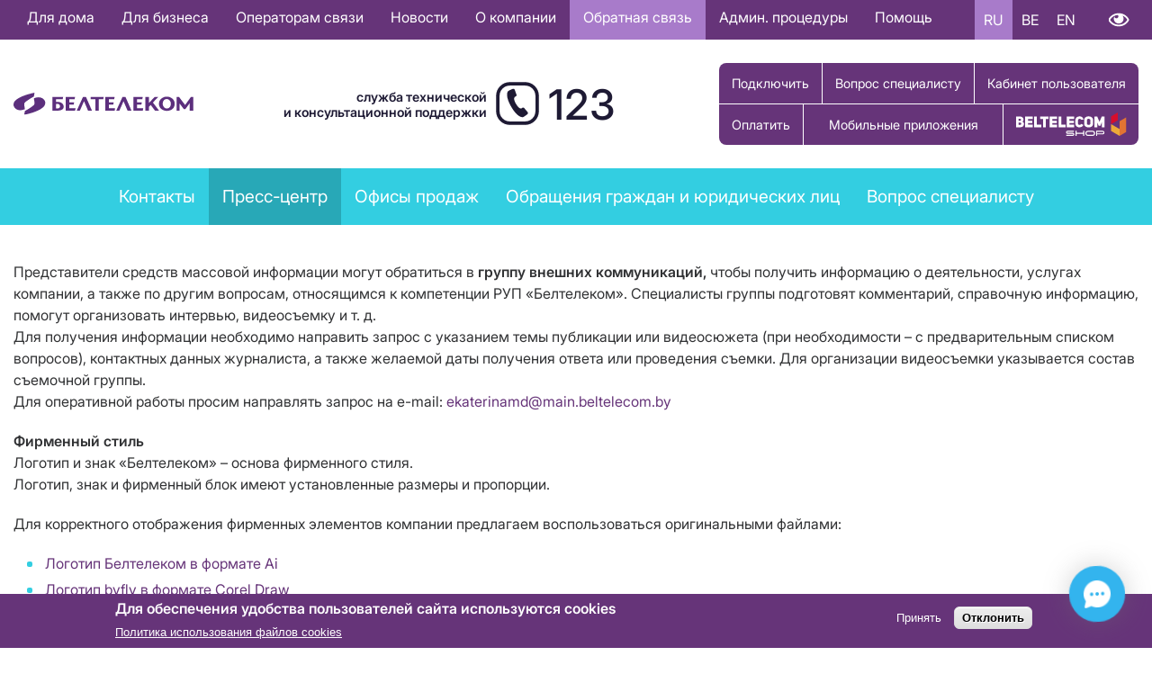

--- FILE ---
content_type: text/html; charset=UTF-8
request_url: https://xn--90aiaazdbkr9a.xn--90ais/feedback/press-center
body_size: 76026
content:


<!-- THEME DEBUG -->
<!-- THEME HOOK: 'html' -->
<!-- FILE NAME SUGGESTIONS:
   ▪️ html--node--3.html.twig
   ▪️ html--node--%.html.twig
   ▪️ html--node.html.twig
   ✅ html.html.twig
-->
<!-- 💡 BEGIN CUSTOM TEMPLATE OUTPUT from 'themes/beltelecom/templates/layout/html.html.twig' -->

<!DOCTYPE html>
<html lang="ru" dir="ltr">
	<head>
		
				<!-- Yandex.Metrika counter -->
		<script type="text/javascript" >
  		 (function(m,e,t,r,i,k,a){m[i]=m[i]||function(){(m[i].a=m[i].a||[]).push(arguments)};
  			 m[i].l=1*new Date();
  			 for (var j = 0; j < document.scripts.length; j++) {if (document.scripts[j].src === r) { return; }}
  			 k=e.createElement(t),a=e.getElementsByTagName(t)[0],k.async=1,k.src=r,a.parentNode.insertBefore(k,a)})
  			 (window, document, "script", "https://mc.yandex.ru/metrika/tag.js", "ym");

  			 ym(66751873, "init", {
    			    clickmap:true,
     				   trackLinks:true,
     				   accurateTrackBounce:true
 						  });
					</script>
				<noscript><div><img src="https://mc.yandex.ru/watch/66751873" style="position:absolute; left:-9999px;" alt="" /></div></noscript>
				<!-- /Yandex.Metrika counter -->



		<!-- Google Tag Manager -->
		<!-- NT -->
		<script>(function(w,d,s,l,i){w[l]=w[l]||[];w[l].push({'gtm.start':
		new Date().getTime(),event:'gtm.js'});var f=d.getElementsByTagName(s)[0],
		j=d.createElement(s),dl=l!='dataLayer'?'&l='+l:'';j.async=true;j.src=
		'https://www.googletagmanager.com/gtm.js?id='+i+dl;f.parentNode.insertBefore(j,f);
		})(window,document,'script','dataLayer','GTM-WHD5TZN');</script>
		<!-- End NT -->

		<!-- NT -->
		<script>
			(function (w, d, s, l, i) {
				w[l] = w[l] || [];
				w[l].push({ 'gtm.start': new Date().getTime(), event: 'gtm.js' });
				var f = d.getElementsByTagName(s)[0],
					j = d.createElement(s),
					dl = l != 'dataLayer' ? '&l=' + l : '';
				j.async = true;
				j.src = 'https://www.googletagmanager.com/gtm.js?id=' + i + dl;
				f.parentNode.insertBefore(j, f);
			})(window, document, 'script', 'dataLayer', 'GTM-TWZHNWD');
		</script>
		<!-- End NT -->
		<!-- End Google Tag Manager -->

		<!-- NT -->
		<script>
			(function (w, d, s, l, i) {
				w[l] = w[l] || [];
				w[l].push({ 'gtm.start': new Date().getTime(), event: 'gtm.js' });
				var f = d.getElementsByTagName(s)[0],
					j = d.createElement(s),
					dl = l != 'dataLayer' ? '&l=' + l : '';
				j.async = true;
				j.src = 'https://www.googletagmanager.com/gtm.js?id=' + i + dl;
				f.parentNode.insertBefore(j, f);
			})(window, document, 'script', 'dataLayer', 'GTM-MFGDBDX');
		</script>
		<!-- End NT -->
		<!-- End Google Tag Manager -->

		<!-- Google Tag Manager -->
		<script>(function(w,d,s,l,i){w[l]=w[l]||[];w[l].push({'gtm.start':
		new Date().getTime(),event:'gtm.js'});var f=d.getElementsByTagName(s)[0],
		j=d.createElement(s),dl=l!='dataLayer'?'&l='+l:'';j.async=true;j.src=
		'https://www.googletagmanager.com/gtm.js?id='+i+dl;f.parentNode.insertBefore(j,f);
		})(window,document,'script','dataLayer','GTM-MFGDBDX');</script>
		<!-- End Google Tag Manager -->


		<meta charset="utf-8" />
<style>body #backtotop {top: 10px;}</style>
<script async src="https://www.googletagmanager.com/gtag/js?id=G-BV0DE02TNG"></script>
<script>window.dataLayer = window.dataLayer || [];function gtag(){dataLayer.push(arguments)};gtag("js", new Date());gtag("set", "developer_id.dMDhkMT", true);gtag("config", "G-BV0DE02TNG", {"groups":"default","page_placeholder":"PLACEHOLDER_page_location","allow_ad_personalization_signals":false});</script>
<meta name="description" content="Представители средств массовой информации могут обратиться в группу внешних коммуникаций, чтобы получить информацию о деятельности, услугах компании, а также по другим вопросам, относящимся к компетенции РУП «Белтелеком». Специалисты группы подготовят комментарий, справочную информацию, помогут организовать интервью, видеосъемку и т. д." />
<link rel="canonical" href="https://xn--90aiaazdbkr9a.xn--90ais/feedback/press-center" />
<meta name="Generator" content="Drupal 10 (https://www.drupal.org)" />
<meta name="MobileOptimized" content="width" />
<meta name="HandheldFriendly" content="true" />
<meta name="viewport" content="width=device-width, initial-scale=1.0" />
<style>div#sliding-popup, div#sliding-popup .eu-cookie-withdraw-banner, .eu-cookie-withdraw-tab {background: #0779bf} div#sliding-popup.eu-cookie-withdraw-wrapper { background: transparent; } #sliding-popup h1, #sliding-popup h2, #sliding-popup h3, #sliding-popup p, #sliding-popup label, #sliding-popup div, .eu-cookie-compliance-more-button, .eu-cookie-compliance-secondary-button, .eu-cookie-withdraw-tab { color: #ffffff;} .eu-cookie-withdraw-tab { border-color: #ffffff;}</style>
<link rel="icon" href="/sites/default/files/BTK_Icon.ico" type="image/vnd.microsoft.icon" />
<link rel="alternate" hreflang="ru" href="https://xn--90aiaazdbkr9a.xn--90ais/feedback/press-center" />
<link rel="alternate" hreflang="be" href="https://xn--90aiaazdbkr9a.xn--90ais/be/feedback/press-center" />
<link rel="alternate" hreflang="en" href="https://xn--90aiaazdbkr9a.xn--90ais/en/feedback/press-center" />

		 <meta property="og:image" content="/themes/beltelecom/images/BTK_Android_Icon.png"/> <title>Пресс-центр | Белтелеком</title>    		<link rel="stylesheet" media="all" href="/core/misc/components/progress.module.css?t9c5kq" />
<link rel="stylesheet" media="all" href="/core/misc/components/ajax-progress.module.css?t9c5kq" />
<link rel="stylesheet" media="all" href="/core/modules/system/css/components/align.module.css?t9c5kq" />
<link rel="stylesheet" media="all" href="/core/modules/system/css/components/fieldgroup.module.css?t9c5kq" />
<link rel="stylesheet" media="all" href="/core/modules/system/css/components/container-inline.module.css?t9c5kq" />
<link rel="stylesheet" media="all" href="/core/modules/system/css/components/clearfix.module.css?t9c5kq" />
<link rel="stylesheet" media="all" href="/core/modules/system/css/components/details.module.css?t9c5kq" />
<link rel="stylesheet" media="all" href="/core/modules/system/css/components/hidden.module.css?t9c5kq" />
<link rel="stylesheet" media="all" href="/core/modules/system/css/components/item-list.module.css?t9c5kq" />
<link rel="stylesheet" media="all" href="/core/modules/system/css/components/js.module.css?t9c5kq" />
<link rel="stylesheet" media="all" href="/core/modules/system/css/components/nowrap.module.css?t9c5kq" />
<link rel="stylesheet" media="all" href="/core/modules/system/css/components/position-container.module.css?t9c5kq" />
<link rel="stylesheet" media="all" href="/core/modules/system/css/components/reset-appearance.module.css?t9c5kq" />
<link rel="stylesheet" media="all" href="/core/modules/system/css/components/resize.module.css?t9c5kq" />
<link rel="stylesheet" media="all" href="/core/modules/system/css/components/system-status-counter.css?t9c5kq" />
<link rel="stylesheet" media="all" href="/core/modules/system/css/components/system-status-report-counters.css?t9c5kq" />
<link rel="stylesheet" media="all" href="/core/modules/system/css/components/system-status-report-general-info.css?t9c5kq" />
<link rel="stylesheet" media="all" href="/core/modules/system/css/components/tablesort.module.css?t9c5kq" />
<link rel="stylesheet" media="all" href="/modules/contrib/eu_cookie_compliance/css/eu_cookie_compliance.css?t9c5kq" />
<link rel="stylesheet" media="all" href="/modules/contrib/back_to_top/css/back_to_top.css?t9c5kq" />
<link rel="stylesheet" media="all" href="/modules/contrib/calendar/css/calendar.css?t9c5kq" />
<link rel="stylesheet" media="all" href="/modules/contrib/calendar/css/calendar_multiday.css?t9c5kq" />
<link rel="stylesheet" media="all" href="/modules/contrib/ckeditor_accordion/css/accordion.frontend.css?t9c5kq" />
<link rel="stylesheet" media="all" href="/modules/contrib/ckeditor_bootstrap_tabs/css/tabs.css?t9c5kq" />
<link rel="stylesheet" media="all" href="/modules/contrib/collapsiblock/theme/dist/collapsiblock.css?t9c5kq" />
<link rel="stylesheet" media="all" href="/modules/contrib/colorbox/styles/default/colorbox_style.css?t9c5kq" />
<link rel="stylesheet" media="all" href="/modules/contrib/simple_popup_views/css/simple_popup_views.css?t9c5kq" />
<link rel="stylesheet" media="all" href="/modules/custom/vi-panel-master/css/vi_panel.css?t9c5kq" />
<link rel="stylesheet" media="all" href="/themes/beltelecom/css/colors.css?t9c5kq" />
<link rel="stylesheet" media="all" href="/themes/beltelecom/css/components.css?t9c5kq" />
<link rel="stylesheet" media="all" href="/themes/beltelecom/css/content.css?t9c5kq" />
<link rel="stylesheet" media="all" href="/themes/beltelecom/css/familyrubik.css?t9c5kq" />
<link rel="stylesheet" media="all" href="/themes/beltelecom/css/fontawesome.css?t9c5kq" />
<link rel="stylesheet" media="all" href="/themes/beltelecom/css/fonts.css?t9c5kq" />
<link rel="stylesheet" media="all" href="/themes/beltelecom/css/grid.css?t9c5kq" />
<link rel="stylesheet" media="all" href="/themes/beltelecom/css/layout.css?t9c5kq" />
<link rel="stylesheet" media="all" href="/themes/beltelecom/css/menu.css?t9c5kq" />
<link rel="stylesheet" media="all" href="/themes/beltelecom/css/views.css?t9c5kq" />
<link rel="stylesheet" media="all" href="/themes/beltelecom/css/holiday.css?t9c5kq" />
<link rel="stylesheet" media="all" href="/themes/beltelecom/css/responsive.css?t9c5kq" />
<link rel="stylesheet" media="all" href="/themes/beltelecom/compiled_css/yasna.css?t9c5kq" />
<link rel="stylesheet" media="all" href="/themes/beltelecom/css/yasnaPage.css?t9c5kq" />
<link rel="stylesheet" media="all" href="/themes/beltelecom/css/3d-backround.css?t9c5kq" />
<link rel="stylesheet" media="all" href="/themes/beltelecom/css/newyear.css?t9c5kq" />

		
	</head>


		<body class="layout-no-sidebars path-node page-node-type-page">

			<!-- Google Tag Manager (noscript) -->
			<!-- NT (noscript) -->
			<noscript><iframe src="https://www.googletagmanager.com/ns.html?id=GTM-WHD5TZN"
			height="0" width="0" style="display:none;visibility:hidden"></iframe></noscript>
			<!-- End NT (noscript) -->
			<noscript>
				<iframe
					src="https://www.googletagmanager.com/ns.html?id=GTM-TWZHNWD"
					height="0"
					width="0"
					style="display: none; visibility: hidden"
				></iframe>
			</noscript>
			<!-- End Google Tag Manager (noscript) -->

			<!-- Google Tag Manager (noscript) -->
			<noscript><iframe src="https://www.googletagmanager.com/ns.html?id=GTM-MFGDBDX"
			height="0" width="0" style="display:none;visibility:hidden"></iframe></noscript>
			<!-- End Google Tag Manager (noscript) -->

						
			

<!-- THEME DEBUG -->
<!-- THEME HOOK: 'off_canvas_page_wrapper' -->
<!-- BEGIN OUTPUT from 'core/modules/system/templates/off-canvas-page-wrapper.html.twig' -->
  <div class="dialog-off-canvas-main-canvas" data-off-canvas-main-canvas>
    

<!-- THEME DEBUG -->
<!-- THEME HOOK: 'page' -->
<!-- FILE NAME SUGGESTIONS:
   ▪️ page--node--3.html.twig
   ▪️ page--node--%.html.twig
   ▪️ page--node.html.twig
   ✅ page.html.twig
-->
<!-- 💡 BEGIN CUSTOM TEMPLATE OUTPUT from 'themes/beltelecom/templates/layout/page.html.twig' -->

<div id="top-bar">
  <div class="container">
    

<!-- THEME DEBUG -->
<!-- THEME HOOK: 'region' -->
<!-- FILE NAME SUGGESTIONS:
   ▪️ region--top-bar.html.twig
   ✅ region.html.twig
-->
<!-- 💡 BEGIN CUSTOM TEMPLATE OUTPUT from 'themes/beltelecom/templates/layout/region.html.twig' -->
  <div class="row flex-column flex-lg-row justify-content-lg-between align-items-lg-center region region-top-bar">
    

<!-- THEME DEBUG -->
<!-- THEME HOOK: 'block' -->
<!-- FILE NAME SUGGESTIONS:
   ▪️ block--osnovnayanavigaciya-2.html.twig
   ▪️ block--menu-block--main.html.twig
   ▪️ block--menu-block.html.twig
   ✅ block--system-menu-block.html.twig
   ▪️ block.html.twig
-->
<!-- 💡 BEGIN CUSTOM TEMPLATE OUTPUT from 'themes/beltelecom/templates/block/block--system-menu-block.html.twig' -->
<nav aria-labelledby="block-osnovnayanavigaciya-2-menu" id="block-osnovnayanavigaciya-2" class="col-auto block block-menu navigation menu--main">
            
  <h2 class="visually-hidden" id="block-osnovnayanavigaciya-2-menu" class="block-title"><span>Основная навигация RU</span></h2>
  

        

<!-- THEME DEBUG -->
<!-- THEME HOOK: 'menu' -->
<!-- FILE NAME SUGGESTIONS:
   ▪️ menu--main.html.twig
   ✅ menu.html.twig
-->
<!-- 💡 BEGIN CUSTOM TEMPLATE OUTPUT from 'themes/beltelecom/templates/navigation/menu.html.twig' -->

              <ul class="menu">
                    <li class="menu-item menu-item--collapsed">
        <a href="/private" data-drupal-link-system-path="taxonomy/term/638">Для дома</a>
              </li>
                <li class="menu-item menu-item--collapsed">
        <a href="/business" data-drupal-link-system-path="taxonomy/term/639">Для бизнеса</a>
              </li>
                <li class="menu-item menu-item--collapsed">
        <a href="/operators" data-drupal-link-system-path="node/1214">Операторам связи</a>
              </li>
                <li class="menu-item menu-item--collapsed">
        <a href="/news/main" data-drupal-link-system-path="taxonomy/term/1">Новости</a>
              </li>
                <li class="menu-item menu-item--collapsed">
        <a href="/about" class="no-link" data-drupal-link-system-path="node/4">О компании</a>
              </li>
                <li class="menu-item menu-item--collapsed menu-item--active-trail">
        <a href="/feedback/contacts" data-drupal-link-system-path="node/36">Обратная связь</a>
              </li>
                <li class="menu-item">
        <a href="/administrative-procedures" data-drupal-link-system-path="node/1631">Админ. процедуры</a>
              </li>
                <li class="menu-item">
        <a href="/help/checklist-for-settings" data-drupal-link-system-path="node/982979">Помощь</a>
              </li>
        </ul>    
  


<!-- END CUSTOM TEMPLATE OUTPUT from 'themes/beltelecom/templates/navigation/menu.html.twig' -->


  </nav>

<!-- END CUSTOM TEMPLATE OUTPUT from 'themes/beltelecom/templates/block/block--system-menu-block.html.twig' -->



<!-- THEME DEBUG -->
<!-- THEME HOOK: 'block' -->
<!-- FILE NAME SUGGESTIONS:
   ▪️ block--language-switcher.html.twig
   ▪️ block--language-block--language-interface.html.twig
   ▪️ block--language-block.html.twig
   ▪️ block--language.html.twig
   ✅ block.html.twig
-->
<!-- 💡 BEGIN CUSTOM TEMPLATE OUTPUT from 'themes/beltelecom/templates/block/block.html.twig' -->
<div class="language-switcher-language-url col-auto block block-language block-language-blocklanguage-interface" id="block-language-switcher" role="navigation">
  
    
      

<!-- THEME DEBUG -->
<!-- THEME HOOK: 'links__language_block' -->
<!-- FILE NAME SUGGESTIONS:
   ▪️ links--language-block.html.twig
   ✅ links.html.twig
-->
<!-- 💡 BEGIN CUSTOM TEMPLATE OUTPUT from 'themes/beltelecom/templates/navigation/links.html.twig' -->
<ul class="links"><li hreflang="ru" data-drupal-link-system-path="node/3" class="is-active" aria-current="page"><a href="/feedback/press-center" class="language-link is-active" hreflang="ru" data-drupal-link-system-path="node/3" aria-current="page">RU</a></li><li hreflang="be" data-drupal-link-system-path="node/3"><a href="/be/feedback/press-center" class="language-link" hreflang="be" data-drupal-link-system-path="node/3">BE</a></li><li hreflang="en" data-drupal-link-system-path="node/3"><a href="/en/feedback/press-center" class="language-link" hreflang="en" data-drupal-link-system-path="node/3">EN</a></li></ul>
<!-- END CUSTOM TEMPLATE OUTPUT from 'themes/beltelecom/templates/navigation/links.html.twig' -->


  </div>

<!-- END CUSTOM TEMPLATE OUTPUT from 'themes/beltelecom/templates/block/block.html.twig' -->



<!-- THEME DEBUG -->
<!-- THEME HOOK: 'block' -->
<!-- FILE NAME SUGGESTIONS:
   ▪️ block--vi-panel.html.twig
   ▪️ block--vi-panel.html.twig
   ▪️ block--vi-panel.html.twig
   ✅ block.html.twig
-->
<!-- 💡 BEGIN CUSTOM TEMPLATE OUTPUT from 'themes/beltelecom/templates/block/block.html.twig' -->
<div id="block-vi-panel" class="col-auto block block-vi-panel">
  
    
      

<!-- THEME DEBUG -->
<!-- THEME HOOK: 'vi_panel_block' -->
<!-- BEGIN OUTPUT from 'modules/custom/vi-panel-master/templates/vi-panel-block.html.twig' -->
<a href="#" class="special_mode" hidden="true">Версия для слабовидящих</a>
<a href="#" class="special_mode_normal" hidden="true">Обычная версия</a>
<div id="vi-panel" class="vi-panel" style="display: none;">
  <div class="clearfix-container">
    <div class="vi-settings">
      <a href="#">Настройки</a>
    </div><br>
  </div>
  <div class="vi-settings-block clearfix-container" style="display: none;">
    <div class="vi-fontsize">
      <label>Размер шрифта:</label>
      <a href="#" rel="vi-fontsize-small" vi-font-size="0.8"
         class="vi-fontsize-small">A</a>
      <a href="#" rel="vi-fontsize-normal" vi-font-size="1"
         class="vi-fontsize-normal">A</a>
      <a href="#" rel="vi-fontsize-big" vi-font-size="1.4"
         class="vi-fontsize-big">A</a>
    </div>
    <div class="vi-colors">
      <label>Цвета сайта:</label>
      <a href="#" rel="color1" vi-bg="#fff" vi-color="#000"
         class="vi-color1">А</a>
      <a href="#" rel="color2" vi-bg="#000" vi-color="#fff"
         class="vi-color2">А</a>
      <a href="#" rel="color3" vi-bg="#9dd1ff" vi-color="#063462"
         class="vi-color3">А</a>
      <a href="#" rel="color4" vi-bg="#f7f3d6" vi-color="#4d4b43"
         class="vi-color4">А</a>
             </div>

    <div class="vi-images">
      <label>Изображения</label>
      <a rel="imagesoff" href="#" vi-img="off" class="vi-imagesoff">Выкл</a>
      <a rel="imageson" href="#" vi-img="on" class="vi-imageson">Вкл</a>
    </div>

      </div>
  </div>
</div>


    



<!-- END OUTPUT from 'modules/custom/vi-panel-master/templates/vi-panel-block.html.twig' -->


  </div>

<!-- END CUSTOM TEMPLATE OUTPUT from 'themes/beltelecom/templates/block/block.html.twig' -->


  </div>

<!-- END CUSTOM TEMPLATE OUTPUT from 'themes/beltelecom/templates/layout/region.html.twig' -->


  </div>
</div>

<div id="top-blind">
  <div class="container">
    
  </div>
</div>

<header id="header" class="container">
  <div class="row flex-column flex-lg-row justify-content-between align-items-center">

          

<!-- THEME DEBUG -->
<!-- THEME HOOK: 'region' -->
<!-- FILE NAME SUGGESTIONS:
   ▪️ region--header-left.html.twig
   ✅ region.html.twig
-->
<!-- 💡 BEGIN CUSTOM TEMPLATE OUTPUT from 'themes/beltelecom/templates/layout/region.html.twig' -->
  <div class="region region-header-left">
    

<!-- THEME DEBUG -->
<!-- THEME HOOK: 'block' -->
<!-- FILE NAME SUGGESTIONS:
   ▪️ block--beltelecom-branding.html.twig
   ✅ block--system-branding-block.html.twig
   ▪️ block--system.html.twig
   ▪️ block.html.twig
-->
<!-- 💡 BEGIN CUSTOM TEMPLATE OUTPUT from 'themes/beltelecom/templates/block/block--system-branding-block.html.twig' -->
<div id="block-beltelecom-branding" class="block block-system block-system-branding-block">
  
    
         <div class="site-logo"><a href="/" rel="home"><img src="/themes/beltelecom/logo.svg" alt="Главная" /></a></div>    
      </div>

<!-- END CUSTOM TEMPLATE OUTPUT from 'themes/beltelecom/templates/block/block--system-branding-block.html.twig' -->


  </div>

<!-- END CUSTOM TEMPLATE OUTPUT from 'themes/beltelecom/templates/layout/region.html.twig' -->


    
          

<!-- THEME DEBUG -->
<!-- THEME HOOK: 'region' -->
<!-- FILE NAME SUGGESTIONS:
   ▪️ region--header-center.html.twig
   ✅ region.html.twig
-->
<!-- 💡 BEGIN CUSTOM TEMPLATE OUTPUT from 'themes/beltelecom/templates/layout/region.html.twig' -->
  <div class="region region-header-center">
    

<!-- THEME DEBUG -->
<!-- THEME HOOK: 'block' -->
<!-- FILE NAME SUGGESTIONS:
   ▪️ block--call-center.html.twig
   ▪️ block--block-content--5fd0b258-c379-4f8c-90cd-0b64c457db94.html.twig
   ▪️ block--block-content--id-view--call-center--full.html.twig
   ▪️ block--block-content--id--call-center.html.twig
   ▪️ block--block-content--view-type--basic--full.html.twig
   ▪️ block--block-content--type--basic.html.twig
   ▪️ block--block-content--view--full.html.twig
   ▪️ block--block-content.html.twig
   ✅ block.html.twig
-->
<!-- 💡 BEGIN CUSTOM TEMPLATE OUTPUT from 'themes/beltelecom/templates/block/block.html.twig' -->
<div id="block-call-center" class="call-center block block-block-content block-block-content5fd0b258-c379-4f8c-90cd-0b64c457db94">
  
    
      

<!-- THEME DEBUG -->
<!-- THEME HOOK: 'field' -->
<!-- FILE NAME SUGGESTIONS:
   ▪️ field--block-content--body--basic.html.twig
   ▪️ field--block-content--body.html.twig
   ▪️ field--block-content--basic.html.twig
   ▪️ field--body.html.twig
   ✅ field--text-with-summary.html.twig
   ▪️ field.html.twig
-->
<!-- 💡 BEGIN CUSTOM TEMPLATE OUTPUT from 'themes/beltelecom/templates/field/field--text-with-summary.html.twig' -->

            <div class="clearfix text-formatted field field--name-body field--type-text-with-summary field--label-hidden field__item"><div id="call-center-text">служба технической<br>и консультационной поддержки</div><div class="fas fa-phone" id="call-center-icon">&nbsp;</div><div id="call-center-number">123</div></div>
      
<!-- END CUSTOM TEMPLATE OUTPUT from 'themes/beltelecom/templates/field/field--text-with-summary.html.twig' -->


  </div>

<!-- END CUSTOM TEMPLATE OUTPUT from 'themes/beltelecom/templates/block/block.html.twig' -->


  </div>

<!-- END CUSTOM TEMPLATE OUTPUT from 'themes/beltelecom/templates/layout/region.html.twig' -->


    
          

<!-- THEME DEBUG -->
<!-- THEME HOOK: 'region' -->
<!-- FILE NAME SUGGESTIONS:
   ▪️ region--header-right.html.twig
   ✅ region.html.twig
-->
<!-- 💡 BEGIN CUSTOM TEMPLATE OUTPUT from 'themes/beltelecom/templates/layout/region.html.twig' -->
  <div class="region region-header-right">
    

<!-- THEME DEBUG -->
<!-- THEME HOOK: 'block' -->
<!-- FILE NAME SUGGESTIONS:
   ▪️ block--subscriber-buttons.html.twig
   ▪️ block--block-content--35a1eb52-8ab4-490d-ad84-6ce585266820.html.twig
   ▪️ block--block-content--id-view--subscriber-buttons--full.html.twig
   ▪️ block--block-content--id--subscriber-buttons.html.twig
   ▪️ block--block-content--view-type--basic--full.html.twig
   ▪️ block--block-content--type--basic.html.twig
   ▪️ block--block-content--view--full.html.twig
   ▪️ block--block-content.html.twig
   ✅ block.html.twig
-->
<!-- 💡 BEGIN CUSTOM TEMPLATE OUTPUT from 'themes/beltelecom/templates/block/block.html.twig' -->
<div id="block-subscriber-buttons" class="col-auto block block-block-content block-block-content35a1eb52-8ab4-490d-ad84-6ce585266820">
  
    
      

<!-- THEME DEBUG -->
<!-- THEME HOOK: 'field' -->
<!-- FILE NAME SUGGESTIONS:
   ▪️ field--block-content--body--basic.html.twig
   ▪️ field--block-content--body.html.twig
   ▪️ field--block-content--basic.html.twig
   ▪️ field--body.html.twig
   ✅ field--text-with-summary.html.twig
   ▪️ field.html.twig
-->
<!-- 💡 BEGIN CUSTOM TEMPLATE OUTPUT from 'themes/beltelecom/templates/field/field--text-with-summary.html.twig' -->

            <div class="clearfix text-formatted field field--name-body field--type-text-with-summary field--label-hidden field__item"><div class="header-buttons-one" style="display:flex;flex-wrap:wrap;"><!--<i class="fas fa-plus"></i>--><a href="/request-order" id="order-button">Подключить</a><!--<i class="fas fa-wallet"></i>--><a href="/feedback/appeals/vopros_specialistu" id="pay-button">Вопрос специалисту</a><a href="/issa.html" id="account-link">Кабинет пользователя</a></div><!--ВСТК--><div class="header-buttons"><!--<i class="fas fa-wallet"></i>--><a href="/subscribers/payment/ways" id="pay-button">Оплатить</a><a href="https://www.beltelecom.by/apk" id="stc-button" target="_blank">Мобильные приложения</a><a href="https://shop.beltelecom.by" id="zakaz-button">Купить товар</a></div></div>
      
<!-- END CUSTOM TEMPLATE OUTPUT from 'themes/beltelecom/templates/field/field--text-with-summary.html.twig' -->


  </div>

<!-- END CUSTOM TEMPLATE OUTPUT from 'themes/beltelecom/templates/block/block.html.twig' -->


  </div>

<!-- END CUSTOM TEMPLATE OUTPUT from 'themes/beltelecom/templates/layout/region.html.twig' -->


        
  </div>
</header>


  <div id="main-menu">
    <div class="container">

<!-- THEME DEBUG -->
<!-- THEME HOOK: 'region' -->
<!-- FILE NAME SUGGESTIONS:
   ▪️ region--main-menu.html.twig
   ✅ region.html.twig
-->
<!-- 💡 BEGIN CUSTOM TEMPLATE OUTPUT from 'themes/beltelecom/templates/layout/region.html.twig' -->
  <div class="region region-main-menu">
    

<!-- THEME DEBUG -->
<!-- THEME HOOK: 'block' -->
<!-- FILE NAME SUGGESTIONS:
   ▪️ block--feedback-menu.html.twig
   ▪️ block--menu-block--main.html.twig
   ▪️ block--menu-block.html.twig
   ✅ block--system-menu-block.html.twig
   ▪️ block.html.twig
-->
<!-- 💡 BEGIN CUSTOM TEMPLATE OUTPUT from 'themes/beltelecom/templates/block/block--system-menu-block.html.twig' -->
<nav aria-labelledby="block-feedback-menu-menu" id="block-feedback-menu" class="block block-menu navigation menu--main">
            
  <h2 class="visually-hidden" id="block-feedback-menu-menu" class="block-title"><span>Feedback menu</span></h2>
  

        

<!-- THEME DEBUG -->
<!-- THEME HOOK: 'menu' -->
<!-- FILE NAME SUGGESTIONS:
   ▪️ menu--main.html.twig
   ✅ menu.html.twig
-->
<!-- 💡 BEGIN CUSTOM TEMPLATE OUTPUT from 'themes/beltelecom/templates/navigation/menu.html.twig' -->

              <ul class="menu">
                    <li class="menu-item">
        <a href="/feedback/contacts" data-drupal-link-system-path="node/36">Контакты</a>
              </li>
                <li class="menu-item menu-item--active-trail">
        <a href="/feedback/press-center" data-drupal-link-system-path="node/3" class="is-active" aria-current="page">Пресс-центр</a>
              </li>
                <li class="menu-item">
        <a href="/feedback/services-point" data-drupal-link-system-path="feedback/services-point">Офисы продаж</a>
              </li>
                <li class="menu-item menu-item--expanded">
        <a href="/feedback/appeals" data-drupal-link-system-path="node/1215">Обращения граждан и юридических лиц</a>
                              <div class="dropdown">
      <ul class="menu">
                    <li class="menu-item">
        <a href="/feedback/appeals/grafik-priema-grazhdan-i-yuridicheskikh-lic" data-drupal-link-system-path="node/37">График приема граждан и юридических лиц</a>
              </li>
                <li class="menu-item">
        <a href="/feedback/appeals/grafik-pryamykh-telefonnykh-linii" data-drupal-link-system-path="node/38">График «прямых телефонных линий»</a>
              </li>
                <li class="menu-item">
        <a href="/feedback/appeals/grafik-vyezdnykh-priemov" data-drupal-link-system-path="node/39">График выездных приемов</a>
              </li>
                <li class="menu-item">
        <a href="/feedback/appeals/informaciya-o-rabote-goryachikh-liniy" data-drupal-link-system-path="node/40">Информация о работе «горячих линий»</a>
              </li>
                <li class="menu-item">
        <a href="/feedback/appeals/elektronnoe-obraschenie" data-drupal-link-system-path="node/42">Электронные обращения</a>
              </li>
                <li class="menu-item">
        <a href="/feedback/appeals/poryadok-rassmotreniya-obrascheniy" data-drupal-link-system-path="node/41">Порядок рассмотрения обращений</a>
              </li>
        </ul>    
  
              </li>
                <li class="menu-item">
        <a href="/feedback/appeals/vopros_specialistu" title="Вопрос специалисту" data-drupal-link-system-path="webform/question_specialist">Вопрос специалисту</a>
              </li>
        </ul>    
  


<!-- END CUSTOM TEMPLATE OUTPUT from 'themes/beltelecom/templates/navigation/menu.html.twig' -->


  </nav>

<!-- END CUSTOM TEMPLATE OUTPUT from 'themes/beltelecom/templates/block/block--system-menu-block.html.twig' -->


  </div>

<!-- END CUSTOM TEMPLATE OUTPUT from 'themes/beltelecom/templates/layout/region.html.twig' -->

</div>
  </div>
 

<div id="content" class="container">
    
      <main id="main">

<!-- THEME DEBUG -->
<!-- THEME HOOK: 'region' -->
<!-- FILE NAME SUGGESTIONS:
   ▪️ region--content.html.twig
   ✅ region.html.twig
-->
<!-- 💡 BEGIN CUSTOM TEMPLATE OUTPUT from 'themes/beltelecom/templates/layout/region.html.twig' -->
  <div class="region region-content">
    

<!-- THEME DEBUG -->
<!-- THEME HOOK: 'block' -->
<!-- FILE NAME SUGGESTIONS:
   ▪️ block--beltelecom-messages.html.twig
   ✅ block--system-messages-block.html.twig
   ▪️ block--system.html.twig
   ▪️ block.html.twig
-->
<!-- BEGIN OUTPUT from 'core/modules/system/templates/block--system-messages-block.html.twig' -->
<div data-drupal-messages-fallback class="hidden"></div>

<!-- END OUTPUT from 'core/modules/system/templates/block--system-messages-block.html.twig' -->



<!-- THEME DEBUG -->
<!-- THEME HOOK: 'block' -->
<!-- FILE NAME SUGGESTIONS:
   ▪️ block--beltelecom-content.html.twig
   ▪️ block--system-main-block.html.twig
   ▪️ block--system.html.twig
   ✅ block.html.twig
-->
<!-- 💡 BEGIN CUSTOM TEMPLATE OUTPUT from 'themes/beltelecom/templates/block/block.html.twig' -->
<div id="block-beltelecom-content" class="block block-system block-system-main-block">
  
    
      

<!-- THEME DEBUG -->
<!-- THEME HOOK: 'node' -->
<!-- FILE NAME SUGGESTIONS:
   ▪️ node--3--full.html.twig
   ▪️ node--3.html.twig
   ▪️ node--page--full.html.twig
   ▪️ node--page.html.twig
   ▪️ node--full.html.twig
   ✅ node.html.twig
-->
<!-- 💡 BEGIN CUSTOM TEMPLATE OUTPUT from 'themes/beltelecom/templates/content/node.html.twig' -->

<article class="node node--type-page node--view-mode-full">

  
    

  
  <div class="node__content">
    

<!-- THEME DEBUG -->
<!-- THEME HOOK: 'field' -->
<!-- FILE NAME SUGGESTIONS:
   ▪️ field--node--body--page.html.twig
   ▪️ field--node--body.html.twig
   ▪️ field--node--page.html.twig
   ▪️ field--body.html.twig
   ✅ field--text-with-summary.html.twig
   ▪️ field.html.twig
-->
<!-- 💡 BEGIN CUSTOM TEMPLATE OUTPUT from 'themes/beltelecom/templates/field/field--text-with-summary.html.twig' -->

            <div class="clearfix text-formatted field field--name-body field--type-text-with-summary field--label-hidden field__item"><p>Представители средств массовой информации могут обратиться в <strong>группу внешних коммуникаций,</strong> чтобы получить информацию о деятельности, услугах компании, а также по другим вопросам, относящимся к компетенции РУП «Белтелеком». Специалисты группы подготовят комментарий, справочную информацию, помогут организовать интервью, видеосъемку и т. д.<br>Для получения информации необходимо направить запрос с указанием темы публикации или видеосюжета (при необходимости – с предварительным списком вопросов), контактных данных журналиста, а также желаемой даты получения ответа или проведения съемки. Для организации видеосъемки указывается состав съемочной группы.<br>Для оперативной работы просим направлять запрос на е-mail: <a href="mailto:ekaterinamd@main.beltelecom.by">ekaterinamd@main.beltelecom.by</a>&nbsp;</p><p><strong>Фирменный стиль</strong><br>Логотип и знак «Белтелеком» – основа фирменного стиля.<br>Логотип, знак и фирменный блок имеют установленные размеры и пропорции.</p><p>Для корректного отображения фирменных элементов компании предлагаем воспользоваться оригинальными файлами:</p><ul><li><a href="/sites/default/files/content/logo/BTK_Logo_CMYK.ai">Логотип Белтелеком в формате Ai</a></li><li><a href="/sites/default/files/content/logo/логотипbyfly.cdr">Логотип byfly в формате Corel Draw</a></li><li><a href="/sites/default/files/content/logo/логотипZALA.cdr">Логотип ZALA в формате Corel Draw</a></li><li><a href="/sites/default/files/content/logo/логотипЯСНА.cdr">Логотип ЯСНА в формате Corel Draw</a></li><li><a href="/sites/default/files/content/logo/логотипЯСНАеTV.cdr">Логотип ЯСНАе TV в формате Corel Draw</a></li><li><a href="/sites/default/files/content/logo/логотипВидеоконтрольRU.cdr">Логотип Видеоконтроль в формате Corel Draw</a></li><li><a href="/sites/default/files/content/logo/лого-Умный-дом.cdr">Логотип Умный дом в формате Corel Draw</a></li><li><a href="/sites/default/files/content/logo/логотипEvika!.cdr">Логотип Evika! в формате Corel Draw</a></li><li><a href="/sites/default/files/content/logo/логотипBeltelecom_Shop.eps">Логотип BELTELECOMshop в формате Corel Draw</a></li><li><a href="/sites/default/files/content/logo/логоСфера.cdr">Логотип Сфера Белтелеком в формате Corel Draw</a></li><li><a href="/sites/default/files/content/logo/OgoKino_Logo.eps">Логотип Ого!Кино в формате Ai</a></li></ul></div>
      
<!-- END CUSTOM TEMPLATE OUTPUT from 'themes/beltelecom/templates/field/field--text-with-summary.html.twig' -->


  </div>

</article>

<!-- END CUSTOM TEMPLATE OUTPUT from 'themes/beltelecom/templates/content/node.html.twig' -->


  </div>

<!-- END CUSTOM TEMPLATE OUTPUT from 'themes/beltelecom/templates/block/block.html.twig' -->


  </div>

<!-- END CUSTOM TEMPLATE OUTPUT from 'themes/beltelecom/templates/layout/region.html.twig' -->

</main>
  
  
</div>

<footer id="footer">

  
      <div id="footer-first">
      <div class="container">

<!-- THEME DEBUG -->
<!-- THEME HOOK: 'region' -->
<!-- FILE NAME SUGGESTIONS:
   ▪️ region--footer-first.html.twig
   ✅ region.html.twig
-->
<!-- 💡 BEGIN CUSTOM TEMPLATE OUTPUT from 'themes/beltelecom/templates/layout/region.html.twig' -->
  <div class="row flex-column flex-md-row flex-lg-row justify-content-md-between justify-content-lg-between region region-footer-first">
    

<!-- THEME DEBUG -->
<!-- THEME HOOK: 'block' -->
<!-- FILE NAME SUGGESTIONS:
   ▪️ block--nashibrendy-2.html.twig
   ▪️ block--block-content--2bee6136-01a2-40b1-9e7c-b7bcbd3e55d9.html.twig
   ▪️ block--block-content--id-view--nashibrendy-2--full.html.twig
   ▪️ block--block-content--id--nashibrendy-2.html.twig
   ▪️ block--block-content--view-type--basic--full.html.twig
   ▪️ block--block-content--type--basic.html.twig
   ▪️ block--block-content--view--full.html.twig
   ▪️ block--block-content.html.twig
   ✅ block.html.twig
-->
<!-- 💡 BEGIN CUSTOM TEMPLATE OUTPUT from 'themes/beltelecom/templates/block/block.html.twig' -->
<div id="block-nashibrendy-2" class="block block-block-content block-block-content2bee6136-01a2-40b1-9e7c-b7bcbd3e55d9">
  
    
      

<!-- THEME DEBUG -->
<!-- THEME HOOK: 'field' -->
<!-- FILE NAME SUGGESTIONS:
   ▪️ field--block-content--body--basic.html.twig
   ▪️ field--block-content--body.html.twig
   ▪️ field--block-content--basic.html.twig
   ▪️ field--body.html.twig
   ✅ field--text-with-summary.html.twig
   ▪️ field.html.twig
-->
<!-- 💡 BEGIN CUSTOM TEMPLATE OUTPUT from 'themes/beltelecom/templates/field/field--text-with-summary.html.twig' -->

            <div class="clearfix text-formatted field field--name-body field--type-text-with-summary field--label-hidden field__item"><div class="brands brands-list"><div class="brands-item"><a class="brands-link brands-link--yasna" href="http://yasna.by" target="_blank"><img class="brands-image" src="/sites/default/files/brands_200x100/yasna.png" data-entity-uuid data-entity-type alt width="160" height="62" loading="lazy"></a></div><div class="brands-item"><a class="brands-link brands-link--byfly" href="/private/internet" target="_blank"><img class="brands-image" src="/sites/default/files/brands_200x100/byfly.png" data-entity-uuid data-entity-type alt width="152" height="100" loading="lazy"></a></div><div class="brands-item"><a class="brands-link brands-link--zala" href="/private/tv" target="_blank"><img class="brands-image" src="/sites/default/files/brands_200x100/zala-color.png" data-entity-uuid data-entity-type alt width="200" height="66" loading="lazy"></a></div><div class="brands-item"><a class="brands-link brands-link--home" href="https://www.beltelecom.by/private/videokontrol-private" target="_blank"><img class="brands-image" src="/sites/default/files/brands_200x100/videocontrol.png" data-entity-uuid data-entity-type alt width="600" height="218" loading="lazy"></a></div><div class="brands-item"><a class="brands-link brands-link--yasnatv" href="http://tv.yasna.by" target="_blank"><img class="brands-image" src="/sites/default/files/brands_200x100/tvyasna2.png" data-entity-uuid data-entity-type alt width="288" height="100" loading="lazy"></a></div><div class="brands-item"><a class="brands-link brands-link--btcshop" href="https://shop.beltelecom.by/" target="_blank"><img class="brands-image" src="/sites/default/files/brands_200x100/BTCShopLogo_G.png" data-entity-uuid data-entity-type alt width="317" height="67" loading="lazy"></a></div><div class="brands-item"><a class="brands-link brands-link--evika" href="http://evika.by/" target="_blank"><img class="brands-image" src="/sites/default/files/brands_200x100/EvikaLogo_G.png" data-entity-uuid data-entity-type alt width="796" height="228" loading="lazy"></a></div><div class="brands-item"><a class="brands-link brands-link--sfera" href="/business/additional-services/videoconferencing" target="_blank"><img class="brands-image" src="/sites/default/files/brands_200x100/SferaBTCLogo_G.png" data-entity-uuid data-entity-type alt width="226" height="71" loading="lazy"></a></div><div class="brands-item"><a class="brands-link brands-link--ogokino" href="/private/internet/OgoKino-subscription" target="_blank"><img class="brands-image" src="/sites/default/files/brands_200x100/ogokino.png" data-entity-uuid data-entity-type alt width="877" height="437" loading="lazy"></a></div></div></div>
      
<!-- END CUSTOM TEMPLATE OUTPUT from 'themes/beltelecom/templates/field/field--text-with-summary.html.twig' -->


  </div>

<!-- END CUSTOM TEMPLATE OUTPUT from 'themes/beltelecom/templates/block/block.html.twig' -->


  </div>

<!-- END CUSTOM TEMPLATE OUTPUT from 'themes/beltelecom/templates/layout/region.html.twig' -->

</div>
    </div>
  
      <div id="footer-second">
      <div class="container">

<!-- THEME DEBUG -->
<!-- THEME HOOK: 'region' -->
<!-- FILE NAME SUGGESTIONS:
   ▪️ region--footer-second.html.twig
   ✅ region.html.twig
-->
<!-- 💡 BEGIN CUSTOM TEMPLATE OUTPUT from 'themes/beltelecom/templates/layout/region.html.twig' -->
  <div class="row flex-column flex-md-row flex-lg-row justify-content-md-between justify-content-lg-between region region-footer-second">
    

<!-- THEME DEBUG -->
<!-- THEME HOOK: 'block' -->
<!-- FILE NAME SUGGESTIONS:
   ▪️ block--private-services-footer-menu.html.twig
   ▪️ block--menu-block--main.html.twig
   ▪️ block--menu-block.html.twig
   ✅ block--system-menu-block.html.twig
   ▪️ block.html.twig
-->
<!-- 💡 BEGIN CUSTOM TEMPLATE OUTPUT from 'themes/beltelecom/templates/block/block--system-menu-block.html.twig' -->
<nav aria-labelledby="block-private-services-footer-menu-menu" id="block-private-services-footer-menu" class="col-6 col-md-auto col-lg-auto block block-menu navigation menu--main">
      
  <h2 id="block-private-services-footer-menu-menu" class="block-title"><span>Для дома</span></h2>
  

        

<!-- THEME DEBUG -->
<!-- THEME HOOK: 'menu' -->
<!-- FILE NAME SUGGESTIONS:
   ▪️ menu--main.html.twig
   ✅ menu.html.twig
-->
<!-- 💡 BEGIN CUSTOM TEMPLATE OUTPUT from 'themes/beltelecom/templates/navigation/menu.html.twig' -->

              <ul class="menu">
                    <li class="menu-item menu-item--collapsed">
        <a href="/private/packages" data-drupal-link-system-path="node/399">Пакеты</a>
              </li>
                <li class="menu-item menu-item--collapsed">
        <a href="/private/internet" data-drupal-link-system-path="node/1574">Интернет</a>
              </li>
                <li class="menu-item menu-item--collapsed">
        <a href="/private/tv" data-drupal-link-system-path="node/1895">Телевидение</a>
              </li>
                <li class="menu-item menu-item--collapsed">
        <a href="/private/videokontrol-private" data-drupal-link-system-path="node/398">Видеоконтроль</a>
              </li>
                <li class="menu-item">
        <a href="/private/video-intercom" data-drupal-link-system-path="node/397">Видеодомофон</a>
              </li>
                <li class="menu-item menu-item--collapsed">
        <a href="/private/telephony" data-drupal-link-system-path="node/578">Телефон</a>
              </li>
                <li class="menu-item menu-item--collapsed">
        <a href="/private/hosting" data-drupal-link-system-path="node/677">Хостинг</a>
              </li>
                <li class="menu-item">
        <a href="/private/providing-access-to-the-my-city-platform" data-drupal-link-system-path="node/961769">Мой город</a>
              </li>
                <li class="menu-item menu-item--collapsed">
        <a href="/private/other" data-drupal-link-system-path="node/676">Прочие услуги</a>
              </li>
                <li class="menu-item menu-item--collapsed">
        <a href="/private/discounts/republic" data-drupal-link-system-path="taxonomy/term/34">Акции</a>
              </li>
        </ul>    
  


<!-- END CUSTOM TEMPLATE OUTPUT from 'themes/beltelecom/templates/navigation/menu.html.twig' -->


  </nav>

<!-- END CUSTOM TEMPLATE OUTPUT from 'themes/beltelecom/templates/block/block--system-menu-block.html.twig' -->



<!-- THEME DEBUG -->
<!-- THEME HOOK: 'block' -->
<!-- FILE NAME SUGGESTIONS:
   ▪️ block--business-services-footer-menu.html.twig
   ▪️ block--menu-block--main.html.twig
   ▪️ block--menu-block.html.twig
   ✅ block--system-menu-block.html.twig
   ▪️ block.html.twig
-->
<!-- 💡 BEGIN CUSTOM TEMPLATE OUTPUT from 'themes/beltelecom/templates/block/block--system-menu-block.html.twig' -->
<nav aria-labelledby="block-business-services-footer-menu-menu" id="block-business-services-footer-menu" class="col-6 col-md-auto col-lg-auto block block-menu navigation menu--main">
      
  <h2 id="block-business-services-footer-menu-menu" class="block-title"><span>Для бизнеса</span></h2>
  

        

<!-- THEME DEBUG -->
<!-- THEME HOOK: 'menu' -->
<!-- FILE NAME SUGGESTIONS:
   ▪️ menu--main.html.twig
   ✅ menu.html.twig
-->
<!-- 💡 BEGIN CUSTOM TEMPLATE OUTPUT from 'themes/beltelecom/templates/navigation/menu.html.twig' -->

              <ul class="menu">
                    <li class="menu-item menu-item--collapsed">
        <a href="/business/packages" data-drupal-link-system-path="node/1130">Пакеты</a>
              </li>
                <li class="menu-item menu-item--collapsed">
        <a href="/business/internet" data-drupal-link-system-path="node/1912">Интернет</a>
              </li>
                <li class="menu-item menu-item--collapsed">
        <a href="/business/tv" data-drupal-link-system-path="node/1918">Телевидение</a>
              </li>
                <li class="menu-item menu-item--collapsed">
        <a href="/business/videokontrol-business" data-drupal-link-system-path="node/408">Видеоконтроль</a>
              </li>
                <li class="menu-item menu-item--collapsed">
        <a href="/business/telephony" data-drupal-link-system-path="node/414">Телефон</a>
              </li>
                <li class="menu-item menu-item--collapsed">
        <a href="/business/hosting" data-drupal-link-system-path="node/443">Хостинг</a>
              </li>
                <li class="menu-item">
        <a href="/business/providing-access-to-the-my-city-platform" data-drupal-link-system-path="node/956972">Мой город</a>
              </li>
                <li class="menu-item">
        <a href="/business/providing-access-to-the-my-university-platform" data-drupal-link-system-path="node/970197">Мой университет</a>
              </li>
                <li class="menu-item">
        <a href="/business/additional-services/state-procurements" data-drupal-link-system-path="node/951283">Госзакупки</a>
              </li>
                <li class="menu-item">
        <a href="/business/additional-services" data-drupal-link-system-path="node/550">Прочие услуги</a>
              </li>
        </ul>    
  


<!-- END CUSTOM TEMPLATE OUTPUT from 'themes/beltelecom/templates/navigation/menu.html.twig' -->


  </nav>

<!-- END CUSTOM TEMPLATE OUTPUT from 'themes/beltelecom/templates/block/block--system-menu-block.html.twig' -->



<!-- THEME DEBUG -->
<!-- THEME HOOK: 'block' -->
<!-- FILE NAME SUGGESTIONS:
   ▪️ block--news-footer-block.html.twig
   ▪️ block--menu-block--main.html.twig
   ▪️ block--menu-block.html.twig
   ✅ block--system-menu-block.html.twig
   ▪️ block.html.twig
-->
<!-- 💡 BEGIN CUSTOM TEMPLATE OUTPUT from 'themes/beltelecom/templates/block/block--system-menu-block.html.twig' -->
<nav aria-labelledby="block-news-footer-block-menu" id="block-news-footer-block" class="col-6 col-md-auto col-lg-auto block block-menu navigation menu--main">
      
  <h2 id="block-news-footer-block-menu" class="block-title"><span>Новости</span></h2>
  

        

<!-- THEME DEBUG -->
<!-- THEME HOOK: 'menu' -->
<!-- FILE NAME SUGGESTIONS:
   ▪️ menu--main.html.twig
   ✅ menu.html.twig
-->
<!-- 💡 BEGIN CUSTOM TEMPLATE OUTPUT from 'themes/beltelecom/templates/navigation/menu.html.twig' -->

              <ul class="menu">
                    <li class="menu-item">
        <a href="/news/main" data-drupal-link-system-path="taxonomy/term/1">Центральные новости</a>
              </li>
                <li class="menu-item menu-item--collapsed">
        <a href="/news/affiliates" data-drupal-link-system-path="taxonomy/term/27">Новости филиалов</a>
              </li>
                <li class="menu-item">
        <a href="/calendar-field_network_date/month" data-drupal-link-system-path="calendar-field_network_date/month">Технические работы</a>
              </li>
                <li class="menu-item">
        <a href="/news/purchases" data-drupal-link-system-path="news/purchases">Закупки</a>
              </li>
        </ul>    
  


<!-- END CUSTOM TEMPLATE OUTPUT from 'themes/beltelecom/templates/navigation/menu.html.twig' -->


  </nav>

<!-- END CUSTOM TEMPLATE OUTPUT from 'themes/beltelecom/templates/block/block--system-menu-block.html.twig' -->



<!-- THEME DEBUG -->
<!-- THEME HOOK: 'block' -->
<!-- FILE NAME SUGGESTIONS:
   ▪️ block--company-footer-menu.html.twig
   ▪️ block--menu-block--main.html.twig
   ▪️ block--menu-block.html.twig
   ✅ block--system-menu-block.html.twig
   ▪️ block.html.twig
-->
<!-- 💡 BEGIN CUSTOM TEMPLATE OUTPUT from 'themes/beltelecom/templates/block/block--system-menu-block.html.twig' -->
<nav aria-labelledby="block-company-footer-menu-menu" id="block-company-footer-menu" class="col-6 col-md-auto col-lg-auto block block-menu navigation menu--main">
      
  <h2 id="block-company-footer-menu-menu" class="block-title"><span>О компании</span></h2>
  

        

<!-- THEME DEBUG -->
<!-- THEME HOOK: 'menu' -->
<!-- FILE NAME SUGGESTIONS:
   ▪️ menu--main.html.twig
   ✅ menu.html.twig
-->
<!-- 💡 BEGIN CUSTOM TEMPLATE OUTPUT from 'themes/beltelecom/templates/navigation/menu.html.twig' -->

              <ul class="menu">
                    <li class="menu-item">
        <a href="/about/management" data-drupal-link-system-path="node/946967">Руководство</a>
              </li>
                <li class="menu-item menu-item--collapsed">
        <a href="/about/affiliates" data-drupal-link-system-path="about/affiliates">Компания</a>
              </li>
                <li class="menu-item menu-item--collapsed">
        <a href="/about/international-cooperation" data-drupal-link-system-path="node/5">Сотрудничество</a>
              </li>
                <li class="menu-item menu-item--collapsed">
        <a href="/about/communcation-networks" data-drupal-link-system-path="node/55">Сети связи</a>
              </li>
                <li class="menu-item">
        <a href="/about/legal-information" data-drupal-link-system-path="node/1029">Правовая информация</a>
              </li>
                <li class="menu-item">
        <a href="/about/publiclife/union-life" data-drupal-link-system-path="node/115">Профсоюзная жизнь</a>
              </li>
                <li class="menu-item">
        <a href="https://mpt.gov.by/">Вышестоящий государственный орган</a>
              </li>
        </ul>    
  


<!-- END CUSTOM TEMPLATE OUTPUT from 'themes/beltelecom/templates/navigation/menu.html.twig' -->


  </nav>

<!-- END CUSTOM TEMPLATE OUTPUT from 'themes/beltelecom/templates/block/block--system-menu-block.html.twig' -->



<!-- THEME DEBUG -->
<!-- THEME HOOK: 'block' -->
<!-- FILE NAME SUGGESTIONS:
   ▪️ block--feedback-footer-block.html.twig
   ▪️ block--menu-block--main.html.twig
   ▪️ block--menu-block.html.twig
   ✅ block--system-menu-block.html.twig
   ▪️ block.html.twig
-->
<!-- 💡 BEGIN CUSTOM TEMPLATE OUTPUT from 'themes/beltelecom/templates/block/block--system-menu-block.html.twig' -->
<nav aria-labelledby="block-feedback-footer-block-menu" id="block-feedback-footer-block" class="col-6 col-md-auto col-lg-auto block block-menu navigation menu--main">
      
  <h2 id="block-feedback-footer-block-menu" class="block-title"><span>Обратная связь</span></h2>
  

        

<!-- THEME DEBUG -->
<!-- THEME HOOK: 'menu' -->
<!-- FILE NAME SUGGESTIONS:
   ▪️ menu--main.html.twig
   ✅ menu.html.twig
-->
<!-- 💡 BEGIN CUSTOM TEMPLATE OUTPUT from 'themes/beltelecom/templates/navigation/menu.html.twig' -->

              <ul class="menu">
                    <li class="menu-item">
        <a href="/feedback/contacts" data-drupal-link-system-path="node/36">Контакты</a>
              </li>
                <li class="menu-item menu-item--active-trail">
        <a href="/feedback/press-center" data-drupal-link-system-path="node/3" class="is-active" aria-current="page">Пресс-центр</a>
              </li>
                <li class="menu-item">
        <a href="/feedback/services-point" data-drupal-link-system-path="feedback/services-point">Офисы продаж</a>
              </li>
                <li class="menu-item menu-item--collapsed">
        <a href="/feedback/appeals" data-drupal-link-system-path="node/1215">Обращения граждан и юридических лиц</a>
              </li>
                <li class="menu-item">
        <a href="/feedback/appeals/vopros_specialistu" title="Вопрос специалисту" data-drupal-link-system-path="webform/question_specialist">Вопрос специалисту</a>
              </li>
        </ul>    
  


<!-- END CUSTOM TEMPLATE OUTPUT from 'themes/beltelecom/templates/navigation/menu.html.twig' -->


  </nav>

<!-- END CUSTOM TEMPLATE OUTPUT from 'themes/beltelecom/templates/block/block--system-menu-block.html.twig' -->



<!-- THEME DEBUG -->
<!-- THEME HOOK: 'block' -->
<!-- FILE NAME SUGGESTIONS:
   ▪️ block--beltelecom-portalreytingovoyocenki.html.twig
   ▪️ block--block-content--eb3c480d-222c-4d0b-b27a-026d714fb87a.html.twig
   ▪️ block--block-content--id-view--beltelecom-portalreytingovoyocenki--full.html.twig
   ▪️ block--block-content--id--beltelecom-portalreytingovoyocenki.html.twig
   ▪️ block--block-content--view-type--basic--full.html.twig
   ▪️ block--block-content--type--basic.html.twig
   ▪️ block--block-content--view--full.html.twig
   ▪️ block--block-content.html.twig
   ✅ block.html.twig
-->
<!-- 💡 BEGIN CUSTOM TEMPLATE OUTPUT from 'themes/beltelecom/templates/block/block.html.twig' -->
<div id="block-beltelecom-portalreytingovoyocenki" class="block block-block-content block-block-contenteb3c480d-222c-4d0b-b27a-026d714fb87a">
  
    
      

<!-- THEME DEBUG -->
<!-- THEME HOOK: 'field' -->
<!-- FILE NAME SUGGESTIONS:
   ▪️ field--block-content--body--basic.html.twig
   ▪️ field--block-content--body.html.twig
   ▪️ field--block-content--basic.html.twig
   ▪️ field--body.html.twig
   ✅ field--text-with-summary.html.twig
   ▪️ field.html.twig
-->
<!-- 💡 BEGIN CUSTOM TEMPLATE OUTPUT from 'themes/beltelecom/templates/field/field--text-with-summary.html.twig' -->

            <div class="clearfix text-formatted field field--name-body field--type-text-with-summary field--label-hidden field__item"><p><iframe src="https://xn----7sbgfh2alwzdhpc0c.xn--90ais/widget?pan=101007741" title="Качество услуг" width="300" height="130" frameborder="0" scrolling="no"></iframe></p></div>
      
<!-- END CUSTOM TEMPLATE OUTPUT from 'themes/beltelecom/templates/field/field--text-with-summary.html.twig' -->


  </div>

<!-- END CUSTOM TEMPLATE OUTPUT from 'themes/beltelecom/templates/block/block.html.twig' -->


  </div>

<!-- END CUSTOM TEMPLATE OUTPUT from 'themes/beltelecom/templates/layout/region.html.twig' -->

</div>
    </div>
  
      <div id="footer-third">
      <div class="container">

<!-- THEME DEBUG -->
<!-- THEME HOOK: 'region' -->
<!-- FILE NAME SUGGESTIONS:
   ▪️ region--footer-third.html.twig
   ✅ region.html.twig
-->
<!-- 💡 BEGIN CUSTOM TEMPLATE OUTPUT from 'themes/beltelecom/templates/layout/region.html.twig' -->
  <div class="row flex-column flex-md-row flex-lg-row justify-content-md-between justify-content-lg-between align-items-lg-center region region-footer-third">
    

<!-- THEME DEBUG -->
<!-- THEME HOOK: 'block' -->
<!-- FILE NAME SUGGESTIONS:
   ▪️ block--copyright.html.twig
   ▪️ block--block-content--f9b82f49-e059-4f8e-a8f6-1ad619521114.html.twig
   ▪️ block--block-content--id-view--copyright--full.html.twig
   ▪️ block--block-content--id--copyright.html.twig
   ▪️ block--block-content--view-type--basic--full.html.twig
   ▪️ block--block-content--type--basic.html.twig
   ▪️ block--block-content--view--full.html.twig
   ▪️ block--block-content.html.twig
   ✅ block.html.twig
-->
<!-- 💡 BEGIN CUSTOM TEMPLATE OUTPUT from 'themes/beltelecom/templates/block/block.html.twig' -->
<div id="block-copyright" class="col-auto block block-block-content block-block-contentf9b82f49-e059-4f8e-a8f6-1ad619521114">
  
    
      

<!-- THEME DEBUG -->
<!-- THEME HOOK: 'field' -->
<!-- FILE NAME SUGGESTIONS:
   ▪️ field--block-content--body--basic.html.twig
   ▪️ field--block-content--body.html.twig
   ▪️ field--block-content--basic.html.twig
   ▪️ field--body.html.twig
   ✅ field--text-with-summary.html.twig
   ▪️ field.html.twig
-->
<!-- 💡 BEGIN CUSTOM TEMPLATE OUTPUT from 'themes/beltelecom/templates/field/field--text-with-summary.html.twig' -->

            <div class="clearfix text-formatted field field--name-body field--type-text-with-summary field--label-hidden field__item"><p>РУП «Белтелеком». УНП 101007741</p>
</div>
      
<!-- END CUSTOM TEMPLATE OUTPUT from 'themes/beltelecom/templates/field/field--text-with-summary.html.twig' -->


  </div>

<!-- END CUSTOM TEMPLATE OUTPUT from 'themes/beltelecom/templates/block/block.html.twig' -->



<!-- THEME DEBUG -->
<!-- THEME HOOK: 'block' -->
<!-- FILE NAME SUGGESTIONS:
   ▪️ block--social-icons.html.twig
   ▪️ block--block-content--96d0d33d-fcee-4549-afbc-14ce3dc890c0.html.twig
   ▪️ block--block-content--id-view--social-icons--full.html.twig
   ▪️ block--block-content--id--social-icons.html.twig
   ▪️ block--block-content--view-type--basic--full.html.twig
   ▪️ block--block-content--type--basic.html.twig
   ▪️ block--block-content--view--full.html.twig
   ▪️ block--block-content.html.twig
   ✅ block.html.twig
-->
<!-- 💡 BEGIN CUSTOM TEMPLATE OUTPUT from 'themes/beltelecom/templates/block/block.html.twig' -->
<div id="block-social-icons" class="col-auto block block-block-content block-block-content96d0d33d-fcee-4549-afbc-14ce3dc890c0">
  
    
      

<!-- THEME DEBUG -->
<!-- THEME HOOK: 'field' -->
<!-- FILE NAME SUGGESTIONS:
   ▪️ field--block-content--body--basic.html.twig
   ▪️ field--block-content--body.html.twig
   ▪️ field--block-content--basic.html.twig
   ▪️ field--body.html.twig
   ✅ field--text-with-summary.html.twig
   ▪️ field.html.twig
-->
<!-- 💡 BEGIN CUSTOM TEMPLATE OUTPUT from 'themes/beltelecom/templates/field/field--text-with-summary.html.twig' -->

            <div class="clearfix text-formatted field field--name-body field--type-text-with-summary field--label-hidden field__item"><div id="social-icons"><a class="social-icon" href="https://twitter.com/BeltelecomBy" rel="nofollow" target="_blank"><i class="fab fa-twitter"></i></a> <a class="social-icon" href="https://vk.com/bybeltelecom" rel="nofollow" target="_blank"><i class="fab fa-vk"></i></a> <a class="social-icon" href="https://www.instagram.com/beltelecomby" rel="nofollow" target="_blank"><i class="fab fa-instagram"></i></a> <a class="social-icon" href="https://www.facebook.com/beltelecomby" rel="nofollow" target="_blank"><i class="fab fa-facebook-f"></i></a> <a class="social-icon" href="https://ok.ru/beltelecomby" rel="nofollow" target="_blank"><i class="fab fa-odnoklassniki"></i></a> <a class="social-icon" href="https://www.youtube.com/channel/UCNvH8TkNH6zxkZtt8IqNLQg" rel="nofollow" target="_blank"><i class="fab fa-youtube"></i></a> <a class="social-icon" href="https://t.me/bybeltelecom" rel="nofollow" target="_blank"><i class="fab fa-telegram-plane"></i></a> <a class="social-icon" href="https://www.tiktok.com/@beltelecom.official?_t=ZM-8z5fcr1MTOq&amp;_r=1" rel="nofollow" target="_blank"><i class="fab fa-tiktok"></i></a></div></div>
      
<!-- END CUSTOM TEMPLATE OUTPUT from 'themes/beltelecom/templates/field/field--text-with-summary.html.twig' -->


  </div>

<!-- END CUSTOM TEMPLATE OUTPUT from 'themes/beltelecom/templates/block/block.html.twig' -->



<!-- THEME DEBUG -->
<!-- THEME HOOK: 'block' -->
<!-- FILE NAME SUGGESTIONS:
   ▪️ block--beltelecom-search.html.twig
   ✅ block--search-form-block.html.twig
   ▪️ block--search.html.twig
   ▪️ block.html.twig
-->
<!-- 💡 BEGIN CUSTOM TEMPLATE OUTPUT from 'themes/beltelecom/templates/block/block--search-form-block.html.twig' -->
<div class="search-block-form col-auto block block-search container-inline" data-drupal-selector="search-block-form" id="block-beltelecom-search" role="search">
  
    
      

<!-- THEME DEBUG -->
<!-- THEME HOOK: 'form' -->
<!-- 💡 BEGIN CUSTOM TEMPLATE OUTPUT from 'themes/beltelecom/templates/form/form.html.twig' -->
<form action="/search/node" method="get" id="search-block-form" accept-charset="UTF-8">
  

<!-- THEME DEBUG -->
<!-- THEME HOOK: 'form_element' -->
<!-- 💡 BEGIN CUSTOM TEMPLATE OUTPUT from 'themes/beltelecom/templates/form/form-element.html.twig' -->
<div class="js-form-item form-item js-form-type-search form-type-search js-form-item-keys form-item-keys form-no-label">
      

<!-- THEME DEBUG -->
<!-- THEME HOOK: 'form_element_label' -->
<!-- 💡 BEGIN CUSTOM TEMPLATE OUTPUT from 'themes/beltelecom/templates/form/form-element-label.html.twig' -->
<label for="edit-keys" class="visually-hidden">Поиск</label>
<!-- END CUSTOM TEMPLATE OUTPUT from 'themes/beltelecom/templates/form/form-element-label.html.twig' -->


        

<!-- THEME DEBUG -->
<!-- THEME HOOK: 'input__search' -->
<!-- FILE NAME SUGGESTIONS:
   ▪️ input--search.html.twig
   ✅ input.html.twig
-->
<!-- 💡 BEGIN CUSTOM TEMPLATE OUTPUT from 'themes/beltelecom/templates/form/input.html.twig' -->
<input title="Введите ключевые слова для поиска." data-drupal-selector="edit-keys" type="search" id="edit-keys" name="keys" value="" size="15" maxlength="128" class="form-search" />

<!-- END CUSTOM TEMPLATE OUTPUT from 'themes/beltelecom/templates/form/input.html.twig' -->


        </div>

<!-- END CUSTOM TEMPLATE OUTPUT from 'themes/beltelecom/templates/form/form-element.html.twig' -->



<!-- THEME DEBUG -->
<!-- THEME HOOK: 'container' -->
<!-- 💡 BEGIN CUSTOM TEMPLATE OUTPUT from 'themes/beltelecom/templates/form/container.html.twig' -->
<div data-drupal-selector="edit-actions" class="form-actions js-form-wrapper form-wrapper" id="edit-actions">

<!-- THEME DEBUG -->
<!-- THEME HOOK: 'input__submit' -->
<!-- FILE NAME SUGGESTIONS:
   ▪️ input--submit.html.twig
   ✅ input.html.twig
-->
<!-- 💡 BEGIN CUSTOM TEMPLATE OUTPUT from 'themes/beltelecom/templates/form/input.html.twig' -->
<input data-drupal-selector="edit-submit" type="submit" id="edit-submit" value="Поиск" class="button js-form-submit form-submit" />

<!-- END CUSTOM TEMPLATE OUTPUT from 'themes/beltelecom/templates/form/input.html.twig' -->

</div>

<!-- END CUSTOM TEMPLATE OUTPUT from 'themes/beltelecom/templates/form/container.html.twig' -->


</form>

<!-- END CUSTOM TEMPLATE OUTPUT from 'themes/beltelecom/templates/form/form.html.twig' -->


  </div>

<!-- END CUSTOM TEMPLATE OUTPUT from 'themes/beltelecom/templates/block/block--search-form-block.html.twig' -->


  </div>

<!-- END CUSTOM TEMPLATE OUTPUT from 'themes/beltelecom/templates/layout/region.html.twig' -->

</div>
    </div>
  
</footer>
<!-- END CUSTOM TEMPLATE OUTPUT from 'themes/beltelecom/templates/layout/page.html.twig' -->


  </div>

<!-- END OUTPUT from 'core/modules/system/templates/off-canvas-page-wrapper.html.twig' -->


			

			<!-- Callback widget begin -->
				<script>
					var customBlingerConfig = {
					settings: {
					showPowered: false
					}
					};
			</script>
			<script>
				(function (d) {
				var s = d.createElement("script");
				s.async = true;
				s.charset = "utf-8";
				s.src = "https://mtrunkapp.beltelecom.by/uploads/widgets2/1.js";
				d.head.appendChild(s);
				})(window.document);
			</script>
			<!-- Callback widget end -->
			
			<script type="application/json" data-drupal-selector="drupal-settings-json">{"path":{"baseUrl":"\/","pathPrefix":"","currentPath":"node\/3","currentPathIsAdmin":false,"isFront":false,"currentLanguage":"ru"},"pluralDelimiter":"\u0003","suppressDeprecationErrors":true,"ajaxPageState":{"libraries":"[base64]","theme":"beltelecom","theme_token":null},"ajaxTrustedUrl":{"\/search\/node":true},"newYearSettings":{"enableSanta":true,"santaGifPath":"\/themes\/beltelecom\/js\/santa.gif","flightInterval":60000,"firstFlightDelay":5000,"flightDuration":15000,"fadeTime":800,"endDate":"2026-01-14"},"back_to_top":{"back_to_top_button_trigger":500,"back_to_top_speed":1200,"back_to_top_prevent_on_mobile":false,"back_to_top_prevent_in_admin":false,"back_to_top_button_type":"image","back_to_top_button_text":"Back to top"},"colorbox":{"opacity":"0.85","current":"{current} \u0438\u0437 {total}","previous":"\u00ab \u041f\u0440\u0435\u0434\u044b\u0434\u0443\u0449\u0438\u0439","next":"\u0421\u043b\u0435\u0434\u0443\u044e\u0449\u0438\u0439 \u00bb","close":"Close","maxWidth":"98%","maxHeight":"98%","fixed":true,"mobiledetect":true,"mobiledevicewidth":"480px"},"google_analytics":{"account":"G-BV0DE02TNG","trackOutbound":true,"trackMailto":true,"trackTel":true,"trackDownload":true,"trackDownloadExtensions":"7z|aac|arc|arj|asf|asx|avi|bin|csv|doc(x|m)?|dot(x|m)?|exe|flv|gif|gz|gzip|hqx|jar|jpe?g|js|mp(2|3|4|e?g)|mov(ie)?|msi|msp|pdf|phps|png|ppt(x|m)?|pot(x|m)?|pps(x|m)?|ppam|sld(x|m)?|thmx|qtm?|ra(m|r)?|sea|sit|tar|tgz|torrent|txt|wav|wma|wmv|wpd|xls(x|m|b)?|xlt(x|m)|xlam|xml|z|zip","trackColorbox":true},"eu_cookie_compliance":{"cookie_policy_version":"1.0.0","popup_enabled":true,"popup_agreed_enabled":false,"popup_hide_agreed":false,"popup_clicking_confirmation":false,"popup_scrolling_confirmation":false,"popup_html_info":"\u003Cdiv aria-labelledby=\u0022popup-text\u0022  class=\u0022eu-cookie-compliance-banner eu-cookie-compliance-banner-info eu-cookie-compliance-banner--opt-in\u0022\u003E\n  \u003Cdiv class=\u0022popup-content info eu-cookie-compliance-content\u0022\u003E\n        \u003Cdiv id=\u0022popup-text\u0022 class=\u0022eu-cookie-compliance-message\u0022 role=\u0022document\u0022\u003E\n      \u003Ch2\u003E\u0414\u043b\u044f \u043e\u0431\u0435\u0441\u043f\u0435\u0447\u0435\u043d\u0438\u044f \u0443\u0434\u043e\u0431\u0441\u0442\u0432\u0430 \u043f\u043e\u043b\u044c\u0437\u043e\u0432\u0430\u0442\u0435\u043b\u0435\u0439 \u0441\u0430\u0439\u0442\u0430 \u0438\u0441\u043f\u043e\u043b\u044c\u0437\u0443\u044e\u0442\u0441\u044f cookies\u003C\/h2\u003E\n              \u003Cbutton type=\u0022button\u0022 class=\u0022find-more-button eu-cookie-compliance-more-button\u0022\u003E\u041f\u043e\u043b\u0438\u0442\u0438\u043a\u0430 \u0438\u0441\u043f\u043e\u043b\u044c\u0437\u043e\u0432\u0430\u043d\u0438\u044f \u0444\u0430\u0439\u043b\u043e\u0432 cookies\u003C\/button\u003E\n          \u003C\/div\u003E\n\n    \n    \u003Cdiv id=\u0022popup-buttons\u0022 class=\u0022eu-cookie-compliance-buttons\u0022\u003E\n            \u003Cbutton type=\u0022button\u0022 class=\u0022agree-button eu-cookie-compliance-secondary-button button button--small\u0022\u003E\u041f\u0440\u0438\u043d\u044f\u0442\u044c\u003C\/button\u003E\n              \u003Cbutton type=\u0022button\u0022 class=\u0022decline-button eu-cookie-compliance-default-button button button--small button--primary\u0022\u003E\u041e\u0442\u043a\u043b\u043e\u043d\u0438\u0442\u044c\u003C\/button\u003E\n          \u003C\/div\u003E\n  \u003C\/div\u003E\n\u003C\/div\u003E","use_mobile_message":false,"mobile_popup_html_info":"\u003Cdiv aria-labelledby=\u0022popup-text\u0022  class=\u0022eu-cookie-compliance-banner eu-cookie-compliance-banner-info eu-cookie-compliance-banner--opt-in\u0022\u003E\n  \u003Cdiv class=\u0022popup-content info eu-cookie-compliance-content\u0022\u003E\n        \u003Cdiv id=\u0022popup-text\u0022 class=\u0022eu-cookie-compliance-message\u0022 role=\u0022document\u0022\u003E\n      \n              \u003Cbutton type=\u0022button\u0022 class=\u0022find-more-button eu-cookie-compliance-more-button\u0022\u003E\u041f\u043e\u043b\u0438\u0442\u0438\u043a\u0430 \u0438\u0441\u043f\u043e\u043b\u044c\u0437\u043e\u0432\u0430\u043d\u0438\u044f \u0444\u0430\u0439\u043b\u043e\u0432 cookies\u003C\/button\u003E\n          \u003C\/div\u003E\n\n    \n    \u003Cdiv id=\u0022popup-buttons\u0022 class=\u0022eu-cookie-compliance-buttons\u0022\u003E\n            \u003Cbutton type=\u0022button\u0022 class=\u0022agree-button eu-cookie-compliance-secondary-button button button--small\u0022\u003E\u041f\u0440\u0438\u043d\u044f\u0442\u044c\u003C\/button\u003E\n              \u003Cbutton type=\u0022button\u0022 class=\u0022decline-button eu-cookie-compliance-default-button button button--small button--primary\u0022\u003E\u041e\u0442\u043a\u043b\u043e\u043d\u0438\u0442\u044c\u003C\/button\u003E\n          \u003C\/div\u003E\n  \u003C\/div\u003E\n\u003C\/div\u003E","mobile_breakpoint":768,"popup_html_agreed":false,"popup_use_bare_css":false,"popup_height":"auto","popup_width":"100%","popup_delay":1000,"popup_link":"\/politika-v-otnoshenii-obrabotki-faylov-http-cookies","popup_link_new_window":false,"popup_position":false,"fixed_top_position":true,"popup_language":"ru","store_consent":false,"better_support_for_screen_readers":false,"cookie_name":"","reload_page":false,"domain":"","domain_all_sites":false,"popup_eu_only":false,"popup_eu_only_js":false,"cookie_lifetime":100,"cookie_session":0,"set_cookie_session_zero_on_disagree":1,"disagree_do_not_show_popup":false,"method":"opt_in","automatic_cookies_removal":true,"allowed_cookies":"","withdraw_markup":"\u003Cbutton type=\u0022button\u0022 class=\u0022eu-cookie-withdraw-tab\u0022\u003EPrivacy settings\u003C\/button\u003E\n\u003Cdiv aria-labelledby=\u0022popup-text\u0022 class=\u0022eu-cookie-withdraw-banner\u0022\u003E\n  \u003Cdiv class=\u0022popup-content info eu-cookie-compliance-content\u0022\u003E\n    \u003Cdiv id=\u0022popup-text\u0022 class=\u0022eu-cookie-compliance-message\u0022 role=\u0022document\u0022\u003E\n      \u003Ch2\u003E\u041c\u044b \u0438\u0441\u043f\u043e\u043b\u044c\u0437\u0443\u0435\u043c \u0444\u0430\u0439\u043b\u044b cookie \u043d\u0430 \u044d\u0442\u043e\u043c \u0441\u0430\u0439\u0442\u0435, \u0447\u0442\u043e\u0431\u044b \u0443\u043b\u0443\u0447\u0448\u0438\u0442\u044c \u0432\u0430\u0448 \u043f\u043e\u043b\u044c\u0437\u043e\u0432\u0430\u0442\u0435\u043b\u044c\u0441\u043a\u0438\u0439 \u043e\u043f\u044b\u0442\u003C\/h2\u003E\u003Cp\u003E\u0412\u044b \u0434\u0430\u043b\u0438 \u0441\u0432\u043e\u0435 \u0441\u043e\u0433\u043b\u0430\u0441\u0438\u0435 \u043d\u0430 \u0443\u0441\u0442\u0430\u043d\u043e\u0432\u043a\u0443 \u0444\u0430\u0439\u043b\u043e\u0432 cookie.\u003C\/p\u003E\n    \u003C\/div\u003E\n    \u003Cdiv id=\u0022popup-buttons\u0022 class=\u0022eu-cookie-compliance-buttons\u0022\u003E\n      \u003Cbutton type=\u0022button\u0022 class=\u0022eu-cookie-withdraw-button  button button--small button--primary\u0022\u003EWithdraw consent\u003C\/button\u003E\n    \u003C\/div\u003E\n  \u003C\/div\u003E\n\u003C\/div\u003E","withdraw_enabled":false,"reload_options":0,"reload_routes_list":"","withdraw_button_on_info_popup":false,"cookie_categories":[],"cookie_categories_details":[],"enable_save_preferences_button":true,"cookie_value_disagreed":"0","cookie_value_agreed_show_thank_you":"1","cookie_value_agreed":"2","containing_element":"body","settings_tab_enabled":false,"olivero_primary_button_classes":" button button--small button--primary","olivero_secondary_button_classes":" button button--small","close_button_action":"close_banner","open_by_default":true,"modules_allow_popup":true,"hide_the_banner":false,"geoip_match":true},"ckeditorAccordion":{"accordionStyle":{"collapseAll":1,"keepRowsOpen":null,"animateAccordionOpenAndClose":1,"openTabsWithHash":1}},"collapsiblock":{"active_pages":false,"slide_speed":200,"cookie_lifetime":null},"newYearSanta":{"enabled":true,"endDate":"2026-01-15"},"user":{"uid":0,"permissionsHash":"6a32d4c4648b1da33194657ef75b5ed904f7613d576ad1a2b4097ad5e26b0229"}}</script>
<script src="/modules/contrib/jquery_once/lib/jquery_3.7.1_jquery.min.js?v=3.7.1"></script>
<script src="/core/assets/vendor/once/once.min.js?v=1.0.1"></script>
<script src="/modules/contrib/jquery_once/lib/jquery-once-2.2.3/jquery.once.min.js?v=2.2.3"></script>
<script src="/sites/default/files/languages/ru_8-ITCcxL95_CuI48hZPk5CB0K8elam4jJ79auKBOr4U.js?t9c5kq"></script>
<script src="/core/misc/drupalSettingsLoader.js?v=10.4.0"></script>
<script src="/core/misc/drupal.js?v=10.4.0"></script>
<script src="/core/misc/drupal.init.js?v=10.4.0"></script>
<script src="/core/assets/vendor/tabbable/index.umd.min.js?v=6.2.0"></script>
<script src="/modules/contrib/back_to_top/js/back_to_top.js?v=10.4.0"></script>
<script src="/core/misc/progress.js?v=10.4.0"></script>
<script src="/core/assets/vendor/loadjs/loadjs.min.js?v=4.3.0"></script>
<script src="/core/misc/debounce.js?v=10.4.0"></script>
<script src="/core/misc/announce.js?v=10.4.0"></script>
<script src="/core/misc/message.js?v=10.4.0"></script>
<script src="/core/misc/ajax.js?v=10.4.0"></script>
<script src="/libraries/colorbox/jquery.colorbox-min.js?v=10.4.0"></script>
<script src="/themes/beltelecom/js/menu.js?t9c5kq"></script>
<script src="/themes/beltelecom/js/colorbox.js?t9c5kq"></script>
<script src="/themes/beltelecom/js/custom.js?t9c5kq"></script>
<script src="/themes/beltelecom/js/3d-background.js?t9c5kq"></script>
<script src="/themes/beltelecom/js/sticky_debug.js?t9c5kq"></script>
<script src="/themes/beltelecom/js/newyear.js?v=1"></script>
<script src="/modules/contrib/ckeditor_accordion/js/accordion.frontend.min.js?t9c5kq"></script>
<script src="/modules/contrib/ckeditor_bootstrap_tabs/js/tabs.js?t9c5kq"></script>
<script src="https://cdn.jsdelivr.net/npm/js-cookie@3.0.5/dist/js.cookie.min.js"></script>
<script src="/modules/contrib/collapsiblock/theme/dist/collapsiblock.js?t9c5kq" type="module"></script>
<script src="/modules/contrib/colorbox/js/colorbox.js?v=10.4.0"></script>
<script src="/modules/contrib/colorbox/styles/default/colorbox_style.js?v=10.4.0"></script>
<script src="/modules/contrib/colorbox_inline/js/colorbox_inline.js?t9c5kq"></script>
<script src="/core/misc/form.js?v=10.4.0"></script>
<script src="/core/misc/details-summarized-content.js?v=10.4.0"></script>
<script src="/core/misc/details-aria.js?v=10.4.0"></script>
<script src="/core/misc/details.js?v=10.4.0"></script>
<script src="/modules/contrib/eu_cookie_compliance/js/eu_cookie_compliance.min.js?v=10.4.0" defer></script>
<script src="/modules/contrib/google_analytics/js/google_analytics.js?v=10.4.0"></script>
<script src="/modules/contrib/simple_popup_views/js/simple_popup_views.js?v=10.4.0"></script>
<script src="/modules/custom/vi-panel-master/js/js.cookie.js?v=10.4.0"></script>
<script src="/modules/custom/vi-panel-master/js/vi_panel.js?v=10.4.0"></script>

		</body>
	</html>

<!-- END CUSTOM TEMPLATE OUTPUT from 'themes/beltelecom/templates/layout/html.html.twig' -->



--- FILE ---
content_type: text/css
request_url: https://xn--90aiaazdbkr9a.xn--90ais/modules/custom/vi-panel-master/css/vi_panel.css?t9c5kq
body_size: 3856
content:

.letter-spacing{
  font-size: 16px;
  float: left;
}
.special_mode{
  padding: 12px;
} 
.special_mode_normal{
  padding: 12px;
} 
.vi-panel {
  display: flex;
  flex-direction: row;
  justify-content: flex-start;

}

#block-vi-panel{
  display: flex;
  flex-direction: row;
  justify-content: flex-start;
  padding: 5px;
}

#vi-panel {
  padding-top: 4px;
  font-size: 20px;
  top: 0;
  background: #fff;
  color: #000;
  z-index: 1000;
  left: 0;
  float: left;
}

#vi-panel a {
  color: #000;

}

#vi-panel label {
  display: block;
  float: left;
  line-height: 35px;
  margin-right: 10px;
  font-size: 16px;
  font-weight: normal;
}

#vi-panel .vi-fontsize {
  display: block;
  float: left;
  margin-right: 10px;
}

#vi-panel .vi-fontsize a {
  text-decoration: none;
  height: 35px;
  margin: 0 1px;
  display: block;
  position: relative;
  text-align: center;
  color: #000;
  font-size: 1em;
  font-weight: bold;
  width: auto;
  line-height: 35px;
  float: left;
  padding: 0 4px;
}

#vi-panel .vi-fontsize a.vi-fontsize-small {
  font-size: 0.8em;
}

#vi-panel .vi-fontsize a.vi-fontsize-big {
  font-size: 1.2em;
}

#vi-panel .vi-fontsize a:hover {
  background: #000;
  color: #fff;
  text-decoration: none;
}

#vi-panel .vi-colors {
  display: block;
  float: left;
  margin-right: 10px;
}

#vi-panel .vi-colors a {
  text-decoration: none;
  height: 35px;
  margin: 0 1px;
  display: block;
  position: relative;
  text-align: center;
  color: #000;
  font-size: 1em;
  font-weight: bold;
  width: auto;
  line-height: 35px;
  float: left;
  padding: 0 4px;
  border: 1px solid;
}

#vi-panel .vi-colors a.vi-color1 {
  color: #000;
  background: #fff;
}

#vi-panel .vi-colors a.vi-color2 {
  color: #fff;
  background: #000;
}

#vi-panel .vi-colors a.vi-color3 {
  color: #063462;
  background: #9dd1ff;
}

#vi-panel .vi-colors a.vi-color4 {
  color: #4d4b43;
  background:#f7f3d6;
}

#vi-panel .vi-colors a.vi-color5 {
  color: #a9e44d;
  background:#3b2716;
}

#vi-panel .vi-images {
  display: block;
  float: left;
  margin-right: 10px;
}

#vi-panel .vi-images a {
  height: 35px;
  margin: 0 1px;
  display: block;
  position: relative;
  text-align: center;
  color: #000;
  font-size: 1em;
  font-weight: bold;
  width: auto;
  line-height: 35px;
  float: left;
  padding: 0 4px;
  border: 1px solid;
}

.vi-search {
  display: block;
  float: left;
  margin-right: 10px;
}

.vi-search a {
  color: #000;
  line-height: 35px;
  font-size: 16px;
}

.vi-settings {
  display: block;
  float: left;
  padding: 0px 10px;
}

.vi-settings a {
  color: #000;
  line-height: 35px;
  font-size: 16px;
}

.vi-settings-block {
  display: block;
  font-family: Arial, sans-serif;
  font-size: 20px;
  font-weight: bold;
}

.vi-settings-block a {
  margin: 0 1px;
  color: #000;
  line-height: 35px;
  border-color: #000;
  padding: 0px 4px;
  border: 1px solid #000;
  text-decoration: none;
  -moz-border-radius: 3px;
  -khtml-border-radius: 3px;
  -webkit-border-radius: 3px;
  border-radius: 3px;
}

.vi-settings-block h2 {
  font-size: 44px;
  margin-bottom: 15px;
}

.vi-settings-block p {
  color: #000;
}

.choose-colors {
  margin-bottom: 10px;
  padding: 0px !important;


  
}

.choose-colors a {
  display: block;
  -moz-border-radius: 0;
  -khtml-border-radius: 0;
  -webkit-border-radius: 0;
  border-radius: 0;
}

#color1 a {
  color: #000;
  background: #fff
}

#color2 a {
  color: #fff;
  background: #000
}

#color3 a {
  color: #063462;
  background: #9dd1ff;
  padding: 4px 16px
}

#color4 a {
  color: #4d4b43;
  background: #f7f3d6
}

#color5 a {
  color: #a9e44d;
  background: #3b2716
}

.color1 .saveit a span {
  border-color: #fff;
  color: #fff;
}


.saveit a {
  border: 1px solid;
  padding: 6px 4px;
  text-decoration: none;
  color: #fff!important;
  background: #000;
  display: inline;
  border-color: #000;
}



--- FILE ---
content_type: text/css
request_url: https://xn--90aiaazdbkr9a.xn--90ais/themes/beltelecom/css/content.css?t9c5kq
body_size: 8290
content:
/* *Слайдер Партнерские сайты */
.jcarousel-wrapper.jcarousel-skin-default.jcarousel-visible-4 {
  width: 100%;
}

.jcarousel-wrapper.jcarousel-skin-default {
  margin: 60px auto 20px;
  position: relative;
  border: none;
  max-width: 90%;
  min-height: 120px;
  padding: 10px 5px;
  box-shadow: none;
}

.jcarousel-skin-default .jcarousel li {
  float: left;
  width: 247px;
  height: 100px;
  margin-right: 5px;
}

.jcarousel-skin-default .jcarousel img {
  max-width: 100%;
  width: 225px;
  height: 100px !important;
}

.jcarousel-skin-default .jcarousel-control-prev,
.jcarousel-skin-default .jcarousel-control-next {
  top: 45px;
  background: none;
  color: #a5a5a5;
  text-shadow: none;
  border-radius: none;
  box-shadow: none;
  font-size: 40px;
}

@media (max-width: 1199px) {
  .jcarousel-skin-default .jcarousel li {
    width: 204px;
  }

  .jcarousel-skin-default .jcarousel img {
    width: 200px;
    height: 100px !important;
  }
}

@media (max-width: 991px) {
  .jcarousel-skin-default .jcarousel li {
    width: 204px;
  }

  .jcarousel-skin-default .jcarousel img {
    width: 200px;
    height: 100px !important;
  }
}

@media (max-width: 767px) {
  .jcarousel-skin-default .jcarousel li {
    width: 245px;
  }

  .jcarousel-skin-default .jcarousel img {
    width: 190px;
    height: 90px !important;
  }
}

@media (max-width: 576px) {
  .jcarousel-wrapper.jcarousel-skin-default {
    max-width: 70%;
    padding: 10px 0;
  }

  .jcarousel-skin-default .jcarousel li {
    width: 330px;
  }

  .jcarousel-skin-default .jcarousel img {
    width: 190px;
    height: 90px !important;
    margin: 0 auto;
  }

  .jcarousel-skin-default .jcarousel-control-prev,
  .jcarousel-skin-default .jcarousel-control-next {
    top: 40px;
  }
}

@media (max-width: 462px) {
  .jcarousel-skin-default .jcarousel li {
    width: 285px;
  }
}

@media (max-width: 410px) {
  .jcarousel-skin-default .jcarousel li {
    width: 240px;
  }

  .jcarousel-skin-default .jcarousel img {
    width: 170px;
    height: 85px !important;
  }
}

@media (max-width: 365px) {
  .jcarousel-skin-default .jcarousel li {
    width: 210px;
  }
}

@media (max-width: 325px) {
  .jcarousel-skin-default .jcarousel li {
    width: 191px;
  }
}
/* #slider {
  width: 100%;
  aspect-ratio: 19/6;
} */

/* .flexslider .slides li:first-child img {
  display: block;
  width: 100%;
  height: auto;
  visibility: hidden;
}

.flexslider .slides li:first-child {
  background: url("../images/first_slide.jpg") no-repeat center center;
  background-size: cover;
} */
/* Прячем слайдер при < 767px  */
@media (max-width: 767px) {
  #slider {
    display: none;
  }
}

/* *Nodes & blocks content */
.node__submitted {
  margin: 0 0 20px 0;
}

.node .field--name-body {
  line-height: 1.5;
}

.node .field--name-body p {
  margin: 0 0 20px 0;
}

/* 🠗 Адаптирует картинки из блока Новости */
@media (max-width: 992px) {
  div#block-beltelecom-content article img {
    max-width: 560px;
    width: 100%;
    height: auto;
  }
}

/* *Кнопка обратного звонка */
.call-back {
  position: fixed;
  width: 60px;
  height: 60px;
  transform: translate(-50%, -50%);
  background: #33b4ee;
  border-radius: 50%;
  color: #fff;
  text-align: center;
  line-height: 60px;
  font-size: 26px;
  box-shadow: 0 0 30px rgba(116, 116, 116, 0.33);
  left: 30px;
  bottom: 30px;
  cursor: pointer;
  z-index: 100;
  animation: launcher-button-init 0.7s cubic-bezier(0.62, 0.28, 0.23, 0.99),
    launcher-button infinite 6s 2s;
}

.businesscall-back_btn {
  border: 1px solid transparent;
  color: #ffffff;
  outline: 0;
}

.call-back .rings .ring {
  border: 1px solid #33b4ee;
  border-radius: 50%;
  position: absolute;
  top: 0;
  left: 0;
  bottom: 0;
  right: 0;
  opacity: 0.6;
  animation: launcher-button-pulsate infinite 3s;
}

.call-back .rings .ring:nth-child(1) {
  animation-delay: 0.1s;
}

.call-back .rings .ring:nth-child(2) {
  animation-delay: 0.25s;
}

.call-back .rings .ring:nth-child(3) {
  animation-delay: 0.4s;
}

.call-back .rings i {
  border: 1px solid transparent;
  transition: background-color 0.4s;
}

@keyframes launcher-button-pulsate {
  60% {
    transform: scale(1, 1);
    opacity: 0;
  }

  70% {
    transform: scale(1, 1);
    opacity: 1;
  }

  100% {
    transform: scale(1.7, 1.7);
    opacity: 0;
  }
}

@keyframes launcher-button-init {
  0% {
    transform: scale(0);
    opacity: 0;
  }

  90% {
    transform: scale(0.5) rotate(-180deg);
    opacity: 0;
  }

  100% {
    transform: scale(1) rotate(0);
    opacity: 1;
  }
}

@keyframes launcher-button {
  0% {
    transform: rotate(0);
  }

  5% {
    transform: rotate(359deg);
  }

  100% {
    transform: rotate(360deg);
  }
}

.call-back .fa-phone {
  font-size: 26px;
  margin-top: 7px;
}

.call-back .fa-phone:before {
  color: #fff;
}

.call-back .fa-phone {
  margin-top: 11px;
}

/* <section class="call-back">
    <div class="container">
        <a href="//www.beltelecom.by/be/callback-business" class="btn-callback businesscall-back_btn" title="Замовіць зваротны званок" target="_blank" style="background-color: #39b5ef; border-radius: 50%;">
            <i class="fa fa-phone"></i>
        </a>
    </div>
</section>

.businesscall-back_btn {
    position: fixed;
    width: 60px;
    height: 60px;
    left: 25px;
    bottom: 27px;
    border-radius: 50%;
    border: none;
    cursor: pointer;
    overflow: hidden;
    font-size: 12px;
    z-index: 100;
    -webkit-animation: pulse 2s infinite;
    animation: pulse 2s infinite;
    color: #fff;
    background-color: #39b5ef;
}

.btn-callback {
    display: inline-block;
    font-weight: 400;
    color: #212529;
    text-align: center;
    vertical-align: middle;
    -webkit-user-select: none;
    -moz-user-select: none;
    -ms-user-select: none;
    user-select: none;
    background-color: transparent;
    border: 1px solid transparent;
    padding: .575rem .75rem;
    font-size: 1rem;
    line-height: 1.5;
    border-radius: .25rem;
    transition: color .15s ease-in-out, background-color .15s ease-in-out, border-color .15s ease-in-out, box-shadow .15s ease-in-out;
} */

/* *For management page */
@font-face {
  font-family: "Fio-Management-Font";
  src: url("/sites/default/files/styles/foto_sotrudnikov/public/2020-06/menegement-new/fonts/DINCondensedBold.ttf");
  font-weight: normal;
  font-style: normal;
}
.manage:has(.about-manag) img {
  aspect-ratio: 1;
  height: auto !important;
}
.about-manag {
  min-height: 157px;
  padding-top: 20px;
  padding-left: 10px;
  padding-right: 10px;
  padding-bottom: 1px;
  margin-top: -7px;
  background-color: #e1e1e1;
}

a:link > .col-4 {
  text-decoration: none !important;
}

a:link > .about-manag,
a:visited > .about-manag {
  border-bottom: 4px solid #ffffff;
}

a:active > .about-manag,
a:focus > .about-manag,
a:focus-within > .about-manag,
a:hover > .about-manag {
  border-bottom: 4px solid #5bb2e8;
}

.fio-manag {
  /* font-family: 'Fio-Management-Font'; */
  font-size: 19px;
  color: #143b74;
}

.posit-manag {
  font-size: 14px;
  color: #000000;
}

#g9_p30:target {
  background-color: gold;
}

#g6_3_6:target {
  background-color: gold;
}

#g6_8_10:target {
  background-color: gold;
}

#g10:target {
  background-color: gold;
}

/* For cookies module */
@media (max-width: 425px) {
  #sliding-popup {
    position: relative;
  }
}

/* For social-responsibility page */
.social-responsibility-main {
  display: flex;
  justify-content: center;
}

.social-responsibility {
  display: flex;
  justify-content: space-between;
  flex-direction: column;
  align-items: center;
  width: 300px;
}

@media (max-width: 767px) {
  .social-responsibility-main {
    display: block;
    justify-content: center;
  }

  .social-responsibility {
    display: flex;
    justify-content: space-between;
    flex-direction: column;
    align-items: center;
    width: 100%;
  }
}

/* Page Rodnichek */
.rodnichok {
  display: flex;
  justify-content: space-around;
}

.rodnichok img {
  width: 30%;
  max-width: 100%;
  margin-bottom: 5px;
}

.field--name-field-sales-offices {
  font-size: 24px;
  font-weight: 500;
  display: inline-block;
  margin-bottom: 10px;
  color: #663479;
}


--- FILE ---
content_type: text/css
request_url: https://xn--90aiaazdbkr9a.xn--90ais/themes/beltelecom/css/fonts.css?t9c5kq
body_size: 469586
content:
/* @import url("https://fonts.googleapis.com/css?family=Inter:300,400,400i,500,500i&subset=cyrillic");  */
:root {
    --container-max-width: 1440px;
    --container-padding: 15px;
    --sticky-width: 160px;
    /* ваша ширина */
}

/* arabic */
@font-face {
    font-family: "Inter";
    font-style: italic;
    font-weight: 400;
    src: url("../webfonts/iJWEBXyIfDnIV7nEnXu61F3f.woff2") format("woff2");
    unicode-range: U+0600-06FF, U+0750-077F, U+0870-088E, U+0890-0891, U+0897-08E1,
        U+08E3-08FF, U+200C-200E, U+2010-2011, U+204F, U+2E41, U+FB50-FDFF,
        U+FE70-FE74, U+FE76-FEFC, U+102E0-102FB, U+10E60-10E7E, U+10EC2-10EC4,
        U+10EFC-10EFF, U+1EE00-1EE03, U+1EE05-1EE1F, U+1EE21-1EE22, U+1EE24, U+1EE27,
        U+1EE29-1EE32, U+1EE34-1EE37, U+1EE39, U+1EE3B, U+1EE42, U+1EE47, U+1EE49,
        U+1EE4B, U+1EE4D-1EE4F, U+1EE51-1EE52, U+1EE54, U+1EE57, U+1EE59, U+1EE5B,
        U+1EE5D, U+1EE5F, U+1EE61-1EE62, U+1EE64, U+1EE67-1EE6A, U+1EE6C-1EE72,
        U+1EE74-1EE77, U+1EE79-1EE7C, U+1EE7E, U+1EE80-1EE89, U+1EE8B-1EE9B,
        U+1EEA1-1EEA3, U+1EEA5-1EEA9, U+1EEAB-1EEBB, U+1EEF0-1EEF1;
}

/* cyrillic-ext */
@font-face {
    font-family: "Inter";
    font-style: italic;
    font-weight: 400;
    src: url("../webfonts/iJWEBXyIfDnIV7nEnXO61F3f.woff2") format("woff2");
    unicode-range: U+0460-052F, U+1C80-1C8A, U+20B4, U+2DE0-2DFF, U+A640-A69F,
        U+FE2E-FE2F;
}

/* cyrillic */
@font-face {
    font-family: "Inter";
    font-style: italic;
    font-weight: 400;
    src: url("../webfonts/iJWEBXyIfDnIV7nEnXq61F3f.woff2") format("woff2");
    unicode-range: U+0301, U+0400-045F, U+0490-0491, U+04B0-04B1, U+2116;
}

/* hebrew */
@font-face {
    font-family: "Inter";
    font-style: italic;
    font-weight: 400;
    src: url("../webfonts/iJWEBXyIfDnIV7nEnXy61F3f.woff2") format("woff2");
    unicode-range: U+0307-0308, U+0590-05FF, U+200C-2010, U+20AA, U+25CC,
        U+FB1D-FB4F;
}

/* latin-ext */
@font-face {
    font-family: "Inter";
    font-style: italic;
    font-weight: 400;
    src: url("../webfonts/iJWEBXyIfDnIV7nEnXC61F3f.woff2") format("woff2");
    unicode-range: U+0100-02BA, U+02BD-02C5, U+02C7-02CC, U+02CE-02D7, U+02DD-02FF,
        U+0304, U+0308, U+0329, U+1D00-1DBF, U+1E00-1E9F, U+1EF2-1EFF, U+2020,
        U+20A0-20AB, U+20AD-20C0, U+2113, U+2C60-2C7F, U+A720-A7FF;
}

/* latin */
@font-face {
    font-family: "Inter";
    font-style: italic;
    font-weight: 400;
    src: url("../webfonts/iJWEBXyIfDnIV7nEnX661A.woff2") format("woff2");
    unicode-range: U+0000-00FF, U+0131, U+0152-0153, U+02BB-02BC, U+02C6, U+02DA,
        U+02DC, U+0304, U+0308, U+0329, U+2000-206F, U+20AC, U+2122, U+2191, U+2193,
        U+2212, U+2215, U+FEFF, U+FFFD;
}

/* arabic */
@font-face {
    font-family: "Inter";
    font-style: italic;
    font-weight: 500;
    src: url("../webfonts/iJWEBXyIfDnIV7nEnXu61F3f.woff2") format("woff2");
    unicode-range: U+0600-06FF, U+0750-077F, U+0870-088E, U+0890-0891, U+0897-08E1,
        U+08E3-08FF, U+200C-200E, U+2010-2011, U+204F, U+2E41, U+FB50-FDFF,
        U+FE70-FE74, U+FE76-FEFC, U+102E0-102FB, U+10E60-10E7E, U+10EC2-10EC4,
        U+10EFC-10EFF, U+1EE00-1EE03, U+1EE05-1EE1F, U+1EE21-1EE22, U+1EE24, U+1EE27,
        U+1EE29-1EE32, U+1EE34-1EE37, U+1EE39, U+1EE3B, U+1EE42, U+1EE47, U+1EE49,
        U+1EE4B, U+1EE4D-1EE4F, U+1EE51-1EE52, U+1EE54, U+1EE57, U+1EE59, U+1EE5B,
        U+1EE5D, U+1EE5F, U+1EE61-1EE62, U+1EE64, U+1EE67-1EE6A, U+1EE6C-1EE72,
        U+1EE74-1EE77, U+1EE79-1EE7C, U+1EE7E, U+1EE80-1EE89, U+1EE8B-1EE9B,
        U+1EEA1-1EEA3, U+1EEA5-1EEA9, U+1EEAB-1EEBB, U+1EEF0-1EEF1;
}

/* cyrillic-ext */
@font-face {
    font-family: "Inter";
    font-style: italic;
    font-weight: 500;
    src: url("../webfonts/iJWEBXyIfDnIV7nEnXO61F3f.woff2") format("woff2");
    unicode-range: U+0460-052F, U+1C80-1C8A, U+20B4, U+2DE0-2DFF, U+A640-A69F,
        U+FE2E-FE2F;
}

/* cyrillic */
@font-face {
    font-family: "Inter";
    font-style: italic;
    font-weight: 500;
    src: url("../webfonts/iJWEBXyIfDnIV7nEnXq61F3f.woff2") format("woff2");
    unicode-range: U+0301, U+0400-045F, U+0490-0491, U+04B0-04B1, U+2116;
}

/* hebrew */
@font-face {
    font-family: "Inter";
    font-style: italic;
    font-weight: 500;
    src: url("../webfonts/iJWEBXyIfDnIV7nEnXy61F3f.woff2") format("woff2");
    unicode-range: U+0307-0308, U+0590-05FF, U+200C-2010, U+20AA, U+25CC,
        U+FB1D-FB4F;
}

/* latin-ext */
@font-face {
    font-family: "Inter";
    font-style: italic;
    font-weight: 500;
    src: url("../webfonts/iJWEBXyIfDnIV7nEnXC61F3f.woff2") format("woff2");
    unicode-range: U+0100-02BA, U+02BD-02C5, U+02C7-02CC, U+02CE-02D7, U+02DD-02FF,
        U+0304, U+0308, U+0329, U+1D00-1DBF, U+1E00-1E9F, U+1EF2-1EFF, U+2020,
        U+20A0-20AB, U+20AD-20C0, U+2113, U+2C60-2C7F, U+A720-A7FF;
}

/* latin */
@font-face {
    font-family: "Inter";
    font-style: italic;
    font-weight: 500;
    src: url("../webfonts/iJWEBXyIfDnIV7nEnX661A.woff2") format("woff2");
    unicode-range: U+0000-00FF, U+0131, U+0152-0153, U+02BB-02BC, U+02C6, U+02DA,
        U+02DC, U+0304, U+0308, U+0329, U+2000-206F, U+20AC, U+2122, U+2191, U+2193,
        U+2212, U+2215, U+FEFF, U+FFFD;
}

/* arabic */
@font-face {
    font-family: "Inter";
    font-style: normal;
    font-weight: 300;
    src: url("../webfonts/iJWKBXyIfDnIV7nErXyi0A.woff2") format("woff2");
    unicode-range: U+0600-06FF, U+0750-077F, U+0870-088E, U+0890-0891, U+0897-08E1,
        U+08E3-08FF, U+200C-200E, U+2010-2011, U+204F, U+2E41, U+FB50-FDFF,
        U+FE70-FE74, U+FE76-FEFC, U+102E0-102FB, U+10E60-10E7E, U+10EC2-10EC4,
        U+10EFC-10EFF, U+1EE00-1EE03, U+1EE05-1EE1F, U+1EE21-1EE22, U+1EE24, U+1EE27,
        U+1EE29-1EE32, U+1EE34-1EE37, U+1EE39, U+1EE3B, U+1EE42, U+1EE47, U+1EE49,
        U+1EE4B, U+1EE4D-1EE4F, U+1EE51-1EE52, U+1EE54, U+1EE57, U+1EE59, U+1EE5B,
        U+1EE5D, U+1EE5F, U+1EE61-1EE62, U+1EE64, U+1EE67-1EE6A, U+1EE6C-1EE72,
        U+1EE74-1EE77, U+1EE79-1EE7C, U+1EE7E, U+1EE80-1EE89, U+1EE8B-1EE9B,
        U+1EEA1-1EEA3, U+1EEA5-1EEA9, U+1EEAB-1EEBB, U+1EEF0-1EEF1;
}

/* cyrillic-ext */
@font-face {
    font-family: "Inter";
    font-style: normal;
    font-weight: 300;
    src: url("../webfonts/iJWKBXyIfDnIV7nMrXyi0A.woff2") format("woff2");
    unicode-range: U+0460-052F, U+1C80-1C8A, U+20B4, U+2DE0-2DFF, U+A640-A69F,
        U+FE2E-FE2F;
}

/* cyrillic */
@font-face {
    font-family: "Inter";
    font-style: normal;
    font-weight: 300;
    src: url("../webfonts/iJWKBXyIfDnIV7nFrXyi0A.woff2") format("woff2");
    unicode-range: U+0301, U+0400-045F, U+0490-0491, U+04B0-04B1, U+2116;
}

/* hebrew */
@font-face {
    font-family: "Inter";
    font-style: normal;
    font-weight: 300;
    src: url("../webfonts/iJWKBXyIfDnIV7nDrXyi0A.woff2") format("woff2");
    unicode-range: U+0307-0308, U+0590-05FF, U+200C-2010, U+20AA, U+25CC,
        U+FB1D-FB4F;
}

/* latin-ext */
@font-face {
    font-family: "Inter";
    font-style: normal;
    font-weight: 300;
    src: url("../webfonts/iJWKBXyIfDnIV7nPrXyi0A.woff2") format("woff2");
    unicode-range: U+0100-02BA, U+02BD-02C5, U+02C7-02CC, U+02CE-02D7, U+02DD-02FF,
        U+0304, U+0308, U+0329, U+1D00-1DBF, U+1E00-1E9F, U+1EF2-1EFF, U+2020,
        U+20A0-20AB, U+20AD-20C0, U+2113, U+2C60-2C7F, U+A720-A7FF;
}

/* latin */
@font-face {
    font-family: "Inter";
    font-style: normal;
    font-weight: 300;
    src: url("../webfonts/iJWKBXyIfDnIV7nBrXw.woff2") format("woff2");
    unicode-range: U+0000-00FF, U+0131, U+0152-0153, U+02BB-02BC, U+02C6, U+02DA,
        U+02DC, U+0304, U+0308, U+0329, U+2000-206F, U+20AC, U+2122, U+2191, U+2193,
        U+2212, U+2215, U+FEFF, U+FFFD;
}

/* arabic */
@font-face {
    font-family: "Inter";
    font-style: normal;
    font-weight: 400;
    src: url("../webfonts/iJWKBXyIfDnIV7nErXyi0A.woff2") format("woff2");
    unicode-range: U+0600-06FF, U+0750-077F, U+0870-088E, U+0890-0891, U+0897-08E1,
        U+08E3-08FF, U+200C-200E, U+2010-2011, U+204F, U+2E41, U+FB50-FDFF,
        U+FE70-FE74, U+FE76-FEFC, U+102E0-102FB, U+10E60-10E7E, U+10EC2-10EC4,
        U+10EFC-10EFF, U+1EE00-1EE03, U+1EE05-1EE1F, U+1EE21-1EE22, U+1EE24, U+1EE27,
        U+1EE29-1EE32, U+1EE34-1EE37, U+1EE39, U+1EE3B, U+1EE42, U+1EE47, U+1EE49,
        U+1EE4B, U+1EE4D-1EE4F, U+1EE51-1EE52, U+1EE54, U+1EE57, U+1EE59, U+1EE5B,
        U+1EE5D, U+1EE5F, U+1EE61-1EE62, U+1EE64, U+1EE67-1EE6A, U+1EE6C-1EE72,
        U+1EE74-1EE77, U+1EE79-1EE7C, U+1EE7E, U+1EE80-1EE89, U+1EE8B-1EE9B,
        U+1EEA1-1EEA3, U+1EEA5-1EEA9, U+1EEAB-1EEBB, U+1EEF0-1EEF1;
}

/* cyrillic-ext */
@font-face {
    font-family: "Inter";
    font-style: normal;
    font-weight: 400;
    src: url("../webfonts/iJWKBXyIfDnIV7nMrXyi0A.woff2") format("woff2");
    unicode-range: U+0460-052F, U+1C80-1C8A, U+20B4, U+2DE0-2DFF, U+A640-A69F,
        U+FE2E-FE2F;
}

/* cyrillic */
@font-face {
    font-family: "Inter";
    font-style: normal;
    font-weight: 400;
    src: url("../webfonts/iJWKBXyIfDnIV7nFrXyi0A.woff2") format("woff2");
    unicode-range: U+0301, U+0400-045F, U+0490-0491, U+04B0-04B1, U+2116;
}

/* hebrew */
@font-face {
    font-family: "Inter";
    font-style: normal;
    font-weight: 400;
    src: url("../webfonts/iJWKBXyIfDnIV7nDrXyi0A.woff2") format("woff2");
    unicode-range: U+0307-0308, U+0590-05FF, U+200C-2010, U+20AA, U+25CC,
        U+FB1D-FB4F;
}

/* latin-ext */
@font-face {
    font-family: "Inter";
    font-style: normal;
    font-weight: 400;
    src: url("../webfonts/iJWKBXyIfDnIV7nPrXyi0A.woff2") format("woff2");
    unicode-range: U+0100-02BA, U+02BD-02C5, U+02C7-02CC, U+02CE-02D7, U+02DD-02FF,
        U+0304, U+0308, U+0329, U+1D00-1DBF, U+1E00-1E9F, U+1EF2-1EFF, U+2020,
        U+20A0-20AB, U+20AD-20C0, U+2113, U+2C60-2C7F, U+A720-A7FF;
}

/* latin */
@font-face {
    font-family: "Inter";
    font-style: normal;
    font-weight: 400;
    src: url("../webfonts/iJWKBXyIfDnIV7nBrXw.woff2") format("woff2");
    unicode-range: U+0000-00FF, U+0131, U+0152-0153, U+02BB-02BC, U+02C6, U+02DA,
        U+02DC, U+0304, U+0308, U+0329, U+2000-206F, U+20AC, U+2122, U+2191, U+2193,
        U+2212, U+2215, U+FEFF, U+FFFD;
}

/* arabic */
@font-face {
    font-family: "Inter";
    font-style: normal;
    font-weight: 500;
    src: url("../webfonts/iJWKBXyIfDnIV7nErXyi0A.woff2") format("woff2");
    unicode-range: U+0600-06FF, U+0750-077F, U+0870-088E, U+0890-0891, U+0897-08E1,
        U+08E3-08FF, U+200C-200E, U+2010-2011, U+204F, U+2E41, U+FB50-FDFF,
        U+FE70-FE74, U+FE76-FEFC, U+102E0-102FB, U+10E60-10E7E, U+10EC2-10EC4,
        U+10EFC-10EFF, U+1EE00-1EE03, U+1EE05-1EE1F, U+1EE21-1EE22, U+1EE24, U+1EE27,
        U+1EE29-1EE32, U+1EE34-1EE37, U+1EE39, U+1EE3B, U+1EE42, U+1EE47, U+1EE49,
        U+1EE4B, U+1EE4D-1EE4F, U+1EE51-1EE52, U+1EE54, U+1EE57, U+1EE59, U+1EE5B,
        U+1EE5D, U+1EE5F, U+1EE61-1EE62, U+1EE64, U+1EE67-1EE6A, U+1EE6C-1EE72,
        U+1EE74-1EE77, U+1EE79-1EE7C, U+1EE7E, U+1EE80-1EE89, U+1EE8B-1EE9B,
        U+1EEA1-1EEA3, U+1EEA5-1EEA9, U+1EEAB-1EEBB, U+1EEF0-1EEF1;
}

/* cyrillic-ext */
@font-face {
    font-family: "Inter";
    font-style: normal;
    font-weight: 500;
    src: url("../webfonts/iJWKBXyIfDnIV7nMrXyi0A.woff2") format("woff2");
    unicode-range: U+0460-052F, U+1C80-1C8A, U+20B4, U+2DE0-2DFF, U+A640-A69F,
        U+FE2E-FE2F;
}

/* cyrillic */
@font-face {
    font-family: "Inter";
    font-style: normal;
    font-weight: 500;
    src: url("../webfonts/iJWKBXyIfDnIV7nFrXyi0A.woff2") format("woff2");
    unicode-range: U+0301, U+0400-045F, U+0490-0491, U+04B0-04B1, U+2116;
}

/* hebrew */
@font-face {
    font-family: "Inter";
    font-style: normal;
    font-weight: 500;
    src: url("../webfonts/iJWKBXyIfDnIV7nDrXyi0A.woff2") format("woff2");
    unicode-range: U+0307-0308, U+0590-05FF, U+200C-2010, U+20AA, U+25CC,
        U+FB1D-FB4F;
}

/* latin-ext */
@font-face {
    font-family: "Inter";
    font-style: normal;
    font-weight: 500;
    src: url("../webfonts/iJWKBXyIfDnIV7nPrXyi0A.woff2") format("woff2");
    unicode-range: U+0100-02BA, U+02BD-02C5, U+02C7-02CC, U+02CE-02D7, U+02DD-02FF,
        U+0304, U+0308, U+0329, U+1D00-1DBF, U+1E00-1E9F, U+1EF2-1EFF, U+2020,
        U+20A0-20AB, U+20AD-20C0, U+2113, U+2C60-2C7F, U+A720-A7FF;
}

/* latin */
@font-face {
    font-family: "Inter";
    font-style: normal;
    font-weight: 500;
    src: url("../webfonts/iJWKBXyIfDnIV7nBrXw.woff2") format("woff2");
    unicode-range: U+0000-00FF, U+0131, U+0152-0153, U+02BB-02BC, U+02C6, U+02DA,
        U+02DC, U+0304, U+0308, U+0329, U+2000-206F, U+20AC, U+2122, U+2191, U+2193,
        U+2212, U+2215, U+FEFF, U+FFFD;
}

@font-face {
    font-family: "Inter";
    font-style: normal;
    font-weight: 600;
    /* SemiBold */
    src: url("../assets/Inter/static/Inter_24pt-SemiBold.ttf") format("truetype");
}

@font-face {
    font-family: "Inter";
    font-style: normal;
    font-weight: 500;
    /* Medium */
    src: url("../assets/Inter/static/Inter_24pt-Medium.ttf") format("truetype");
}

@font-face {
    font-family: "Inter";
    font-style: normal;
    font-weight: 400;
    /* Regular */
    src: url("../assets/Inter/static/Inter_24pt-Regular.ttf") format("truetype");
}

@font-face {
    font-family: "Unbounded";
    font-style: normal;
    font-weight: 600;
    /* SemiBold */
    src: url("../assets/Unbounded/static/Unbounded-SemiBold.ttf") format("truetype");
}

@font-face {
    font-family: "Unbounded";
    font-style: normal;
    font-weight: 500;
    /* Medium */
    src: url("../assets/Unbounded/static/Unbounded-Medium.ttf") format("truetype");
}

@font-face {
    font-family: "Futura";
    font-style: normal;
    font-weight: 400;
    /* Normal */
    src: url("../assets/futura-book/FuturaPTBook.otf") format("opentype");
}

@font-face {
    font-family: "Futura-Medium";
    font-style: normal;
    font-weight: 500;
    /* Medium */
    src: url("../assets/futura-book/FuturaPTMedium.otf") format("opentype");
}

@font-face {
    font-family: "Futura-Bold";
    font-style: normal;
    font-weight: 600;
    /* Bold */
    src: url("../assets/futura-book/FuturaPTBold.otf") format("opentype");
}

body,
input,
textarea,
select {
    font-family: "Inter", sans-serif;
    font-weight: 400;
    font-size: 16px;
    line-height: 1.2;
    color: #313234;
}

h1,
h2,
h3,
h4,
h5,
h6 {
    font-weight: 400;
}

h1 {
    font-size: 2.2em;
    font-weight: 400;
}

h2 {
    font-size: 1.7em;
    /*border-left:5px solid #49b4ea; 
    padding-left:10px;*/
}

h3 {
    font-size: 1.4em;
}

h4 {
    font-size: 1.4em;
}

h5 {
    font-size: 1.3em;
}

h6 {
    font-size: 1.1em;
}

h2.block-title {
    font-size: 1.8em;
    font-weight: 400;
}

#footer h2.block-title {
    font-size: 1.2em;
}

strong,
b,
th {
    font-weight: 600;
}

.sidebar ul.menu li a {
    font-size: 1em;
}

.breadcrumb ol {
    font-size: 0.85em;
}

input[type="text"],
input[type="tel"],
input[type="email"],
input[type="password"],
input[type="search"],
input[type="number"],
select,
textarea {
    font-size: 1em;
    font-weight: 400;
    border-radius: 8px;
}

input[type="submit"] {
    font-size: 1.1em;
    font-weight: 400;
    border-radius: 8px;
}

a.social-icon {
    font-size: 1.1em;
}

#social-tv-yasna a {
    color: #f15a2c;
}

#social-tv-yasna a:hover {
    color: #fbb041;
}

#block-vi-panel,
#block-vi-panel-bel,
#block-vi-panel-eng {
    padding: 0px !important;
}

.views-field-title {
    font-size: 1.3em;
}

.view-news-block .views-field-title {
    font-size: 1em;
    line-height: 1.3em;
}

/* *Header */
.site-logo {
    width: 200px;
}

.region-header-right {
    padding-top: 0 !important;
    padding-bottom: 1px !important;
}

.site-logo img {
    display: block;
    width: 100%;
    height: auto;
}

#block-subscriber-buttons .field__item {
    margin-top: 0 !important;
    margin-bottom: 0 !important;
}

.call-center>div {
    display: flex;
    align-items: center;
}

#block-call-center .field--name-body,
#block-beltelecom-telefonnyycentrobsluzhivaniyaklientovru .field--name-body {
    display: -ms-flexbox;
    display: flex;
    -ms-flex-align: center;
    align-items: center;
}

#call-center-text {
    padding: 0 10px 0 0;
    text-align: right;
    font-size: 0.9em;
    font-weight: 600;
}

#call-center-icon {
    width: 3em;
    margin-top: 17px;
    /* line-height: 3em; */
    /* border-radius: 50%;
    text-align: center;
    font-size: 1.3em;
    background-color: #49b4ea; */
}

#call-center-number {
    padding: 0 0 0 10px;
    line-height: 1;
    font-size: 2.9em;
    font-weight: 500;
}

.marker-cluster-medium,
.marker-cluster-medium div {
    background-color: #663479 !important;
    color: #ffffff !important;
}

.marker-cluster-small,
.marker-cluster-small div {
    background-color: #33cee1 !important;
    color: #ffffff !important;
}

.marker-cluster-large,
.marker-cluster-large div {
    background-color: #626b95 !important;
    color: #ffffff !important;
}



#order-button {
    font-size: 0.9em;
    padding: 14px;
    color: #fff;
    margin: 0px 1px 0px 0px;
    background-color: #663479;
    border-radius: 8px 0 0;
}

#order-button:hover {
    background-color: #a87bca;
}

.header-buttons-one #pay-button {
    font-size: 0.9em;
    background-color: #663479;
    padding: 14px;
    color: #fff;
    margin: 0px 1px 0px 0px;
}

.header-buttons #pay-button {
    font-size: 0.9em;
    background-color: #663479;
    padding: 14px;
    color: #fff;
    margin: 0px 1px 0px 0px;
    border-radius: 0 0 0 8px;
}

#account-link {
    font-size: 0.9em;
    background-color: #663479;
    padding: 14px;
    color: #fff;
    margin: 0px;
    border-radius: 0 8px 0 0;
}

#pay-button:hover,
#account-link:hover {
    background-color: #a87bca;
}

.header-buttons {
    margin-top: 1px;
    display: flex;
}

#stc-button {
    font-size: 0.9em;
    background-color: #663479;
    padding: 14px;
    color: #fff;
    margin-right: 1px;
    text-align: center;
    width: 60%;
}

html[lang="be"] #stc-button {
    border-bottom-left-radius: 8px;
}

#zakaz-button {
    font-size: 0.9em;
    background-color: #663479;
    padding: 14px;
    color: transparent !important;
    width: 40%;
    text-align: center;
    position: relative;
    border-radius: 0 0 8px 0;
}

#zakaz-button::before {
    content: "";
    position: absolute;
    transform: translate(-50%, -50%);
    top: 50%;
    left: 50%;
    width: 123px;
    height: 26px;
    background: url("../assets/logo.svg");
    background-position: center;
    background-size: contain;
}

#business-button {
    font-size: 0.9em;
    background-color: #663479;
    padding: 14px 10px;
    color: #fff;
    margin: 0 auto;
    width: 100%;
    display: flex;
    text-align: center;
}

#stc-button:hover,
#zakaz-button:hover {
    background-color: #a87bca;
}

/* *Main menu */
#main-menu {
    /* background-color: #003c78; */
    /* background-color: #6e839e; */
    /* background-color: #6e839e; */

    background-color: #33cee1;
    position: relative;
}

#main-menu nav>ul.menu>li>a {
    color: #fff;
    /* color: #1d1d1d; */
    font-size: 1.2em;
    padding: 20px 15px;
    /* text-transform: uppercase; */
}

#main-menu nav>ul.menu>li>a:hover {
    /* background-color: #a87bca; */
    color: #fff;
    /* background-color: #33cee1; */
    background-color: #2ec4d4;
    /* text-transform: uppercase; */
    /* color: #1d1d1d; */
}

#main-menu nav>ul.menu>li.menu-item--expanded:hover>a {
    /* background-color: #6e839e; */
    /* color: #33cee1; */
    /* text-transform: uppercase; */
    /* text-shadow: 1px 1px 0px #ededed; */

    color: #fff;
    /* background-color: #33cee1; */
    background-color: #29b8ca;
}

#main-menu nav>ul.menu>li.menu-item--active-trail>a,
#main-menu nav>ul.menu>li.menu-item--active-trail>a:hover {
    background-color: #28a8b7;
    color: #fff;
}

#main-menu nav>ul.menu>li.menu-item--active-trail.menu-item--expanded>a,
#main-menu nav>ul.menu>li.menu-item--active-trail.menu-item--expanded>a:hover {
    /* background-color: #6e839e; */
    /* color: #33cee1; */
    background-color: #28a8b7;
    color: #fff;
}

#main-menu .dropdown {
    /* background-color: #6e839e; */
    background-color: #29b8ca;
}

#main-menu ul.menu ul li a {
    /* color: #252525; */
    color: #fff;
    font-size: 0.8em;
}

#main-menu ul.menu ul li a:hover {
    background-color: #33cee1;
    /* color: #1d1d1d; */
    color: #fff;
    border-radius: 8px;
}

#main-menu ul.menu ul li.menu-item--active-trail a,
#main-menu ul.menu ul li a.is-active {
    /* background-color: #fff; */
    /* color: #1d1d1d; */

    background-color: #28a8b7;
    color: #fff;
}

#main-menu ul.menu {
    display: -ms-flexbox;
    display: flex;
}

#main-menu ul.menu ul {
    flex-wrap: wrap;
}

#main-menu nav>ul.menu>li {
    -ms-flex: 0 0 auto;
    flex: 0 0 auto;
    display: block;
}

#main-menu a {
    display: block;
}

#main-menu ul.menu>li.menu-item--expanded>a {
    cursor: default;
}

/* *Main menu dropdown */
#main-menu li .dropdown {
    position: absolute;
    z-index: 1000;
    top: -9999px;
    right: 0;
    left: 0;
    visibility: hidden;
    opacity: 0;
    transition: top 0s linear, visibility 0s linear, opacity 0.2s linear;
}

#main-menu li.menu-item--expanded:hover .dropdown {
    top: 100%;
    visibility: visible;
    opacity: 1;
}

#main-menu ul.menu ul {
    max-width: 1140px;
    margin: 0 auto;
    padding: 30px 15px;
}


#main-menu ul.menu ul li a {
    padding: 10px 15px;
}

/* *Slider */
.slide-title {
    font-size: 3em;
    font-weight: 300;
}

.slide-description {
    font-size: 1.5em;
}

/* *Footer */
#footer ul.menu a {
    display: inline-block;
    padding: 3px 0;
    font-size: 0.8em;
}

#footer ul.menu a.is-active {
    font-weight: 700;
    color: #fff;
}

#footer-first {
    background-color: #e1e1e1;
}

#footer-first h2 {
    color: #000;
}

#footer-first,
#footer-first a {
    color: #3b3b3b;
}

#footer-first a:hover,
#footer-first a.is-active {
    color: #1d1d1d;
}

#footer-second {
    background-color: #663479;
}

#footer-second h2 {
    color: #fff;
    text-decoration: none;
}

#footer-second,
#footer-second a {
    color: #d6dce3;
}

#footer-second a:hover {
    color: #fff;
}

#footer-second>div>div {
    position: relative;
}

#block-beltelecom-portalreytingovoyocenki {
    position: absolute;
    padding: 0 !important;
    bottom: 30px;
    right: 15px;
    transform: scale(0.75);
    transform-origin: bottom right;
    width: 345px;
}

#block-beltelecom-portalreytingovoyocenki .field__item {
    margin-top: 0 !important;
    margin-bottom: 0 !important;
}

#block-beltelecom-portalreytingovoyocenki .field__item p {
    margin-top: 0 !important;
    margin-bottom: 0 !important;
}

/* #block-beltelecom-portalreytingovoyocenki {
} */

@media (max-width: 600px) {
    #block-beltelecom-portalreytingovoyocenki {
        position: relative;
        padding: 30px 15px 0 15px !important;
        bottom: unset;
        right: unset;
        transform: scale(0.75);
        transform-origin: top left;
    }
}

#footer-third {
    background-color: #a87bca;
}

#footer-third h2 {
    color: #fff;
}

#footer-third,
#footer-third a {
    color: #d6dce3;
}

#footer-third a:hover {
    color: #fff;
}

.field--name-field-service-center-geolocation .geolocation-map-container,
.geolocation-map-container {
    border-radius: 32px;
}

#edit-field-point-regions-target-id {
    margin-top: 25px;
}

/* *ВРЕМЕННОЕ */
.view-management>div>.views-row {
    display: -webkit-flex;
    display: flex;
    padding-bottom: 20px;
    margin-bottom: 35px;
    border-bottom: 1px solid #6e839e;
}

.view-management>div>.views-row .views-field-body {
    margin-left: 30px;
}

.view-affiliates>div>.views-row {
    display: -webkit-flex;
    display: flex;
    padding-bottom: 20px;
    margin-bottom: 35px;
    border-bottom: 1px solid #6e839e;
}

.view-affiliates>div>.views-row .views-field-body {
    margin-left: 30px;
}

.view-advertising>div>.views-row {
    display: -webkit-flex;
    display: flex;
    padding-bottom: 20px;
    margin-bottom: 35px;
    border-bottom: 1px solid #6e839e;
}

.view-advertising>div>.views-row .views-field-body {
    margin-left: 30px;
}

.view-certificates>div>.views-row .views-field-field-certificate-image {
    margin-left: 50%;
}

.form-type-checkbox {
    display: flex;
}

/* *ФОРМЫ "Заявка на подключение услуг для юридических лиц" (https://www.beltelecom.by/order-legal) */
.formorder legend {
    font-weight: 400;
    font-size: 25px;
    margin-bottom: 10px;
}

.formorder details {
    margin-bottom: 5px;
}

.formorder a {
    font-size: 18px;
}

.formorder label {
    font-size: 16px;
    color: #313234;
}

.formorder select,
.formorder .description {
    color: #2f2f2f;
}

.formorder .description {
    margin-top: 5px;
    font-size: 14px;
}

.shoporder legend {
    font-weight: 400;
    font-size: 25px;
    margin-bottom: 10px;
}

.shoporder details {
    margin-bottom: 5px;
}

.shoporder a {
    font-size: 18px;
}

.shoporder label {
    font-size: 16px;
    color: #313234;
}

.shoporder select,
.shoporder .description {
    color: #2f2f2f;
}

.shoporder .description {
    margin-top: 5px;
    font-size: 14px;
}

.details-tid-form .details-wrapper {
    /* background-color: #002b55; */
    padding-left: 15px;
}

#edit-products summary,
#edit-byfly summary,
#edit-telephony summary,
#edit-television summary,
#edit-package summary,
#edit-smart-house summary,
#edit-videocontrol summary,
#edit-wifi summary,
#edit-sms summary,
#edit-hosting summary,
#edit-repair summary,
#edit-other summary {
    font-size: 20px;
    padding: 10px 20px;
    cursor: pointer;
    margin-bottom: 10px;
    background-color: #e5e5e5;
    transition: 0.3s;
    border-bottom: 2px solid #663479;
}

#edit-products summary:hover,
#edit-byfly summary:hover,
#edit-telephony summary:hover,
#edit-television summary:hover,
#edit-package summary:hover,
#edit-smart-house summary:hover,
#edit-videocontrol summary:hover,
#edit-wifi summary:hover,
#edit-sms summary:hover,
#edit-hosting summary:hover,
#edit-repair summary:hover,
#edit-other summary:hover {
    background-color: #663479;
    transition: 0.3s;
    color: #fff;
}

.formorder label {
    font-size: 15px;
    color: #939393;
}

fieldset {
    padding: 20px;
    border-radius: 32px
}

fieldset-legend {
    font-size: 25px;
}

.js-form-type-checkbox label {
    margin-top: 2px;
}

#edit-place-installation-services label {
    margin: 10px 0 5px 0;
    font-weight: 400;
    font-size: 0.85em;
    color: #878787;
    width: 320px;
    float: left;
}

#edit-subscriber-data label {
    margin: 10px 0 5px 0;
    font-weight: 400;
    font-size: 0.85em;
    color: #878787;
    width: 320px;
    float: left;
}

#edit-subscriber-data .js-form-type-checkbox label {
    width: 100%;
    margin-top: 2px;
}

@media (max-width: 410px) {

    #edit-place-installation-services label,
    #edit-subscriber-data label,
    #edit-subscriber-data .js-form-type-checkbox label {
        width: 240px;
    }
}

/* *ФОРМА "Заказать презентацию услуги" (https://www.beltelecom.by/service-presentation)*/
.assomi-service-presentation legend {
    font-weight: 400;
    font-size: 25px;
    margin-bottom: 10px;
}

.assomi-service-presentation label {
    font-size: 15px;
    color: #939393;
}

.assomi-service-presentation select,
.assomi-service-presentation .description {
    color: #2f2f2f;
}

.assomi-service-presentation .description {
    margin-top: 5px;
    font-size: 14px;
}

#edit-contact-data label {
    margin: 10px 0 5px 0;
    font-weight: 400;
    font-size: 0.85em;
    color: #878787;
    width: 320px;
    float: left;
}

@media (max-width: 410px) {
    .assomi-service-presentation #edit-contact-data .fieldset-wrapper {
        width: 240px;
    }
}

/* *ФОРМА "Заказать обратный звонок" (https://www.beltelecom.by/callback-business) */
.formassomicallback legend {
    font-weight: 400;
    font-size: 25px;
    margin-bottom: 10px;
}

.formassomicallback label {
    font-size: 15px;
    color: #939393;
}

.formassomicallback select,
.formassomicallback .description {
    color: #2f2f2f;
}

.formassomicallback .description {
    margin-top: 5px;
    font-size: 14px;
}

#edit-contact-data label {
    margin: 10px 0 5px 0;
    font-weight: 400;
    font-size: 0.85em;
    color: #878787;
    width: 320px;
    float: left;
}

#block-beltelecom-raskrytayaformaservice-center-administrationpage-1 {
    position: relative;
    width: 100%;
    padding-right: 15px;
    padding-left: 15px;
    margin-right: auto;
    margin-left: auto;
    margin-top: 50px;
}

/* !Media queries */
@media (min-width: 576px) {
    #block-beltelecom-raskrytayaformaservice-center-administrationpage-1 {
        max-width: 540px;
    }
}

@media (min-width: 768px) {
    #block-beltelecom-raskrytayaformaservice-center-administrationpage-1 {
        max-width: 720px;
    }
}

@media (min-width: 992px) {
    #block-beltelecom-raskrytayaformaservice-center-administrationpage-1 {
        max-width: 960px;
    }
}

@media (min-width: 1200px) {
    #block-beltelecom-raskrytayaformaservice-center-administrationpage-1 {
        max-width: 1140px;
    }
}

#collapsiblock-wrapper-beltelecom_raskrytayaformaservice_center_administrationpage_1 {
    display: flex;
}

#collapsiblock-wrapper-beltelecom_raskrytayaformaservice_center_administrationpage_1 button {
    width: 300px;
    background: none !important;
    background-color: #003c78 !important;
    display: flex;
    justify-content: space-between;
    align-items: center;
    position: relative;
    padding: 10px;
}

#collapsiblock-wrapper-beltelecom_raskrytayaformaservice_center_administrationpage_1 button::after {
    margin-top: 2px;
    content: url('data:image/svg+xml,<svg width="30" height="30" viewBox="0 0 30 30" fill="none" xmlns="http://www.w3.org/2000/svg" xmlns:xlink="http://www.w3.org/1999/xlink"><rect width="30" height="30" fill="url(%23pattern0_949_13494)"/><defs><pattern id="pattern0_949_13494" patternContentUnits="objectBoundingBox" width="1" height="1"><use xlink:href="%23image0_949_13494" transform="scale(0.00195312)"/></pattern><image id="image0_949_13494" width="512" height="512" preserveAspectRatio="none" xlink:href="[data-uri]"/></defs></svg>');
}

#collapsiblock-wrapper-beltelecom_raskrytayaformaservice_center_administrationpage_1 button h2 {
    color: white;
    text-decoration: none !important;
    margin-bottom: 0;
}

#collapsiblock-wrapper-beltelecom_raskrytayaformaservice_center_administrationpage_1 button h2 span {
    padding: 0;
}

#collapsiblock-wrapper-beltelecom_raskrytayaformaservice_center_administrationpage_1 button h2 span::after {
    display: none;
}

#block-beltelecom-raskrytayaformaservice-center-administrationpage-1 form {
    border: 1px solid #eee;
    box-shadow: 0 4px 9px 0 rgba(152, 160, 180, 0.25);
    border-radius: 20px !important;
    padding: 20px;
    margin-top: 30px;
}

#block-beltelecom-raskrytayaformaservice-center-administrationpage-1 .form-item-combine {
    position: absolute;
    top: 0;
    right: 15px;
    height: 55px;
    width: calc(100% - 355px);
}

#block-beltelecom-raskrytayaformaservice-center-administrationpage-1 .form-item-combine input {
    width: 100%;
    height: 100%;
}

#block-beltelecom-raskrytayaformaservice-center-administrationpage-1 .form-item-combine input,
#block-beltelecom-raskrytayaformaservice-center-administrationpage-1 #edit-field-point-regions-target-id--2,
#collapsiblock-wrapper-beltelecom_raskrytayaformaservice_center_administrationpage_1 button,
#block-beltelecom-raskrytayaformaservice-center-administrationpage-1 form {
    border-radius: 10px;
}

#block-beltelecom-raskrytayaformaservice-center-administrationpage-1 form .form--inline {
    display: flex;
    flex-wrap: wrap;
    gap: 25px;
    align-items: start;
}

#block-beltelecom-raskrytayaformaservice-center-administrationpage-1 form .form--inline:after,
#block-beltelecom-raskrytayaformaservice-center-administrationpage-1 form .form--inline #edit-actions--2 {
    display: none;
}

#block-beltelecom-raskrytayaformaservice-center-administrationpage-1 form .form--inline>* {
    margin-bottom: 0;
}

#block-beltelecom-raskrytayaformaservice-center-administrationpage-1 form .form--inline>.form-item:has(#edit-field-point-regions-target-id--2) {
    flex: 1 1 auto;
}

#block-beltelecom-raskrytayaformaservice-center-administrationpage-1 form .form--inline>.form-item:has(#edit-field-electronic-queue-value--2),
#block-beltelecom-raskrytayaformaservice-center-administrationpage-1 form .form--inline>.form-item:has(#edit-field-having-building-value--2) {
    width: max-content;
}

#block-beltelecom-raskrytayaformaservice-center-administrationpage-1 form .form--inline>.form-item:has(#edit-field-electronic-queue-value--2) label,
#block-beltelecom-raskrytayaformaservice-center-administrationpage-1 form .form--inline>.form-item:has(#edit-field-having-building-value--2) label {
    white-space: nowrap;
}

#block-beltelecom-raskrytayaformaservice-center-administrationpage-1 form .form--inline>.form-item:has(#edit-field-mobile-population-group-value--2) .form-checkboxes {
    display: flex;
    justify-content: flex-start;
    flex-wrap: wrap;
    gap: 5px;
}

#block-beltelecom-raskrytayaformaservice-center-administrationpage-1 form .description {
    color: #757575;
    margin-bottom: 10px;
}

#block-beltelecom-raskrytayaformaservice-center-administrationpage-1 form .form--inline>*:not(:has(.form-checkbox)),
#block-beltelecom-raskrytayaformaservice-center-administrationpage-1 form .form--inline>* .fieldset-wrapper {
    display: flex;
    flex-direction: column-reverse;
}

#block-beltelecom-raskrytayaformaservice-center-administrationpage-1 form .form--inline>*:has(select) {
    flex-direction: column !important;
}

#block-beltelecom-raskrytayaformaservice-center-administrationpage-1 fieldset legend {
    padding: 0;
}

#block-beltelecom-raskrytayaformaservice-center-administrationpage-1 .fieldset-legend {
    display: block;
    margin: 0px 0 15px 0;
}

#block-beltelecom-raskrytayaformaservice-center-administrationpage-1 form .form--inline>*:has(select) label {
    font-family: "Inter", sans-serif;
    font-weight: 400;
    font-size: 16px;
    line-height: 1.2;
    color: #313234;
}

#block-beltelecom-raskrytayaformaservice-center-administrationpage-1 form .form--inline>*>.description {
    display: block;
    margin: 0px 0 5px 0;
    font-weight: 400;
    font-size: 0.85em;
    color: #878787;
}

#block-beltelecom-raskrytayaformaservice-center-administrationpage-1 #edit-field-point-regions-target-id--2 {
    position: relative;
    width: 100%;
}

#block-beltelecom-raskrytayaformaservice-center-administrationpage-1 form .form--inline>.form-item:has(#edit-field-point-regions-target-id--2) {
    position: relative;
}

#block-beltelecom-raskrytayaformaservice-center-administrationpage-1 form .form--inline>.form-item:has(#edit-field-point-regions-target-id--2)::after {
    position: absolute;
    content: url('data:image/svg+xml,<svg width="38" height="34" viewBox="0 0 38 34" fill="none" xmlns="http://www.w3.org/2000/svg"><path d="M28.0117 12.75L18.7617 21.25L9.51172 12.75" stroke="%2398A0B4" stroke-width="2"/></svg>');
    width: 38px;
    height: 34px;
    position: absolute;
    top: 50%;
    transform: translateY(-50%);
    right: 5px;
    transition: all 0.3s ease-in-out;
    pointer-events: none;
}

#block-beltelecom-raskrytayaformaservice-center-administrationpage-1 form .form--inline>.form-item:has(#edit-field-point-regions-target-id--2.active)::after {
    position: absolute;
    top: 50%;
    transform: translateY(-50%) rotate(180deg);
}

#block-beltelecom-raskrytayaformaservice-center-administrationpage-1 form .js-form-type-checkbox {
    display: inline-flex;
    align-items: center;
    cursor: pointer;
    position: relative;
    user-select: none;
    justify-content: flex-start;
    margin-bottom: 0;
}

#block-beltelecom-raskrytayaformaservice-center-administrationpage-1 form .js-form-type-checkbox input {
    position: absolute;
    opacity: 0;
    cursor: pointer;
    height: 0;
    width: 0;
}

#block-beltelecom-raskrytayaformaservice-center-administrationpage-1 form .js-form-type-checkbox label {
    cursor: pointer;
    padding: 0.5em 1em;
    transition: all 0.3s ease-in-out;
    border-radius: 1em;
    font-size: 0.8rem;
    font-weight: 500;
    color: #98a0b4;
    background-color: #f2f4f7;
    margin-bottom: 0px;
}

#block-beltelecom-raskrytayaformaservice-center-administrationpage-1 form .form--inline>.form-item:has(#edit-field-electronic-queue-value--2) label,
#block-beltelecom-raskrytayaformaservice-center-administrationpage-1 form .form--inline>.form-item:has(#edit-field-having-building-value--2) label {
    padding: 1em 1em;
    border-radius: 10px;
    font-size: 0.825rem;
    margin-top: 0;
}

#block-beltelecom-raskrytayaformaservice-center-administrationpage-1 form .js-form-type-checkbox label:hover {
    background-color: #dce8f7;
}

#block-beltelecom-raskrytayaformaservice-center-administrationpage-1 form .js-form-type-checkbox input:checked~label {
    color: #fff;
    background-color: #003c78;
}

.view-service-center-administration .view-content {
    display: flex;
    flex-direction: column;
    gap: 10px;
    margin-bottom: 20px;
}

.view-service-center-administration .ui-accordion-header-icon,
.pre_links {
    display: none;
}

.view-service-center-administration .ui-accordion-header {
    margin: 0 !important;
    border: none !important;
    padding: 0 !important;
    border-radius: 0;
    background-color: #fff;
}

.view-service-center-administration>.view-content>.views-row {
    border: 1px solid #eee;
    box-shadow: 0 4px 9px 0 rgba(152, 160, 180, 0.25);
    padding: 20px !important;
    border-radius: 20px;
}

.view-service-center-administration .ui-state-active a,
.view-service-center-administration .ui-state-active a:link,
.view-service-center-administration .ui-state-active a:visited {
    color: #003c78 !important;
}

.view-service-center-administration .ui-accordion-content {
    padding: 20px 0 0 0 !important;

    border: none !important;
}

.view-service-center-administration>.view-content>.views-row .views-field {
    margin-bottom: 0px;
}

.view-service-center-administration .ui-accordion-content>.views-row>div {
    margin-bottom: 30px !important;
}

.view-service-center-administration>.view-content>.views-row .views-field .views-label {
    margin-bottom: 5px;
    display: inline-flex;
    justify-content: center;
    font-size: 14px;
    color: #757575;
}

.view-service-center-administration>.view-content>.views-row .views-field-fieldset-4>.views-label,
.view-service-center-administration>.view-content>.views-row .views-field-fieldset-6>.views-label,
.view-service-center-administration>.view-content>.views-row .views-field-fieldset-5>.views-label,
.view-service-center-administration>.view-content>.views-row .views-field-fieldset-2>.views-label,
.view-service-center-administration>.view-content>.views-row .views-field-field-specialists>.views-label,
.view-service-center-administration>.view-content>.views-row .views-field-field-mobile-population-group>.views-label,
.view-service-center-administration>.view-content>.views-row .views-field-field-specialists>.views-label {
    display: inline-block;
    font-size: 20px;
    margin-bottom: 10px;
    color: #000;
    font-weight: 500;
}

.view-service-center-administration>.view-content>.views-row .views-field-fieldset-2>.views-label {
    margin-bottom: 15px;
}

.sc-img-group .views-field:has(.colorbox) .views-label {
    margin-bottom: 5px !important;
    display: inline-block !important;
    font-size: 16px !important;
    color: #444444 !important;
}

.view-service-center-administration>.view-content>.views-row .views-field:has(.colorbox)>.field-content:has(.paragraph)>.paragraph>div:first-of-type {
    margin-bottom: 5px;
    display: inline-flex;
    justify-content: center;
    font-size: 14px;
    color: #757575;
}

.view-service-center-administration>.view-content>.views-row .views-field-field-specialists .field__item {
    margin-bottom: 5px !important;
    margin-top: 0 !important;
}

.view-service-center-administration>.view-content>.views-row .office-hours__item-label {
    font-weight: 400;
}

.sc-img-group .views-field:has(.colorbox),
.sc-img-group .views-field:has(.colorbox)>.field-content:has(.paragraph)>.paragraph {
    display: flex;
    flex-direction: column-reverse;
}

.sc-img-group .views-field:has(.colorbox) .views-label {
    margin-bottom: 0px;
    text-align: center;
}

.view-service-center-administration>.view-content>.views-row .views-field:has(.colorbox)>.field-content {
    display: flex;
    justify-content: center;
}

.view-service-center-administration>.view-content>.views-row .views-field:has(.colorbox)>.field-content:not(:has(.paragraph))>div:not(:first-of-type),
.view-service-center-administration>.view-content>.views-row .views-field:has(.colorbox)>.field-content:has(.paragraph)>.paragraph>div:last-of-type>div:not(:first-of-type) {
    display: none;
}

.view-service-center-administration>.view-content>.views-row .views-field:has(.colorbox)>.field-content:not(:has(.paragraph))>div:first-of-type img,
.view-service-center-administration>.view-content>.views-row .views-field:has(.colorbox)>.field-content:has(.paragraph)>.paragraph>div:last-of-type>div:first-of-type img {
    border-radius: 16px;
    margin-bottom: 10px;
    width: 500px;
    max-width: 100%;
    height: auto;
    aspect-ratio: 4/3;
}

.view-service-center-administration>.view-content>.views-row .views-field:has(.colorbox)>.field-content:has(.paragraph) {
    display: flex;
    gap: 30px;
}

.view-service-center-administration>.view-content>.views-row .views-field:has(.colorbox)>.field-content:has(.paragraph)>.paragraph>div {
    display: flex;
    justify-content: center;
    gap: 5px;
}

.view-service-center-administration>.view-content>.views-row .views-field:has(.colorbox) .field__item {
    margin: 0 !important;
}

.view-service-center-administration>.view-content>.views-row .views-field:has(.colorbox)>.field-content:has(.paragraph)>.paragraph>div:first-of-type {
    margin-bottom: 10px;
}

.sc-main-group,
.sc-img-group,
.sc-ruk-info-group,
.sc-second-group,
.sc-project-info-group,
.sc-rem-info-group,
.sc-first-group,
.views-field-field-specialists .field-content,
.views-field-field-mobile-population-group .field-content ul {
    display: flex;
    gap: 20px;
    flex-wrap: wrap;
}

.sc-img-group {
    gap: 30px;
    justify-content: center;
}

.sc-second-group {
    gap: 30px;
}

.sc-main-group>div,
.sc-ruk-info-group>div,
.sc-project-info-group>div,
.sc-rem-info-group>div,
.views-field-field-specialists .field-content>div,
.views-field-field-mobile-population-group .field-content ul>li {
    width: calc(50% - 10px);
}

.sc-first-group {
    gap: 15px;
}

.sc-img-group>div:has(.paragraph),
.sc-first-group>div,
.sc-second-group>div {
    width: 100%;
}

.sc-second-group .views-field-field-mobile-population-group {
    width: 100%;
}

.sc-first-group .views-field-field-telefony {
    position: relative;
    padding-left: 40px;
}

.sc-first-group>div {
    position: relative;
    padding-left: 40px;
}

.sc-first-group>div::before {
    position: absolute;
    width: 30px;
    height: 31px;
    left: 0;
    top: 50%;
    transform: translateY(-50%);
}

.sc-first-group .views-field-field-telefony::before {
    content: url('data:image/svg+xml,<svg width="30" height="31" viewBox="0 0 30 31" fill="none" xmlns="http://www.w3.org/2000/svg"><path d="M8.275 13.9875C10.075 17.525 12.975 20.425 16.5125 22.225L19.2625 19.475C19.6125 19.125 20.1 19.025 20.5375 19.1625C21.9375 19.625 23.4375 19.875 25 19.875C25.3315 19.875 25.6495 20.0067 25.8839 20.2411C26.1183 20.4755 26.25 20.7935 26.25 21.125V25.5C26.25 25.8315 26.1183 26.1495 25.8839 26.3839C25.6495 26.6183 25.3315 26.75 25 26.75C19.3641 26.75 13.9591 24.5112 9.97398 20.526C5.98883 16.5409 3.75 11.1359 3.75 5.5C3.75 5.16848 3.8817 4.85054 4.11612 4.61612C4.35054 4.3817 4.66848 4.25 5 4.25H9.375C9.70652 4.25 10.0245 4.3817 10.2589 4.61612C10.4933 4.85054 10.625 5.16848 10.625 5.5C10.625 7.0625 10.875 8.5625 11.3375 9.9625C11.475 10.4 11.375 10.8875 11.025 11.2375L8.275 13.9875Z" fill="%23003C78"/></svg>');
}

.sc-first-group .views-field-field-phone-not-abonent-1::before {
    content: url('data:image/svg+xml,<svg width="30" height="31" viewBox="0 0 30 31" fill="none" xmlns="http://www.w3.org/2000/svg"><path d="M21.25 24.25H8.75V6.75H21.25M21.25 1.75H8.75C7.3625 1.75 6.25 2.8625 6.25 4.25V26.75C6.25 27.413 6.51339 28.0489 6.98223 28.5178C7.45107 28.9866 8.08696 29.25 8.75 29.25H21.25C21.913 29.25 22.5489 28.9866 23.0178 28.5178C23.4866 28.0489 23.75 27.413 23.75 26.75V4.25C23.75 3.58696 23.4866 2.95107 23.0178 2.48223C22.5489 2.01339 21.913 1.75 21.25 1.75Z" fill="%23003C78"/></svg>');
}

.sc-first-group .views-field-field-point-fax::before {
    content: url('data:image/svg+xml,<svg width="30" height="31" viewBox="0 0 30 31" fill="none" xmlns="http://www.w3.org/2000/svg"><path d="M23.75 11.75H22.5V5.5H10V25.5H27.5V15.5C27.5 13.425 25.825 11.75 23.75 11.75ZM12.5 8H20V11.75H12.5V8ZM17.5 21.75H12.5V15.5H17.5V21.75ZM20 21.75C19.3125 21.75 18.75 21.1875 18.75 20.5C18.75 19.8125 19.3125 19.25 20 19.25C20.6875 19.25 21.25 19.8125 21.25 20.5C21.25 21.1875 20.6875 21.75 20 21.75ZM20 18C19.3125 18 18.75 17.4375 18.75 16.75C18.75 16.0625 19.3125 15.5 20 15.5C20.6875 15.5 21.25 16.0625 21.25 16.75C21.25 17.4375 20.6875 18 20 18ZM23.75 21.75C23.0625 21.75 22.5 21.1875 22.5 20.5C22.5 19.8125 23.0625 19.25 23.75 19.25C24.4375 19.25 25 19.8125 25 20.5C25 21.1875 24.4375 21.75 23.75 21.75ZM23.75 18C23.0625 18 22.5 17.4375 22.5 16.75C22.5 16.0625 23.0625 15.5 23.75 15.5C24.4375 15.5 25 16.0625 25 16.75C25 17.4375 24.4375 18 23.75 18ZM5.625 10.5C4.7962 10.5 4.00134 10.8292 3.41529 11.4153C2.82924 12.0013 2.5 12.7962 2.5 13.625V23.625C2.5 24.4538 2.82924 25.2487 3.41529 25.8347C4.00134 26.4208 4.7962 26.75 5.625 26.75C6.4538 26.75 7.24866 26.4208 7.83471 25.8347C8.42076 25.2487 8.75 24.4538 8.75 23.625V13.625C8.75 13.2146 8.66917 12.8083 8.51212 12.4291C8.35508 12.05 8.12489 11.7055 7.83471 11.4153C7.54453 11.1251 7.20003 10.8949 6.82089 10.7379C6.44174 10.5808 6.03538 10.5 5.625 10.5Z" fill="%23003C78"/></svg>');
}

.sc-first-group .views-field-field-office-hours::before {
    content: url('data:image/svg+xml,<svg width="30" height="31" viewBox="0 0 30 31" fill="none" xmlns="http://www.w3.org/2000/svg"><path d="M15 25.5C17.6522 25.5 20.1957 24.4464 22.0711 22.5711C23.9464 20.6957 25 18.1522 25 15.5C25 12.8478 23.9464 10.3043 22.0711 8.42893C20.1957 6.55357 17.6522 5.5 15 5.5C12.3478 5.5 9.8043 6.55357 7.92893 8.42893C6.05357 10.3043 5 12.8478 5 15.5C5 18.1522 6.05357 20.6957 7.92893 22.5711C9.8043 24.4464 12.3478 25.5 15 25.5ZM15 3C16.6415 3 18.267 3.32332 19.7835 3.95151C21.3001 4.57969 22.6781 5.50043 23.8388 6.66117C24.9996 7.8219 25.9203 9.19989 26.5485 10.7165C27.1767 12.233 27.5 13.8585 27.5 15.5C27.5 18.8152 26.183 21.9946 23.8388 24.3388C21.4946 26.683 18.3152 28 15 28C8.0875 28 2.5 22.375 2.5 15.5C2.5 12.1848 3.81696 9.00537 6.16117 6.66117C8.50537 4.31696 11.6848 3 15 3ZM15.625 9.25V15.8125L21.25 19.15L20.3125 20.6875L13.75 16.75V9.25H15.625Z" fill="%23003C78"/></svg>');
}

.sc-main-group>div img {
    width: 100%;
    height: auto;
    aspect-ratio: 4/3;
    border-radius: 16px;
    object-fit: cover;
}

.views-field-field-mobile-population-group .field-content ul {
    width: 100%;
    list-style: none;
    margin: 0 !important;
    padding: 0 !important;
}

.views-field-field-mobile-population-group .field-content ul>li {
    position: relative;
    display: flex;
    gap: 5px;
    align-items: center;
}

.views-field-field-mobile-population-group .field-content ul>li::before {
    content: url('data:image/svg+xml,<svg width="24" height="24" viewBox="0 0 24 24" fill="none" xmlns="http://www.w3.org/2000/svg"><path d="M19.5316 6.41002C19.8207 6.68324 19.9893 7.06005 20.0006 7.4576C20.0118 7.85515 19.8647 8.24089 19.5916 8.53002L11.0916 17.53C10.9539 17.6756 10.7883 17.7921 10.6048 17.8727C10.4212 17.9532 10.2234 17.9962 10.023 17.999C9.82256 18.0018 9.6236 17.9644 9.43788 17.889C9.25215 17.8136 9.08342 17.7017 8.94165 17.56L4.44165 13.06C4.17669 12.7757 4.03244 12.3996 4.0393 12.011C4.04615 11.6224 4.20358 11.2516 4.4784 10.9768C4.75323 10.7019 5.124 10.5445 5.5126 10.5377C5.9012 10.5308 6.2773 10.6751 6.56165 10.94L9.97165 14.348L17.4116 6.47002C17.6849 6.18101 18.0617 6.01234 18.4592 6.00109C18.8568 5.98984 19.2425 6.13693 19.5316 6.41002Z" fill="%23003C78"/></svg>');
}






#quicktabs-tab-zala_tariffs_individuals-3 a,
#quicktabs-tab-zala_tariffs_legal-3 a {
    justify-content: center;
    text-align: center;
}

#quicktabs-tab-tariffs_individuals-0 a::before {
    background-image: url("../images/highspeed2.svg");
    content: '';
    display: inline-block;
    width: 45px;
    height: 45px;
    background-size: contain;
    background-repeat: no-repeat;
    margin-right: 10px;
    vertical-align: middle;
}

#quicktabs-tab-tariffs_individuals-1 a::before {
    background-image: url("../images/dedicted2.svg");
    content: '';
    display: inline-block;
    width: 45px;
    height: 45px;
    background-size: contain;
    background-repeat: no-repeat;
    margin-right: 10px;
    vertical-align: middle;
}

#quicktabs-tab-tariffs_individuals-2 a::before {
    background-image: url("../images/wifi2.svg");
    content: '';
    display: inline-block;
    width: 45px;
    height: 45px;
    background-size: contain;
    background-repeat: no-repeat;
    margin-right: 10px;
    vertical-align: middle;
}

#quicktabs-tab-tariffs_individuals-3 a::before {
    background-image: url("../images/swqrqw2.svg");
    content: '';
    display: inline-block;
    width: 45px;
    height: 45px;
    background-size: contain;
    background-repeat: no-repeat;
    margin-right: 10px;
    vertical-align: middle;
}

#quicktabs-tab-tariffs_individuals-4 a::before {
    background-image: url("../images/subscription2.svg");
    content: '';
    display: inline-block;
    width: 45px;
    height: 45px;
    background-size: contain;
    background-repeat: no-repeat;
    margin-right: 10px;
    vertical-align: middle;
}


#quicktabs-tab-zala_tariffs_individuals-0 a::before,
#quicktabs-tab-zala_tariffs_legal-0 a::before {
    background-image: url("../images/interactive.svg");
    content: '';
    display: inline-block;
    width: 45px;
    height: 45px;
    background-size: contain;
    background-repeat: no-repeat;
    margin-right: 10px;
    vertical-align: middle;
}

#quicktabs-tab-zala_tariffs_individuals-1 a::before,
#quicktabs-tab-zala_tariffs_legal-1 a::before {
    background-image: url("../images/efir.svg");
    content: '';
    display: inline-block;
    width: 45px;
    height: 45px;
    background-size: contain;
    background-repeat: no-repeat;
    margin-right: 10px;
    vertical-align: middle;
}

#quicktabs-tab-zala_tariffs_individuals-2 a::before,
#quicktabs-tab-zala_tariffs_legal-2 a::before {
    background-image: url("../images/smart.svg");
    content: '';
    display: inline-block;
    width: 45px;
    height: 45px;
    background-size: contain;
    background-repeat: no-repeat;
    margin-right: 10px;
    vertical-align: middle;
}

#quicktabs-tab-zala_tariffs_individuals-3 a::before,
#quicktabs-tab-zala_tariffs_legal-3 a::before {
    background-image: url("../images/subscription2.svg");
    content: '';
    display: inline-block;
    width: 45px;
    height: 45px;
    background-size: contain;
    background-repeat: no-repeat;
    margin-right: 10px;
    vertical-align: middle;
}



#quicktabs-tab-tariffs_legal-0 a::before {
    background-image: url("../images/highspeed2.svg");
    content: '';
    display: inline-block;
    width: 45px;
    height: 45px;
    background-size: contain;
    background-repeat: no-repeat;
    margin-right: 10px;
    vertical-align: middle;
}

#quicktabs-tab-tariffs_legal-1 a::before {
    background-image: url("../images/dedicted2.svg");
    content: '';
    display: inline-block;
    width: 45px;
    height: 45px;
    background-size: contain;
    background-repeat: no-repeat;
    margin-right: 10px;
    vertical-align: middle;
}

#quicktabs-tab-tariffs_legal-2 a::before {
    background-image: url("../images/wifi2.svg");
    content: '';
    display: inline-block;
    width: 45px;
    height: 45px;
    background-size: contain;
    background-repeat: no-repeat;
    margin-right: 10px;
    vertical-align: middle;
}

#quicktabs-tab-tariffs_legal-3 a::before {
    background-image: url("../images/swqrqw2.svg");
    content: '';
    display: inline-block;
    width: 45px;
    height: 45px;
    background-size: contain;
    background-repeat: no-repeat;
    margin-right: 10px;
    vertical-align: middle;
}

#quicktabs-tab-tariffs_legal-4 a::before {
    background-image: url("../images/subscription2.svg");
    content: '';
    display: inline-block;
    width: 45px;
    height: 45px;
    background-size: contain;
    background-repeat: no-repeat;
    margin-right: 10px;
    vertical-align: middle;
}

.tariff-group {
    width: 100%;
    display: flex;
    flex-wrap: wrap;
    justify-content: center;
    gap: 40px;
    /* padding: 40px; */
    border-radius: 16px;
    /* border:  1px solid #eee; */
}

/* .tariff-group:nth-of-type(even) {
    background: #f8f9fa;
    padding: 40px;
} */

.view-tariffs,
.view-tariffs-zala,
.view-tarify-dlya-yur-lic {
    margin-top: 60px;
    /* Отступы сверху и снизу */
}

.form-assomi-order .view-tariffs {
    margin-top: 0;
}

.view-tariffs .view-content,
.view-tarify-dlya-yur-lic .view-content {
    display: flex;
    flex-wrap: wrap;
    justify-content: center;
    margin: 40px 0;
}

.form-assomi-order .view-tariffs .view-content,
.form-assomi-order .view-tarify-dlya-yur-lic .view-content,
.form-assomi-order .view-tariffs-yasna>.view-content {
    display: flex;
    flex-wrap: wrap;
    justify-content: flex-start;
    gap: 20px;
    margin: 0;
    margin-bottom: 40px;
}

.form-assomi-order #edit-package-add-tarif--wrapper {
    margin-top: 20px;
}

.form-assomi-order #edit-package-add-tarif--wrapper .fieldset-legend {
    display: inline-block;
    margin-bottom: 10px;
}

.form-assomi-order .view-tariffs .view-content h2 {
    width: 100%;
    margin-bottom: 0;
    margin: 0;
    /* font-family: "Unbounded", sans-serif; */
    font-family: "Inter", semi-bold;

    font-weight: 500;
    font-size: 30px;
}

.view-tariffs .view-content h3,
.view-tariffs-zala .view-content h3,
.view-tarify-dlya-yur-lic .view-content h3,
.node__content_channels h3,
.node__content_services h3 {
    width: 100%;
    margin-bottom: 0;
    margin: 90px 0 30px 0;
    /* font-family: "Unbounded", sans-serif; */
    font-family: "Inter", semi-bold;

    font-weight: 600;
    font-size: 30px;
}

.view-tariffs .view-content h3:first-of-type,
.view-tariffs-zala .view-content h3:first-of-type,
.view-tarify-dlya-yur-lic .view-content h2:first-of-type {
    margin-top: 20px;
}

.quicktabs-tabpage .view-tariffs-subscriptions,
.quicktabs-tabpage .view-tarify-dlya-yur-lic-subscriptions {
    text-align: center;
    /* Центрируем содержимое */
    margin-top: 60px;
    /* Отступы сверху и снизу */
}

.quicktabs-tabpage .view-tariffs-subscriptions .view-content,
.quicktabs-tabpage .view-tarify-dlya-yur-lic-subscriptions .view-content {
    display: flex;
    flex-wrap: wrap;
    justify-content: center;
    font-family: "Inter", sans-serif;
    margin: 0 auto;
}



.view-tariffs .view-content .views-row,
.view-tariffs-zala .view-content .views-row,
.view-tarify-dlya-yur-lic .view-content .views-row {
    font-family: "Inter", sans-serif;
    display: flex;
    flex-wrap: wrap;
    width: calc((100% - 80px) / 3);
    box-shadow: 0 7px 24px 0 rgba(84, 138, 181, 0.25);
    border-radius: 16px;
    padding: 20px;
    transition: all 0.3s ease-in-out;
}

.view-tariffs .view-content .views-row:hover,
.view-tariffs-zala .view-content .views-row:hover,
.view-tarify-dlya-yur-lic .view-content .views-row:hover {
    box-shadow: 0 7px 28px 0 rgba(84, 138, 181, 0.35);
}

.view-tariffs .views-field.views-field-title,
.view-tarify-dlya-yur-lic .views-field.views-field-title,
.view-tariffs-zala .views-field.views-field-title {
    padding-bottom: 15px;
    border-bottom: 1px solid #e0e0e0;
}

.view-tariffs .views-field.views-field-field-price,
.view-tarify-dlya-yur-lic .views-field.views-field-field-price,
.views-field-field-additional-tariff {
    font-size: 20px;
    color: #313234;
    font-weight: 600;
}

.views-field-field-channels .field-content {
    display: inline-flex;
    flex-wrap: wrap;
}

.tarrifs-zala-chanells-desc {
    color: #313234;
    font-weight: bold;
    margin-right: 5px;
}

.view-tariffs .view-content .views-row .views-field-title,
.view-tariffs-zala .view-content .views-row .views-field-title,
.view-tarify-dlya-yur-lic .view-content .views-row .views-field-title {
    width: 100%;
    /* font-family: "Unbounded", sans-serif; */
    font-family: "Inter", semi-bold;
    margin-bottom: 20px;
    font-size: 24px;
    line-height: 1.2em;
    font-weight: 500;
    flex: 1 1 auto;
    order: 0;
}

.view-tariffs .view-content .views-row:not(:has(.views-field-field-tarif-description-1)) .views-field-title,
.view-tarify-dlya-yur-lic .view-content .views-row:not(:has(.views-field-field-tarif-description-1)) .views-field-title {
    margin-bottom: 40px;
}

.view-tariffs .view-content .views-row .views-field-field-tarif-description-1,
.view-tarify-dlya-yur-lic .view-content .views-row .views-field-field-tarif-description-1 {
    order: 1;
    margin-bottom: 16px;
}

.view-tariffs .view-content .views-row .views-field-field-face-type,
.view-tarify-dlya-yur-lic .view-content .views-row .views-field-field-face-type {
    order: 3;
    width: 100%;
    padding-left: 40px;
    font-size: 14px;
    color: #757575;
    margin-bottom: 40px;
    position: relative;
    height: 16.8px;
}

.view-tariffs .view-content .views-row .views-field-field-tarif-speed-receive-transm,
.view-tarify-dlya-yur-lic .view-content .views-row .views-field-field-tarif-speed-receive-transm {
    width: 100%;
    padding-left: 40px;
    font-size: 18px;
    color: #000;
    order: 2;
    height: 21.6px;
}



.view-tariffs .view-content .views-row .views-field-field-face-type:before,
.view-tarify-dlya-yur-lic .view-content .views-row .views-field-field-face-type:before {
    content: url('data:image/svg+xml,<svg width="24" height="18" viewBox="0 0 24 18" fill="none" xmlns="http://www.w3.org/2000/svg"><path d="M12 17.3833C11.3667 17.3833 10.8194 17.1528 10.3583 16.6918C9.89725 16.2306 9.66675 15.6833 9.66675 15.05C9.66675 14.4167 9.89725 13.8694 10.3583 13.4082C10.8194 12.9472 11.3667 12.7168 12 12.7168C12.6333 12.7168 13.1806 12.9472 13.6418 13.4082C14.1028 13.8694 14.3333 14.4167 14.3333 15.05C14.3333 15.6833 14.1028 16.2306 13.6418 16.6918C13.1806 17.1528 12.6333 17.3833 12 17.3833ZM5.98325 11.6668L4.23325 9.9C5.33892 8.7945 6.53758 7.95142 7.82925 7.37075C9.12092 6.79025 10.5112 6.5 12 6.5C13.4888 6.5 14.8791 6.79167 16.1708 7.375C17.4624 7.95833 18.6611 8.80558 19.7668 9.91675L18.0168 11.6668C17.0944 10.7444 16.1278 10.0694 15.1168 9.64175C14.1056 9.21392 13.0667 9 12 9C10.9333 9 9.89442 9.21392 8.88325 9.64175C7.87225 10.0694 6.90558 10.7444 5.98325 11.6668ZM1.75 7.43325L0 5.68325C1.5445 4.10558 3.3445 2.84725 5.4 1.90825C7.4555 0.969417 9.6555 0.5 12 0.5C14.3445 0.5 16.5445 0.969417 18.6 1.90825C20.6555 2.84725 22.4555 4.10558 24 5.68325L22.25 7.43325C20.8445 6.07225 19.2793 4.99308 17.5543 4.19575C15.8293 3.39858 13.9778 3 12 3C10.0222 3 8.17075 3.39858 6.44575 4.19575C4.72075 4.99308 3.1555 6.07225 1.75 7.43325Z" fill="%2333cee1"/></svg>');
    position: absolute;
    width: 24px;
    height: 18px;
    left: 0;
    bottom: 20.2px;
    transform: translateY(50%);
}

.view-tariffs .view-content .views-row:has(.views-field-field-tarif-speed-receive-transm .empty-field) .views-field-field-face-type:before,
.view-tarify-dlya-yur-lic .view-content .views-row:has(.views-field-field-tarif-speed-receive-transm .empty-field) .views-field-field-face-type:before {
    top: calc(50% - 1px);
    transform: translateY(-50%);
}

.view-tariffs-zala .view-content .views-row .views-field-field-channels,
.view-tariffs-zala .view-content .views-row .views-field-field-additional-tariff {
    width: 100%;
    margin-bottom: 15px;
}

.view-tariffs .view-content .views-row .views-field-field-price,
.view-tariffs-zala .view-content .views-row .views-field-field-price,
.view-tariffs-zala .view-content .views-row .views-field-field-additional-tariff,
.view-tariffs-zala .view-content .views-row .views-field-field-price-additional,
.view-tarify-dlya-yur-lic .view-content .views-row .views-field-field-price {
    width: 100%;
    /* font-size: 24px; */
    /* color: #003c78; */
    /* font-weight: 600; */
    margin-bottom: 15px;
    order: 4;
}

.view-tariffs-zala .view-content .views-row .views-field-field-price,
.view-tariffs-zala .view-content .views-row .views-field-field-price-additional,
.view-tariffs-zala .view-content .views-row .views-field-field-channels {
    position: relative;
}

.view-tariffs-zala .view-content .views-row .views-field-field-price .field-content,
.view-tariffs-zala .view-content .views-row .views-field-field-price-additional .field-content {
    padding-left: 40px;
    position: relative;
    display: inline-block;
}

.view-tariffs-zala .view-content .views-row .views-field-field-channels .field-content {
    padding-left: 40px;
}

.view-tariffs-zala .view-content .views-row .views-field-field-channels::before {
    content: '';
    position: absolute;
    width: 24px;
    height: 24px;
    transform: translateY(-50%);
    top: 9px;
    left: 0;
    background-image: url("data:image/svg+xml,%3Csvg width='24' height='24' viewBox='0 0 24 24' fill='none' xmlns='http://www.w3.org/2000/svg'%3E%3Cpath d='M20 6H4C2.9 6 2 6.9 2 8V16C2 17.1 2.9 18 4 18H20C21.1 18 22 17.1 22 16V8C22 6.9 21.1 6 20 6ZM20 16H4V8H20V16Z' fill='%2333cee1'/%3E%3Cpath d='M8 20H16V19L17 18H7L8 19V20Z' fill='%2333cee1'/%3E%3C/svg%3E");
    background-repeat: no-repeat;
    background-size: contain;
    background-position: center;
}

.view-tariffs-zala .view-content .views-row .views-field-field-price:has(.tarrifs-zala-main-price-desc)::before,
.view-tariffs-zala .view-content .views-field-field-price-additional:has(.tarrifs-zala-add-price-desc)::before {
    content: '';
    position: absolute;
    width: 24px;
    height: 24px;
    transform: translateY(-50%);
    top: 9px;
    left: 0;
    background-image: url('data:image/svg+xml,<svg width="24" height="24" viewBox="0 0 24 24" fill="none" xmlns="http://www.w3.org/2000/svg" xmlns:xlink="http://www.w3.org/1999/xlink"><rect width="24" height="24" fill="url(%23pattern0_1751_4623)"/><defs><pattern id="pattern0_1751_4623" patternContentUnits="objectBoundingBox" width="1" height="1"><use xlink:href="%23image0_1751_4623" transform="scale(0.0078125)"/></pattern><image id="image0_1751_4623" width="128" height="128" preserveAspectRatio="none" xlink:href="[data-uri]"/></defs></svg>');
    background-repeat: no-repeat;
    background-size: contain;
    background-position: center;
}

.views-row .views-field:has(.empty-field) {
    display: none !important;
}

.tarrifs-zala-main-price-desc,
.tarrifs-zala-add-price-desc {
    margin-bottom: 3px;
    font-size: 15px;
}

.tariffs-zala-main-price,
.tariffs-zala-add-price {
    font-weight: bold;
    font-size: 20px;
}

.view-tariffs .view-content .views-row .views-field-nothing,
.view-tariffs-zala .view-content .views-row .views-field-nothing,
.view-tarify-dlya-yur-lic .view-content .views-row .views-field-nothing {
    width: calc(50% - 10px);
    margin-right: 20px;
    margin-top: auto;
    order: 5;
}

.view-tariffs .view-content .views-row .views-field-nothing a,
.view-tariffs-zala .view-content .views-row .views-field-nothing a,
.view-tarify-dlya-yur-lic .view-content .views-row .views-field-nothing a {
    width: 100%;
    display: inline-block;
    padding: 0.75em 0.25em;
    border-radius: 0.875em;
    text-align: center;
    color: #fff;
    transition: all 0.3s ease-in-out;
    /* background-color: #003c78; */
    background-color: #663479;
    /* box-shadow: 0 2px 10px 0 rgba(0, 60, 120, 0.75); */
}

.view-tariffs .view-content .views-row .views-field-nothing-1,
.view-tariffs-zala .view-content .views-row .views-field-view-node,
.view-tarify-dlya-yur-lic .view-content .views-row .views-field-nothing-1 {
    width: calc(50% - 10px);
    margin-top: auto;
    order: 6;
}

.view-tariffs .view-content .views-row .views-field-nothing-1 a,
.view-tariffs-zala .view-content .views-row .views-field-view-node a,
.view-tarify-dlya-yur-lic .view-content .views-row .views-field-nothing-1 a {
    width: 100%;
    display: inline-block;
    padding: 0.75em 0.25em;
    border-radius: 0.875em;
    text-align: center;
    color: #fff;
    transition: all 0.3s ease-in-out;
    /* background-color: #653179; */
    background-color: #a87bca;
    box-shadow: 0 2px 10px 0 rgba(51, 180, 238, 0);
}

.view-tariffs .view-content .views-row .views-field-nothing a:hover,
.view-tariffs .view-content .views-row .views-field-nothing-1 a:hover,
.view-tariffs-zala .view-content .views-row .views-field-nothing a:hover,
.view-tariffs-zala .view-content .views-row .views-field-view-node a:hover {
    background-color: #33cee1;
    box-shadow: 0 4px 8px rgba(0, 0, 0, 0.15);
    transform: translateY(2px);
}

.view-tariffs .view-content .views-row .views-field-nothing a:active,
.view-tariffs .view-content .views-row .views-field-nothing-1:active,
.view-tariffs-zala .view-content .views-row .views-field-nothing a:active,
.view-tariffs-zala .view-content .views-row .views-field-view-node a:active {
    transform: translateY(1px);
    box-shadow: 0 1px 3px rgba(0, 0, 0, 0.2);
}

.view-tarify-dlya-yur-lic .view-content .views-row .views-field-nothing a:hover,
.view-tarify-dlya-yur-lic .view-content .views-row .views-field-nothing-1 a:hover {
    background-color: #33cee1;
    box-shadow: 0 4px 8px rgba(0, 0, 0, 0.15);
    transform: translateY(2px);
}

.view-tarify-dlya-yur-lic .view-content .views-row .views-field-nothing a:active,
.view-tarify-dlya-yur-lic .view-content .views-row .views-field-nothing-1:active {
    transform: translateY(1px);
    box-shadow: 0 1px 3px rgba(0, 0, 0, 0.2);
}

.container:has(.node__content_body) {
    max-width: 100%;
    padding: 0;
}

.container:has(.node__content_body) #block-views-block-partnerskie-sayty-block-1 {
    max-width: 1440px;
    margin: 0 auto;
    padding-right: 15px;
    padding-left: 15px;
}

.container:has(.node__content_body) .page-title {
    display: none;
}

.container:has(.node__content_body) .node__content {
    position: relative;
}

.container:has(.node__content_body) .node__content .node__content_image {
    position: absolute;
    width: 100%;
    height: 100%;
}

.container:has(.node__content_body) .node__content .node__content_image * {
    margin: 0 !important;
    padding: 0 !important;
    width: 100%;
    height: 100%;
}

.container:has(.node__content_body) .node__content .node__content_image img {
    width: 100%;
    height: 100%;
    object-fit: cover;
    pointer-events: none;
}

.container:has(.node__content_body) .node__content .node__content_body {
    max-width: 1440px;
    margin: 0 auto;
    padding: 60px 15px;
    position: relative;
}

.container:has(.node__content_body) .node__content .node__content_body>div:first-child {
    background-color: #fff;
    border-radius: 24px;
    width: fit-content;
    position: relative;
    display: flex;
    flex-direction: column;
    z-index: 20;
    align-self: flex-start;
    padding: 40px 52px;
    box-shadow: 0 1px 39px rgba(22, 47, 70, 0.08),
        0 40px 79px rgba(22, 47, 70, 0.08);
    font-family: "Inter", sans-serif;
}

.container:has(.node__content_body) .node__content .node__content_body>div:first-child {
    background-color: #fff;
    border-radius: 24px;
    width: fit-content;
    position: relative;
    display: flex;
    flex-direction: column;
    z-index: 20;
    align-self: flex-start;
    padding: 40px 52px;
    box-shadow: 0 1px 39px rgba(22, 47, 70, 0.08),
        0 40px 79px rgba(22, 47, 70, 0.08);
    font-family: "Inter", sans-serif;
}

#block-beltelecom-content {
    position: relative;
}

#block-beltelecom-content .node__content_body>div:has(.node__order_new_zala) {
    background-color: #fff;
    border-radius: 1em;
    width: fit-content;
    position: absolute;
    font-size: 18px;
    color: #000;
    top: 60px;
    right: 15px;
    display: flex;
    flex-direction: column;
    z-index: 20;
    align-self: flex-start;
    padding: 1.5em 2.5em;
    box-shadow: 0 1px 39px rgba(22, 47, 70, 0.08),
        0 40px 79px rgba(22, 47, 70, 0.08);
    font-family: "Inter", sans-serif;
    z-index: 100;
}

.konekt_sticks2 {
    z-index: 100;
    position: absolute;
    top: 60px;
    /* Начальная позиция */
    left: calc(50% + (var(--container-max-width) / 2) - var(--container-padding) - var(--sticky-width));
    width: var(--sticky-width);
    height: 100%;
    transition: all 0.3s ease;
}

@media (max-width: 1440px) {
    .konekt_sticks2 {
        left: auto;
        right: 15px;
    }
}

.konekt_sticks2 a {
    position: sticky;
    top: 100px;
    left: 0;
    width: var(--sticky-width);
    border-radius: .75em;
    color: white;
    font-weight: 500;
    background-color: #28a8b7;
    padding: 1.2em 2em;
    box-shadow:
        0px 4px 10px 4px rgba(34, 60, 80, 0.2),
        inset 0 1px 0 rgba(255, 255, 255, 0.4);
    font-family: "Inter", sans-serif;
    display: inline-block;
    transition: all 0.3s ease-in-out;
    overflow: hidden;
    animation: button-pulse 2s infinite ease-in-out;
}

.konekt_sticks2 a::before {
    content: '';
    position: absolute;
    top: 0;
    left: -100%;
    width: 50%;
    height: 100%;
    background: linear-gradient(90deg,
            transparent,
            rgba(255, 255, 255, 0.4),
            transparent);
    transition: left 0.7s ease-in-out;
}

.konekt_sticks2 a:hover {
    background: color-mix(in srgb, #28a8b7 85%, #fff);
    box-shadow:
        0px 6px 15px 4px rgba(34, 60, 80, 0.3),
        inset 0 1px 0 rgba(255, 255, 255, 0.4);
    animation: none;
}

.konekt_sticks2 a:hover::before {
    left: 100%;
}

/* Анимация пульсации самой кнопки */
@keyframes button-pulse {
    0% {
        background-color: #28a8b7;
        box-shadow:
            0px 4px 10px 4px rgba(34, 60, 80, 0.2),
            inset 0 1px 0 rgba(255, 255, 255, 0.4);
    }

    50% {
        background-color: #2bb9c9;
        box-shadow:
            0px 4px 15px 8px rgba(34, 60, 80, 0.25),
            inset 0 1px 0 rgba(255, 255, 255, 0.4),
            0 0 25px rgba(40, 168, 183, 0.6);
    }

    100% {
        background-color: #28a8b7;
        box-shadow:
            0px 4px 10px 4px rgba(34, 60, 80, 0.2),
            inset 0 1px 0 rgba(255, 255, 255, 0.4);
    }
}

.container:has(.node__content_body) .node__content .node__content_body>div h2 {
    font-family: "Unbounded", sans-serif;
    margin-bottom: 5px;
    font-size: 40px;
    font-weight: 500;
}

.container:has(.node__content_body) .node__content .node__content_body>div .field--name-field-type-internet {
    color: #000;
    font-size: 18px;
    margin-bottom: 50px !important;
}

.container:has(.node__content_body) .node__content .node__content_body>div .field--name-field-tarif-speed-receive-transm .field_label,
.container:has(.node__content_body) .node__content .node__content_body>div .field--name-field-price .field_label {
    color: #757575;
}

.container:has(.node__content_body) .node__content .node__content_body>div .field--name-field-tarif-speed-receive-transm .field__item,
.container:has(.node__content_body) .node__content .node__content_body>div .field--name-field-price .field__item {
    font-size: 24px;
    margin-bottom: 30px !important;
    font-weight: 600;
}

#header>.row>.region-header-left {
    padding-left: 15px;
}

/* 
.channel-wrapper div:first-child a {
    background-image: url('https://www.beltelecom.by/mybtc_chat_logo.png') !important;
    background-color: #003c78;
} */

@media (max-width: 410px) {
    .formassomicallback #edit-contact-data .fieldset-wrapper {
        width: 240px;
    }
}

/* !MEDIA QUERIES */
@media (max-width: 1400px) {

    #block-beltelecom-quicktabstarifyfizicheskimlicam .quicktabs-tabs a,
    #block-beltelecom-quicktabstarifyzaladlyafizlic .quicktabs-tabs a {
        gap: 10px;
    }

    #block-beltelecom-quicktabstarifyyuridicheskimlicam .quicktabs-tabs a {
        gap: 10px;
    }
}

@media (max-width: 1200px) {

    #block-beltelecom-quicktabstarifyfizicheskimlicam .quicktabs-tabs li,
    #block-beltelecom-quicktabstarifyzaladlyafizlic .quicktabs-tabs li {
        width: calc((100% - 20px) / 3);
    }

    #block-beltelecom-quicktabstarifyyuridicheskimlicam .quicktabs-tabs li {
        width: calc((100% - 20px) / 3);
    }

    .view-tariffs .view-content .views-row {
        width: calc((100% - 40px) / 2);
    }

    .quicktabs-tabpage .view-content {
        gap: 20px;
    }

    .view-tarify-dlya-yur-lic .view-content .views-row {
        width: calc((100% - 40px) / 2);
    }

    .view-tarify-dlya-yur-lic-subscriptions .view-content {
        gap: 20px;
    }
}

@media (max-width: 992px) {
    #block-beltelecom-quicktabstarifyfizicheskimlicam .quicktabs-tabs li #block-beltelecom-quicktabstarifyzaladlyafizlic .quicktabs-tabs li {
        width: calc((100% - 10px) / 2);
    }

    #block-beltelecom-quicktabstarifyyuridicheskimlicam .quicktabs-tabs li {
        width: calc((100% - 10px) / 2);
    }

    #main-menu .menu {
        display: -ms-flexbox;
        display: flex;
        flex-wrap: wrap;
    }

    #quicktabs-tabpage-tariffs_individuals-0 .tariff-group:nth-of-type(3) .views-row:last-of-type .views-field-title {
        margin-bottom: 68px;
    }

    .quicktabs-tabpage .view-tariffs-subscriptions .view-content .views-row {
        width: calc((100% - 20px) / 2);
        border-radius: 16px;
    }

    .view-tarify-dlya-yur-lic-subscriptions .view-content .views-row {
        width: calc((100% - 20px) / 2);
        border-radius: 16px;
    }

    #main-menu nav>ul.menu>li>a {
        padding: 15px 15px;
    }

    #header .header-buttons {
        margin-top: 1px;
    }
}

@media (max-width: 768px) {
    .region-header-right {
        width: 100%;
    }

    #block-subscriber-buttons {
        width: 100%;
    }

    #header .site-logo {
        width: 135px;
        margin: auto;
    }

    #header .header-buttons {
        margin-top: 1px;
        flex-wrap: wrap;
    }

    #order-button {
        width: 100%;
        margin-right: 0px;
        margin-bottom: 1px;
        text-align: center;

        border-radius: 8px 8px 0 0;
    }

    .header-buttons-one #pay-button {
        width: 100%;
        margin: 0 0 1px 0;
        text-align: center;
    }

    .header-buttons #pay-button {
        margin: 0 0 1px 0;
    }

    .header-buttons #pay-button {
        border-radius: 0;
    }

    #account-link {
        border-radius: 0;
    }

    #account-link {
        width: 100%;
        text-align: center;
    }

    #header .header-buttons {
        margin: 1px 0 0 0;
        flex-wrap: wrap;
    }

    #pay-button {
        width: 100%;
        text-align: center;
    }

    #business-button {
        width: 100%;
    }

    #call-center-text {
        font-size: 0.8em;
    }

    #stc-button {
        width: 100%;
        margin-right: 0;
    }

    #zakaz-button {
        margin: 1px 0 0 0;
        width: 100%;
        border-radius: 0 0 8px 8px;
    }

    #main-menu .menu-item {
        font-size: 14px;
    }
}

@media (max-width: 760px) {

    #block-beltelecom-quicktabstarifyfizicheskimlicam .quicktabs-tabs li,
    #block-beltelecom-quicktabstarifyzaladlyafizlic .quicktabs-tabs li {
        width: calc(100%);
    }

    #block-beltelecom-quicktabstarifyfizicheskimlicam .quicktabs-tabs a,
    #block-beltelecom-quicktabstarifyzaladlyafizlic .quicktabs-tabs a {
        gap: 0;
    }

    #block-beltelecom-quicktabstarifyfizicheskimlicam .quicktabs-tabs a::before,
    #block-beltelecom-quicktabstarifyzaladlyafizlic .quicktabs-tabs a::before {
        transform: scale(0.7);
        margin-left: 0;
    }

    #block-beltelecom-quicktabstarifyfizicheskimlicam .quicktabs-tabs a,
    #block-beltelecom-quicktabstarifyzaladlyafizlic .quicktabs-tabs a {
        font-size: 18px;
    }

    #block-beltelecom-quicktabstarifyyuridicheskimlicam .quicktabs-tabs li {
        width: calc(100%);
    }

    #block-beltelecom-quicktabstarifyyuridicheskimlicam .quicktabs-tabs a {
        gap: 0;
    }

    #block-beltelecom-quicktabstarifyyuridicheskimlicam .quicktabs-tabs a::before {
        transform: scale(0.7);
        margin-left: 0;
    }

    #block-beltelecom-quicktabstarifyyuridicheskimlicam .quicktabs-tabs a {
        font-size: 18px;
    }

    #quicktabs-tabpage-tariffs_individuals-0 .tariff-group:nth-of-type(3) .views-row:last-of-type .views-field-title {
        margin-bottom: 40px;
    }

    .quicktabs-tabpage .view-tariffs-subscriptions .view-content .views-row,
    .quicktabs-tabpage .view-tarify-dlya-yur-lic-subscriptions .view-content .views-row {
        width: calc(100%);
        border-radius: 16px;
    }

    .view-tariffs .view-content .views-row,
    .view-tarify-dlya-yur-lic .view-content .views-row {
        width: 100%;
    }

    .view-tariffs .view-content h3,
    .view-tarify-dlya-yur-lic .view-content h3 {
        font-size: 24px;
        margin: 60px 0 20px 0;
    }

    .tariff-group {
        gap: 20px;
    }

    .view-tariffs,
    .view-tarify-dlya-yur-lic {
        margin-top: 40px;
    }

    .view-tariffs .view-content .views-row .views-field-title,
    .view-tarify-dlya-yur-lic .view-content .views-row .views-field-title {
        font-size: 20px;
    }

    .view-tariffs .view-content .views-row .views-field-field-price,
    .view-tarify-dlya-yur-lic .view-content .views-row .views-field-field-price {
        font-size: 20px;
    }

    #block-beltelecom-quicktabstarifyfizicheskimlicam .quicktabs-tabs a:hover,
    #block-beltelecom-quicktabstarifyzaladlyafizlic .quicktabs-tabs a:hover {
        transform: translateY(-5px);
        box-shadow: 0 -5px 40px rgba(23, 58, 105, 0.07),
            0 40px 20px rgba(23, 58, 105, 0.05), 0 20px 10px rgba(23, 58, 105, 0.04),
            0 12.5px 6.5px rgba(23, 58, 105, 0.04), 0 5px 3px rgba(23, 58, 105, 0.03),
            0 1.5px 1.5px rgba(23, 58, 105, 0.02);
    }

    #block-beltelecom-quicktabstarifyyuridicheskimlicam .quicktabs-tabs a:hover {
        transform: translateY(-5px);
        box-shadow: 0 -5px 40px rgba(23, 58, 105, 0.07),
            0 40px 20px rgba(23, 58, 105, 0.05), 0 20px 10px rgba(23, 58, 105, 0.04),
            0 12.5px 6.5px rgba(23, 58, 105, 0.04), 0 5px 3px rgba(23, 58, 105, 0.03),
            0 1.5px 1.5px rgba(23, 58, 105, 0.02);
    }
}

@media (max-width: 575.98px) {
    h1 {
        font-size: 1.8em;
    }

    #main-menu nav>ul.menu>li {
        font-size: 14px;
    }

    #main-menu nav>ul.menu>li>a {
        padding: 10px 15px;
    }

    #call-center-icon {
        font-size: 1em;
    }

    #call-center-number {
        font-size: 2.3em;
    }
}

@media (max-width: 410px) {}

.view-tariffs-yasna .view-content {
    display: flex;
    flex-wrap: wrap;
    gap: 40px;
    justify-content: space-between;
    margin-top: 50px;
}

.view-tariffs-yasna .views-row {
    font-family: "Inter", sans-serif;
    display: flex;
    flex-direction: column;
    gap: 30px;
    width: calc((100% - 80px) / 3);
    box-shadow: 0 8px 28px 0 rgba(0, 0, 0, 0.10);
    border-radius: 16px;
    padding: 20px;
    transition: all 0.3s ease-in-out;
    box-sizing: border-box;
    background: #fff;
    color: #000;
}

/* Планшеты (768px-1200px) - 2 колонки */
@media (max-width: 1200px) {
    .view-tariffs-yasna .views-row {
        width: calc((100% - 40px) / 2);
    }

    .view-tariffs-yasna .view-content {
        gap: 30px;
    }
}

/* Мобильные (480px-767px) */
@media (max-width: 767px) {
    .view-tariffs-yasna .views-row {
        width: 100%;
        margin-bottom: 20px;
    }

    .view-tariffs-yasna .view-content {
        gap: 20px;
        margin-top: 30px;
    }
}

/* Маленькие мобильные (до 479px) */
@media (max-width: 479px) {
    .view-tariffs-yasna .view-content {
        gap: 15px;
    }
}

.view-tariffs-yasna .views-row:hover {
    box-shadow: 0 8px 28px 0 rgba(0, 0, 0, 0.18);
}

.view-tariffs-yasna .views-field:not(:nth-last-child(-n+2)) {
    display: flex;
    gap: 10px;
}

.view-tariffs-yasna .views-field:last-child {
    margin-bottom: 0;
}

.view-tariffs-yasna .views-field-title {
    font-size: 24px;
    font-weight: 500;
    color: #f37027;
    padding-bottom: 15px;
    border-bottom: 1px solid #e0e0e0;
}

.view-tariffs-yasna .views-field-title a {
    color: inherit;
    text-decoration: none;
}

.view-tariffs-yasna .views-field-field-price .field-content {
    display: flex;
    gap: 10px;
}

.view-tariffs-yasna .views-field-field-price {
    font-size: 24px;
    color: #000;
    font-weight: 600;
    margin-top: auto;
}

.view-tariffs-yasna .views-field-field-tarif-speed-receive-transm {
    position: relative;
    padding-left: 40px;
    color: #000;
    font-size: 20px;
}

.view-tariffs-yasna .views-field-field-tarif-speed-receive-transm::before {
    content: '';
    position: absolute;
    left: 0;
    top: 50%;
    transform: translateY(-50%);
    width: 24px;
    height: 18px;
    background-image: url("data:image/svg+xml,%3Csvg width='24' height='18' viewBox='0 0 24 18' fill='none' xmlns='http://www.w3.org/2000/svg'%3E%3Cpath d='M12 17.3833C11.3667 17.3833 10.8194 17.1528 10.3583 16.6918C9.89725 16.2306 9.66675 15.6833 9.66675 15.05C9.66675 14.4167 9.89725 13.8694 10.3583 13.4082C10.8194 12.9472 11.3667 12.7168 12 12.7168C12.6333 12.7168 13.1806 12.9472 13.6418 13.4082C14.1028 13.8694 14.3333 14.4167 14.3333 15.05C14.3333 15.6833 14.1028 16.2306 13.6418 16.6918C13.1806 17.1528 12.6333 17.3833 12 17.3833ZM5.98325 11.6668L4.23325 9.9C5.33892 8.7945 6.53758 7.95142 7.82925 7.37075C9.12092 6.79025 10.5112 6.5 12 6.5C13.4888 6.5 14.8791 6.79167 16.1708 7.375C17.4624 7.95833 18.6611 8.80558 19.7668 9.91675L18.0168 11.6668C17.0944 10.7444 16.1278 10.0694 15.1168 9.64175C14.1056 9.21392 13.0667 9 12 9C10.9333 9 9.89442 9.21392 8.88325 9.64175C7.87225 10.0694 6.90558 10.7444 5.98325 11.6668ZM1.75 7.43325L0 5.68325C1.5445 4.10558 3.3445 2.84725 5.4 1.90825C7.4555 0.969417 9.6555 0.5 12 0.5C14.3445 0.5 16.5445 0.969417 18.6 1.90825C20.6555 2.84725 22.4555 4.10558 24 5.68325L22.25 7.43325C20.8445 6.07225 19.2793 4.99308 17.5543 4.19575C15.8293 3.39858 13.9778 3 12 3C10.0222 3 8.17075 3.39858 6.44575 4.19575C4.72075 4.99308 3.1555 6.07225 1.75 7.43325Z' fill='%23003C78'/%3E%3C/svg%3E");
    background-repeat: no-repeat;
}

.view-tariffs-yasna .views-field-field-service a {
    color: #757575;
    text-decoration: none;
}

/* Стили для раздела с каналами */

.field--name-field-channels .field__items {
    display: flex;
    flex-wrap: wrap;
}

.field--name-field-type-zala.field__item {
    font-weight: bold;
    margin-bottom: 5px;
    margin-top: 0px !important;
}

.field--name-field-channels .field__item:not(:last-child)::after {
    content: ",";
    margin-right: 4px;
    color: #f37027;
}

.spv-inside-popup .field__items {
    display: flex;
    flex-wrap: wrap;
    color: #f37027;
    margin-top: 10px;
    margin-bottom: 10px;
}

.spv-inside-popup .field__item {
    margin-bottom: 0 !important;
    margin-top: 0 !important;
    font-size: 14px;
}

.view-tariffs-yasna .field--name-field-type-zala a,
.view-tariffs-yasna .field--name-field-channels a {
    display: inline;
    color: #f37027;
    font-size: 13px;
}

.yasna-button {
    display: flex !important;
    gap: 10px;
    width: 100%;
}

.yasna-button .views-field {
    flex: 1;
    min-width: 0;
}

.views-field .views-field-field-service .field-content a {
    text-align: left !important;
}

.yasna-button .views-field .field-content a {
    width: 100%;
    display: block;
    padding: 12px 24px;
    border-radius: 0.875em;
    text-align: center;
    color: #fff;
    transition: all 0.3s ease-in-out;
    text-decoration: none;
    font-weight: 500;
    box-shadow: 0 2px 8px rgba(0, 0, 0, 0.1);
    border: none;
    cursor: pointer;
    box-sizing: border-box;
}

.views-row .views-field-field-channels-yasna .field-content {
    display: flex;
    flex-direction: column;
    gap: 15px;
}

.yasna-button .views-field-nothing .field-content a {
    background-color: #f37027;
}

.yasna-button .views-field-view-node .field-content a {
    background-color: #ff9e4a;
}

.yasna-button .views-field-nothing .field-content a:hover {
    background-color: #e05e1a;
    box-shadow: 0 4px 12px rgba(243, 112, 39, 0.3);
}

.yasna-button .views-field-view-node .field-content a:hover {
    background-color: #ff8c2e;
    box-shadow: 0 4px 12px rgba(255, 158, 74, 0.3);
}

.view-tariffs-yasna .views-field-field-service {
    position: relative;
    padding-left: 40px;
}

.view-tariffs-yasna .views-field-field-service::before {
    content: '';
    position: absolute;
    left: 0;
    top: -3px;
    width: 24px;
    height: 24px;
    background-image: url("data:image/svg+xml,%3Csvg width='24' height='24' viewBox='0 0 24 24' fill='none' xmlns='http://www.w3.org/2000/svg'%3E%3Cpath d='M8 6H21' stroke='%23003C78' stroke-width='2' stroke-linecap='round' stroke-linejoin='round'/%3E%3Cpath d='M8 12H21' stroke='%23003C78' stroke-width='2' stroke-linecap='round' stroke-linejoin='round'/%3E%3Cpath d='M8 18H21' stroke='%23003C78' stroke-width='2' stroke-linecap='round' stroke-linejoin='round'/%3E%3Cpath d='M3 6H3.01' stroke='%23003C78' stroke-width='2' stroke-linecap='round' stroke-linejoin='round'/%3E%3Cpath d='M3 12H3.01' stroke='%23003C78' stroke-width='2' stroke-linecap='round' stroke-linejoin='round'/%3E%3Cpath d='M3 18H3.01' stroke='%23003C78' stroke-width='2' stroke-linecap='round' stroke-linejoin='round'/%3E%3C/svg%3E");
    background-repeat: no-repeat;
    background-size: contain;
}

.field--name-field-channels .field__items .field__item {
    display: -webkit-box;
    -webkit-line-clamp: 3;
    -webkit-box-orient: vertical;
    overflow: hidden;
    text-overflow: ellipsis;
    max-height: 3.3em;
    line-height: 1.1em;
    margin-top: 0px !important;
    margin-bottom: 0px !important;
    color: #ff8c2e;
}

.field-content .yasna-tv {
    display: flex;
    justify-content: space-between;
    position: relative;
    padding-left: 40px;
}

.field-content .yasna-tv::before {
    content: '';
    position: absolute;
    left: 0;
    top: -3px;
    width: 24px;
    height: 24px;
    background-image: url("data:image/svg+xml,%3Csvg width='24' height='24' viewBox='0 0 24 24' fill='none' xmlns='http://www.w3.org/2000/svg'%3E%3Cpath d='M20 6H4C2.9 6 2 6.9 2 8V16C2 17.1 2.9 18 4 18H20C21.1 18 22 17.1 22 16V8C22 6.9 21.1 6 20 6ZM20 16H4V8H20V16Z' fill='%23003C78'/%3E%3Cpath d='M8 20H16V19L17 18H7L8 19V20Z' fill='%23003C78'/%3E%3C/svg%3E");
    background-repeat: no-repeat;
    background-size: contain;
}

.views-field .views-field-simple-popup-views-field {
    margin-left: auto;
}

.spv-popup-link.spv_on_click {
    color: #f37027;
    cursor: pointer;
    transition: color 0.3s ease;
}

.views-field-fieldset-1 .field-content {
    display: block;
    width: 100%;
}

.yasna-tv .item-list ul {
    list-style-type: none;
    padding-left: 0;
    margin: 0;
}

.yasna-tv .item-list li {
    margin-bottom: 10px;
}

.yasna-tv .item-list li:last-child {
    margin-bottom: 0;
}

.views-field .views-field-field-vid-zaly {
    margin-bottom: 0 !important;
}

.spv-popup-content {
    box-shadow: 0 8px 28px 0 rgba(0, 0, 0, 0.30) !important;
    border: none !important;
    padding: 15px 15px 5px 15px !important;
    width: 700px !important;
}

.spv-left-popup {
    top: 25px !important;
    right: 0% !important;
}

@media (min-width: 1200px) and (max-width: 1600px) {
    .spv-popup-content {
        width: 450px !important;
    }
}

@media (min-width: 768px) and (max-width: 1199px) {
    .spv-popup-content {
        width: 400px !important;
    }
}

@media (max-width: 767px) {
    .spv-popup-content {
        width: 320px !important;
    }
}

.spv_close {
    font-size: 24px !important;
    top: 8px !important;
    right: 12px !important;
    color: #000 !important;
    background: none !important;
    transition: all 0.3s ease;
}

.spv_close:hover {
    color: #f37027 !important;
}

/* .tariff-group .views-row .views-field-field-channels {
    display: none !important;
} */

.view-footer .view-tariffs-yasna .views-row {
    text-align: center;
}

.tariff-group .view-content .view-grouping-header {
    display: none;
}

.view-content .view-grouping-content h2 {
    font-size: 16px;
    font-weight: 600;
    margin-bottom: 0 !important;
}

.tariff-group .view-content .view-grouping-content div:not(:last-child) {
    margin-bottom: 15px;
}

.view-channels-tariff-yasna .view-content {
    margin-top: 0 !important;
}

.view-tariffs-yasna .form--inline.clearfix {
    display: flex;
    flex-wrap: wrap;
    border-top: 1px dotted rgb(153, 153, 153);
    padding-top: 20px;
    margin-top: 30px;
}

@media (max-width: 768px) {
    .view-tariffs-yasna .form--inline.clearfix {
        flex-direction: column;
    }
}

.view-tariffs-yasna .form--inline.clearfix>*:last-child {
    margin-right: auto;
    width: 100%;
}

@media (min-width: 1200px) {
    .view-tariffs-yasna .form--inline.clearfix {
        justify-content: space-between;
    }
}

.view-tariffs-yasna .form--inline.clearfix fieldset {
    overflow-y: auto;
    border-radius: 0;
}

.view-tariffs-yasna .form--inline.clearfix fieldset legend {
    font-weight: 600;
    margin-bottom: 15px;
}

.view-tariffs-yasna .form--inline.clearfix fieldset .fieldset-wrapper {
    max-height: 160px;
}

.view-tariffs-yasna .form--inline.clearfix fieldset {
    margin-right: 50px;
}

.view-tariffs-yasna .form--inline.clearfix .button {
    margin-top: 0 !important;
    margin-bottom: 0 !important;
    background-color: #f37027 !important;
    border-radius: 0.875em !important;
    transition: 0.3s ease;
}

.view-tariffs-yasna .form--inline.clearfix .button:hover {
    background-color: #e05e1a !important;
}

.node--type-tariff-yasna .node__content_image .field--name-field-background-image {
    height: 100%;
}

@media (max-width: 768px) {
    #block-beltelecom-dopolnitelnyevozmozhnosti .text-align-right iframe {
        width: 400px !important;
    }

    #block-beltelecom-local-tasks .tabs.primary {
        flex-wrap: wrap;
    }

    #block-beltelecom-dopolnitelnyevozmozhnosti .col-xs-12 {
        width: auto !important;
    }
}

@media (max-width: 520px) {
    #block-beltelecom-dopolnitelnyevozmozhnosti .text-align-right iframe {
        width: 300px !important;
    }
}

@media (min-width: 1440px) {

    .node--type-tariff-yasna .node__content_channels .view-content,
    .node--type-tariff-zala .node__content_channels .view-content {
        max-height: 940px;
        overflow-y: auto;
        padding-top: 10px;
        padding-bottom: 20px;
    }
}

.webform-submission-form.webform-submission-add-form.webform-submission-question-specialist-form.webform-submission-question-specialist-add-form.js-webform-details-toggle.webform-details-toggle #edit-zapolnite-formu .fieldset-wrapper {
    max-height: 300px;
    display: flex;
    flex-direction: column;
    flex-wrap: wrap;
}

.webform-submission-form.webform-submission-add-form.webform-submission-question-specialist-form.webform-submission-question-specialist-add-form.js-webform-details-toggle.webform-details-toggle #edit-zapolnite-formu .fieldset-wrapper {
    width: 650px;
}

.webform-submission-form.webform-submission-add-form.webform-submission-question-specialist-form.webform-submission-question-specialist-add-form.js-webform-details-toggle.webform-details-toggle #edit-zapolnite-formu .fieldset-wrapper #edit-vash-vopros {
    resize: none;
    height: 185px;
}

@media (max-width: 950px) {
    .webform-submission-form.webform-submission-add-form.webform-submission-question-specialist-form.webform-submission-question-specialist-add-form.js-webform-details-toggle.webform-details-toggle #edit-zapolnite-formu .fieldset-wrapper {
        max-height: initial !important;
    }
}

.webform-submission-question-specialist-add-form {
    display: flex;
    flex-wrap: wrap;
    gap: 20px;
}

.webform-submission-form.webform-submission-add-form {
    display: flex;
    flex-direction: column;
    gap: 20px;
}

.webform-submission-question-specialist-add-form>fieldset,
.webform-submission-form.webform-submission-add-form>fieldset {
    flex: 1 1 calc(50% - 20px);
    min-width: 300px;
    box-sizing: border-box;
}

@media (max-width: 900px) {

    .webform-submission-question-specialist-add-form,
    .webform-submission-form.webform-submission-add-form {
        flex-direction: column;
    }

    .webform-submission-question-specialist-add-form>fieldset,
    .webform-submission-form.webform-submission-add-form>fieldset {
        flex: 1 1 100%;
    }
}

#block-beltelecom-quicktabspomoschvpodklyuchenii video {
    width: 100% !important;
    border-radius: 12px;
}

#quicktabs-subscriptions,
#quicktabs-help-sub {
    display: flex;
    gap: 30px;
    margin-top: 60px;
}
#quicktabs-subscriptions .quicktabs-main,
#quicktabs-help-sub  .quicktabs-main{
    flex:  1 1 auto;
}
#quicktabs-subscriptions .quicktabs-tabs,
#quicktabs-help-sub .quicktabs-tabs {
    display: flex;
    flex-direction: column;
    gap: 15px;
}

#quicktabs-subscriptions .quicktabs-tabs li,
#quicktabs-help-sub .quicktabs-tabs li {
    width: 100%;
    max-width: 270px;
    height: 100px;
}

#quicktabs-subscriptions .quicktabs-tabs li a,
#quicktabs-help-sub .quicktabs-tabs li a {
    display: inline-flex;
    justify-content: center;
}

#quicktabs-subscriptions .quicktabs-tabs li.active a,
#quicktabs-help-sub .quicktabs-tabs li.active a {
    color: #000 !important;
}

#quicktabs-subscriptions .views-field-field-activation-link,
#quicktabs-help-sub .views-field-field-activation-link {
    display: flex;
    width: 100%;
    justify-content: flex-end;
    position: relative;
    margin-bottom: 20px;
}

#quicktabs-subscriptions .views-field-field-activation-link a,
#quicktabs-help-sub .views-field-field-activation-link a {
    display: inline-block;
    padding: 8px 16px;
    background-color: #613476;
    color: white;
    text-decoration: none;
    border-radius: 0.875em;
    border: 1px solid transparent;
    box-shadow: 0 2px 10px 0 rgba(0, 60, 120, 0.75);
    transition: all 0.3s ease;
}

#quicktabs-subscriptions .views-field-field-activation-link a:hover,
#quicktabs-help-sub .views-field-field-activation-link a:hover {
    background-color: #33cee1;
    box-shadow: 0 4px 8px rgba(0, 0, 0, 0.15);
    transform: translateY(2px);
}

#quicktabs-subscriptions .quicktabs-tabpage,
#quicktabs-help-sub .quicktabs-tabpage {
    border: 2px solid #613476;
    border-radius: 32px;
    padding: 18px;
}

.view-tariff-packages .view-content {
    display: flex;
    flex-wrap: wrap;
    gap: 40px;
    justify-content: space-between;
    margin-top: 50px;
}

.view-tariff-packages .views-row {
    font-family: "Inter", sans-serif;
    display: flex;
    flex-direction: column;
    gap: 30px;
    width: calc((100% - 80px) / 3);
    box-shadow: 0 8px 28px 0 rgba(0, 0, 0, 0.10);
    border-radius: 16px;
    padding: 20px;
    transition: all 0.3s ease-in-out;
    box-sizing: border-box;
    background: #fff;
    color: #000;
}

@media (max-width: 1200px) {
    .view-tariff-packages .views-row {
        width: calc((100% - 40px) / 2);
    }

    .view-tariff-packages .view-content {
        gap: 30px;
    }
}

@media (max-width: 767px) {
    .view-tariff-packages .views-row {
        width: 100%;
        margin-bottom: 20px;
    }

    .view-tariff-packages .view-content {
        gap: 20px;
        margin-top: 30px;
    }
}

.view-tariff-packages .views-field .field-content .packages-button {
    display: flex;
    gap: 10px;
    width: 100%;
}

.view-tariff-packages .views-field .field-content .packages-button .views-field {
    flex: 1;
}

.view-tariff-packages .views-field .field-content .packages-button a {
    width: 100%;
    display: block;
    padding: 12px 24px;
    border-radius: 0.875em;
    background-color: #663479;
    text-align: center;
    color: #fff;
    transition: all 0.3s ease-in-out;
    text-decoration: none;
    font-weight: 500;
    box-shadow: 0 2px 8px rgba(0, 0, 0, 0.1);
    border: none;
    cursor: pointer;
    box-sizing: border-box;
}

.view-tariff-packages .views-field .field-content .packages-button .views-field.views-field-view-node a {
    background-color: #a87bca;
}

.view-tariff-packages .views-field-nothing .field-content a:hover {
    background-color: #33cee1;
    box-shadow: 0 4px 12px rgba(243, 112, 39, 0.3);
}

.view-tariff-packages .views-field-view-node span a:hover {
    background-color: #33cee1 !important;
    box-shadow: 0 4px 12px rgba(255, 158, 74, 0.3);
}


.view-tariff-packages .views-field.views-field-field-price {
    font-size: 24px;
    color: #313234;
    font-weight: 600;
}

.view-tariff-packages .views-field-title {
    width: 100%;
}

.view-tariff-packages .views-field-title .field-content {
    display: block;
    width: 100%;
}

.view-tariff-packages .views-field-title .field-content a {
    display: block;
    width: 100%;
}

.view-tariff-packages .views-field.views-field-title span a {
    font-size: 24px;
    font-weight: 500;
    color: #313234;
    padding-bottom: 15px;
    border-bottom: 1px solid #e0e0e0;
    width: 100%;
}

.view-tariff-packages .views-field-field-tarif-speed-receive-transm::before {
    content: '';
    position: absolute;
    left: 0;
    top: 50%;
    transform: translateY(-50%);
    width: 24px;
    height: 18px;
    background-image: url("data:image/svg+xml,%3Csvg width='24' height='18' viewBox='0 0 24 18' fill='none' xmlns='http://www.w3.org/2000/svg'%3E%3Cpath d='M12 17.3833C11.3667 17.3833 10.8194 17.1528 10.3583 16.6918C9.89725 16.2306 9.66675 15.6833 9.66675 15.05C9.66675 14.4167 9.89725 13.8694 10.3583 13.4082C10.8194 12.9472 11.3667 12.7168 12 12.7168C12.6333 12.7168 13.1806 12.9472 13.6418 13.4082C14.1028 13.8694 14.3333 14.4167 14.3333 15.05C14.3333 15.6833 14.1028 16.2306 13.6418 16.6918C13.1806 17.1528 12.6333 17.3833 12 17.3833ZM5.98325 11.6668L4.23325 9.9C5.33892 8.7945 6.53758 7.95142 7.82925 7.37075C9.12092 6.79025 10.5112 6.5 12 6.5C13.4888 6.5 14.8791 6.79167 16.1708 7.375C17.4624 7.95833 18.6611 8.80558 19.7668 9.91675L18.0168 11.6668C17.0944 10.7444 16.1278 10.0694 15.1168 9.64175C14.1056 9.21392 13.0667 9 12 9C10.9333 9 9.89442 9.21392 8.88325 9.64175C7.87225 10.0694 6.90558 10.7444 5.98325 11.6668ZM1.75 7.43325L0 5.68325C1.5445 4.10558 3.3445 2.84725 5.4 1.90825C7.4555 0.969417 9.6555 0.5 12 0.5C14.3445 0.5 16.5445 0.969417 18.6 1.90825C20.6555 2.84725 22.4555 4.10558 24 5.68325L22.25 7.43325C20.8445 6.07225 19.2793 4.99308 17.5543 4.19575C15.8293 3.39858 13.9778 3 12 3C10.0222 3 8.17075 3.39858 6.44575 4.19575C4.72075 4.99308 3.1555 6.07225 1.75 7.43325Z' fill='%2333cee1'/%3E%3C/svg%3E");
    background-repeat: no-repeat;
    background-size: contain;
}

.view-tariff-packages .views-field-field-tarif-speed-receive-transm {
    position: relative;
    padding-left: 40px;
    color: #313234;
    font-size: 20px;
}

.view-tariff-packages h3,
.view-tariff-packages h2 {
    width: 100%;
    margin-bottom: 0;
    margin: 20px 0 30px 0;
    /* font-family: "Unbounded", sans-serif; */
    font-family: "Inter", semi-bold;
    font-weight: 600;
    font-size: 30px;
}

.view-tariff-packages .form--inline.clearfix {
    display: flex;
    flex-wrap: wrap;
    border-top: 1px dotted rgb(153, 153, 153);
    padding-top: 20px;
    margin-top: 30px;
}

@media (max-width: 768px) {
    .view-tariff-packages .form--inline.clearfix {
        flex-direction: column;
    }
}

.view-tariff-packages .form--inline.clearfix>*:last-child {
    margin-right: auto;
    width: 100%;
}

@media (min-width: 1200px) {
    .view-tariff-packages .form--inline.clearfix {
        justify-content: space-between;
    }
}

.view-tariff-packages .form--inline.clearfix fieldset {
    overflow-y: auto;
    border-radius: 0;
}

.view-tariff-packages .form--inline.clearfix fieldset legend {
    font-weight: 600;
    margin-bottom: 15px;
}

.view-tariff-packages .form--inline.clearfix fieldset .fieldset-wrapper {
    max-height: 160px;
}

.view-tariff-packages .form--inline.clearfix fieldset {
    margin-right: 50px;
}

.view-tariff-packages .form--inline.clearfix .button {
    margin-top: 0 !important;
    margin-bottom: 0 !important;
    background-color: #663479 !important;
    border-radius: 0.875em !important;
    transition: 0.3s ease;
}

#block-beltelecom-quicktabspaketyuslugdlyafizicheskikhlic .quicktabs-tabs,
#block-beltelecom-quicktabspaketyuslugdlyayuridicheskikhlic .quicktabs-tabs,
#block-beltelecom-quicktabstarifyfizicheskimlicam .quicktabs-tabs,
#block-beltelecom-quicktabstarifyyuridicheskimlicam .quicktabs-tabs,
#block-beltelecom-quicktabstarifyzaladlyafizlic .quicktabs-tabs,
#block-beltelecom-quicktabstarifyzaladlyayurlic .quicktabs-tabs,
.promo-links-container,
#block-beltelecom-quicktabspomoschvpodklyuchenii .quicktabs-tabs {
    display: flex;
    flex-wrap: wrap;
    gap: 16px;
    padding: 0;
    justify-content: center;
}

#block-beltelecom-quicktabspaketyuslugdlyafizicheskikhlic .quicktabs-tabs li,
#block-beltelecom-quicktabspaketyuslugdlyayuridicheskikhlic .quicktabs-tabs li,
#block-beltelecom-quicktabstarifyfizicheskimlicam .quicktabs-tabs li,
#block-beltelecom-quicktabstarifyyuridicheskimlicam .quicktabs-tabs li,
#block-beltelecom-quicktabstarifyzaladlyafizlic .quicktabs-tabs li,
#block-beltelecom-quicktabstarifyzaladlyayurlic .quicktabs-tabs li #block-beltelecom-quicktabstarifyzaladlyayurlic .quicktabs-tabs li,
#block-beltelecom-quicktabspomoschvpodklyuchenii .quicktabs-tabs li {
    padding: 0 !important;
    position: relative;
    display: inline-block;
    box-shadow: inset 0 1px 2px #ffffff30, 0 1px 2px #00000030, 0 2px 4px #00000015;
    background: white;
    transition: all 0.3s ease-in-out;
    border-radius: 20px;
    overflow: hidden;
}

.promo-links-container a {
    position: relative;
    box-shadow: inset 0 1px 2px #ffffff30, 0 1px 2px #00000030, 0 2px 4px #00000015;
    background: white;
    transition: all 0.3s ease-in-out;
    border-radius: 12px;
    overflow: hidden;
    cursor: pointer;
    padding: 12px 24px;
    font-size: 16px;
    border-radius: 20px;
    color: #000;
    list-style: none;
    font-weight: 400;
    text-decoration: none;
    display: flex;
    justify-content: center;
    align-items: center;
    white-space: normal;
    word-wrap: break-word;
    word-break: break-word;
    overflow-wrap: break-word;
    height: auto;
    max-width: 300px;
    min-height: 86px;
    text-align: center;
    z-index: 2;
}

@media (max-width: 600px) {
    .promo-links-container a {
        max-width: 100%;
        width: 100%;
        text-align: center;
    }
}


.view-id-discounts_page .views-row {
    padding: 15px 0;
    border-top: 1px solid rgba(102, 52, 121, .15);
    border-bottom: 1px solid rgba(102, 52, 121, .15);

}

.view-id-discounts_page .views-row:first-child {
    border-top: none;
}

.view-id-discounts_page .views-row:last-child {
    border-bottom: none;
}

.webform-submission-akcii-add-form>div.js-form-wrapper>div {
    display: flex;
    flex-direction: row;
    gap: 20px;
    flex-wrap: wrap;
    justify-content: space-between;

}

.webform-submission-akcii-add-form>div.js-form-wrapper>div>h1 {
    width: calc((100% - 20px) / 3);
    color: #000;
    margin-bottom: 0;
}

.webform-submission-akcii-add-form>div.js-form-wrapper>div>div {
    width: calc((100% - 20px) / 3 * 2);
}

.webform-submission-akcii-add-form>div.js-form-wrapper>div>div p {
    margin-top: 0;
    color: #3e4042;
}

@media (max-width:1025px) {

    .webform-submission-akcii-add-form>div.js-form-wrapper>div>div,
    .webform-submission-akcii-add-form>div.js-form-wrapper>div>h1 {
        width: 100%;
    }
}

.webform-submission-akcii-add-form .fieldset-wrapper label {
    color: #000;
}

.webform-submission-akcii-add-form fieldset.captcha {
    padding: 0;
    border: none;

}

.webform-submission-akcii-add-form fieldset.captcha legend {
    display: none;
}

.js-form-type-checkbox label {
    margin-top: 4px;
}

.webform-submission-akcii-add-form .fieldset-wrapper input,
.webform-submission-akcii-add-form .fieldset-wrapper select {
    width: 100%;
}

.webform-submission-akcii-add-form .fieldset-wrapper {
    display: grid;
    grid-template-columns: repeat(3, 1fr);
    grid-auto-rows: auto;
    grid-column-gap: 10px;
    grid-row-gap: 10px;
    align-items: start;

    /* Используем grid-template-areas для наглядности */
    grid-template-areas:
        "oblast left right"
        "branch left right"
        "checkbox left right"
        "checkbox-input left right";
}

.webform-submission-akcii-add-form .fieldset-wrapper>.js-form-item-oblast {
    grid-area: oblast;
    margin-bottom: 0 !important;
}

.webform-submission-akcii-add-form .fieldset-wrapper>#branch-id {
    grid-area: branch;
}

.webform-submission-akcii-add-form .fieldset-wrapper>.js-form-item-absent-house-chackbox {
    grid-area: checkbox;
}

.webform-submission-akcii-add-form .fieldset-wrapper>.js-form-item-house-number {
    grid-area: checkbox-input;
}

.webform-submission-akcii-add-form .fieldset-wrapper>#edit-disc-form-container-left {
    grid-area: left;
}

.webform-submission-akcii-add-form .fieldset-wrapper>#edit-disc-form-container-right {
    grid-area: right;
}

/* Адаптив с grid-template-areas */
@media (max-width: 768px) {
    .webform-submission-akcii-add-form .fieldset-wrapper {
        grid-template-columns: 1fr;
        grid-template-areas:
            "oblast"
            "branch"
            "checkbox"
            "checkbox-input"
            "left"
            "right";
    }

    .webform-submission-akcii-add-form .fieldset-wrapper>.js-form-item-oblast {
        grid-area: oblast;
        margin-bottom: 10px !important;
    }

    .webform-submission-akcii-add-form .fieldset-wrapper>#edit-disc-form-container-left,
    .webform-submission-akcii-add-form .fieldset-wrapper>#edit-disc-form-container-right {
        margin-top: 20px;
    }
}

/* .webform-submission-akcii-add-form .fieldset-wrapper>div {
    width: calc(50% - 10px);
} */
#edit-disc-form-container-right {
    display: flex;
    flex-direction: column;
}


.webform-submission-akcii-add-form input[type="checkbox"] {
    width: 24px !important;
    height: 24px !important;
}

.webform-submission-akcii-add-form input[type="checkbox"]+label {
    margin-left: 5px;
    margin-top: 7px;
}

.webform-submission-akcii-add-form .form-type-processed-text p {
    text-align: justify;
}

@media (min-width:769px) {

    .webform-submission-akcii-add-form #edit-disc-form-container-left .form-type-checkbox,
    .webform-submission-akcii-add-form #edit-disc-form-container-right .form-type-checkbox {
        display: flex;
        align-items: center;
        height: 62px;
        padding-top: 16px;
    }

    .webform-submission-akcii-add-form #edit-disc-form-container-left input[type="checkbox"]+label,
    .webform-submission-akcii-add-form #edit-disc-form-container-right input[type="checkbox"]+label {
        margin-top: 11px;
    }
}

@media (max-width:768px) {
    .webform-submission-akcii-add-form .fieldset-wrapper>div {
        width: 100%;
    }

    .webform-submission-akcii-add-form .fieldset-wrapper {
        gap: 0px;
    }
}

#block-beltelecom-quicktabspaketyuslugdlyafizicheskikhlic .quicktabs-tabs li a,
#block-beltelecom-quicktabspaketyuslugdlyayuridicheskikhlic .quicktabs-tabs li a,
#block-beltelecom-quicktabstarifyfizicheskimlicam .quicktabs-tabs li a,
#block-beltelecom-quicktabstarifyyuridicheskimlicam .quicktabs-tabs li a,
#block-beltelecom-quicktabstarifyzaladlyafizlic .quicktabs-tabs li a,
#block-beltelecom-quicktabstarifyzaladlyayurlic .quicktabs-tabs li a,
#block-beltelecom-quicktabspomoschvpodklyuchenii .quicktabs-tabs li a {
    cursor: pointer;
    user-select: none;
    padding: 12px 24px;
    font-size: 16px;
    border-radius: 20px;
    color: #000;
    list-style: none;
    font-weight: 400;
    text-decoration: none;
    display: flex;
    transition: all 0.3s ease-in-out;
    align-items: center;
    white-space: normal;
    word-wrap: break-word;
    word-break: break-word;
    overflow-wrap: break-word;
    height: 100%;
    max-width: 300px;
    min-height: 86px;
    text-align: center;
    position: relative;
    z-index: 2;
}

#block-beltelecom-quicktabspaketyuslugdlyafizicheskikhlic .quicktabs-tabs li:hover,
#block-beltelecom-quicktabspaketyuslugdlyayuridicheskikhlic .quicktabs-tabs li:hover,
#block-beltelecom-quicktabstarifyfizicheskimlicam .quicktabs-tabs li:hover,
#block-beltelecom-quicktabstarifyyuridicheskimlicam .quicktabs-tabs li:hover,
#block-beltelecom-quicktabstarifyzaladlyafizlic .quicktabs-tabs li:hover,
#block-beltelecom-quicktabstarifyzaladlyayurlic .quicktabs-tabs li:hover,
#block-beltelecom-quicktabspomoschvpodklyuchenii .quicktabs-tabs li:hover {
    box-shadow: inset 0 1px 2px #ffffff30, 0 2px 4px #00000030, 0 4px 8px #00000015;
    transform: translateY(-4px);
}

.promo-links-container a:hover {
    box-shadow: inset 0 1px 2px #ffffff30, 0 2px 4px #00000030, 0 4px 8px #00000015;
    transform: translateY(-4px);
    background-color: #663479;
    color: #fff;
}

#block-beltelecom-quicktabspaketyuslugdlyafizicheskikhlic .quicktabs-main .quicktabs-tabs li,
#block-beltelecom-quicktabspaketyuslugdlyayuridicheskikhlic .quicktabs-main .quicktabs-tabs li,
#block-beltelecom-quicktabstarifyfizicheskimlicam .quicktabs-main .quicktabs-tabs li,
#block-beltelecom-quicktabstarifyyuridicheskimlicam .quicktabs-main .quicktabs-tabs li,
#block-beltelecom-quicktabstarifyzaladlyafizlic .quicktabs-main .quicktabs-tabs li,
#block-beltelecom-quicktabstarifyzaladlyayurlic .quicktabs-main .quicktabs-tabs li,
#block-beltelecom-quicktabspomoschvpodklyuchenii .quicktabs-main .quicktabs-tabs li {
    border: 1px solid transparent;
}

#block-beltelecom-quicktabspaketyuslugdlyafizicheskikhlic .quicktabs-main .quicktabs-tabs li.active,
#block-beltelecom-quicktabspaketyuslugdlyayuridicheskikhlic .quicktabs-main .quicktabs-tabs li.active,
#block-beltelecom-quicktabstarifyfizicheskimlicam .quicktabs-main .quicktabs-tabs li.active,
#block-beltelecom-quicktabstarifyyuridicheskimlicam .quicktabs-main .quicktabs-tabs li.active,
#block-beltelecom-quicktabstarifyzaladlyafizlic .quicktabs-main .quicktabs-tabs li.active,
#block-beltelecom-quicktabstarifyzaladlyayurlic .quicktabs-main .quicktabs-tabs li.active,
#block-beltelecom-quicktabspomoschvpodklyuchenii .quicktabs-main .quicktabs-tabs li.active {
    border: 1px solid #00000015;
    box-shadow: inset 0 1px 2px #ffffff30, 0 4px 8px #00000030, 0 8px 12px #00000015;
    transform: translateY(-4px);
}

#block-beltelecom-quicktabspaketyuslugdlyafizicheskikhlic>div>div>.quicktabs-tabs li.active,
#block-beltelecom-quicktabspaketyuslugdlyayuridicheskikhlic>div>div>.quicktabs-tabs li.active,
#block-beltelecom-quicktabstarifyfizicheskimlicam>div>div>.quicktabs-tabs li.active,
#block-beltelecom-quicktabstarifyyuridicheskimlicam>div>div>.quicktabs-tabs li.active,
#block-beltelecom-quicktabstarifyzaladlyafizlic>div>div>.quicktabs-tabs li.active,
#block-beltelecom-quicktabstarifyzaladlyayurlic>div>div>.quicktabs-tabs li.active {
    pointer-events: none;
    background-color: #663479;
}

#block-beltelecom-quicktabspaketyuslugdlyafizicheskikhlic .quicktabs-tabs li.active a,
#block-beltelecom-quicktabspaketyuslugdlyayuridicheskikhlic .quicktabs-tabs li.active a,
#block-beltelecom-quicktabstarifyfizicheskimlicam .quicktabs-tabs li.active a,
#block-beltelecom-quicktabstarifyyuridicheskimlicam .quicktabs-tabs li.active a,
#block-beltelecom-quicktabstarifyzaladlyafizlic .quicktabs-tabs li.active a,
#block-beltelecom-quicktabstarifyzaladlyayurlic .quicktabs-tabs li.active a,
#block-beltelecom-quicktabspomoschvpodklyuchenii .quicktabs-tabs li.active a {
    color: #fff;
}


/* ������� ��� ��������� */
@media (max-width: 768px) {

    #block-beltelecom-quicktabspaketyuslugdlyafizicheskikhlic .quicktabs-tabs,
    #block-beltelecom-quicktabspaketyuslugdlyayuridicheskikhlic .quicktabs-tabs {
        flex-direction: column;
        gap: 12px;
    }

    #block-beltelecom-quicktabspaketyuslugdlyafizicheskikhlic .quicktabs-tabs li,
    #block-beltelecom-quicktabspaketyuslugdlyayuridicheskikhlic .quicktabs-tabs li {
        width: 100%;
    }
}

#block-beltelecom-quicktabspaketyuslugdlyafizicheskikhlic .quicktabs-tabs #quicktabs-tab-service_packages_individuals-0 a:first-child::before,
#block-beltelecom-quicktabspaketyuslugdlyafizicheskikhlic .quicktabs-tabs #quicktabs-tab-service_packages_individuals-2 a:first-child::before,
#block-beltelecom-quicktabspaketyuslugdlyayuridicheskikhlic .quicktabs-tabs #quicktabs-tab-service_packages_legal-0 a:first-child::before,
#block-beltelecom-quicktabspaketyuslugdlyayuridicheskikhlic .quicktabs-tabs #quicktabs-tab-service_packages_legal-1 a:first-child::before {
    content: '';
    display: inline-block;
    width: 45px;
    height: 45px;
    background-size: contain;
    background-repeat: no-repeat;
    margin-right: 10px;
    vertical-align: middle;
}

#block-beltelecom-quicktabspaketyuslugdlyafizicheskikhlic .quicktabs-tabs #quicktabs-tab-service_packages_individuals-0 a:first-child::before,
#block-beltelecom-quicktabspaketyuslugdlyayuridicheskikhlic .quicktabs-tabs #quicktabs-tab-service_packages_legal-0 a:first-child::before {
    background-image: url('https://www.beltelecom.by/sites/default/files/icons/service_packages.png');
}

#block-beltelecom-quicktabspaketyuslugdlyafizicheskikhlic .quicktabs-tabs #quicktabs-tab-service_packages_individuals-2 a:first-child::before,
#block-beltelecom-quicktabspaketyuslugdlyayuridicheskikhlic .quicktabs-tabs #quicktabs-tab-service_packages_legal-1 a:first-child::before {
    background-image: url('https://www.beltelecom.by/sites/default/files/icons/dop_usl.png');
}

#block-beltelecom-quicktabspaketyuslugdlyafizicheskikhlic .quicktabs-tabs #quicktabs-tab-service_packages_individuals-0 a:first-child a,
#block-beltelecom-quicktabspaketyuslugdlyafizicheskikhlic .quicktabs-tabs #quicktabs-tab-service_packages_individuals-2 a:first-child a {
    display: flex;
    align-items: center;
}

#block-beltelecom-quicktabspaketyuslugdlyafizicheskikhlic .quicktabs-tabs #quicktabs-tab-service_packages_individuals-1 a:first-child::before {
    content: '';
    display: inline-block;
    width: 90px;
    height: 45px;
    background-image: url('https://www.beltelecom.by/themes/beltelecom/images/subscription2.svg');
    background-size: contain;
    background-repeat: no-repeat;
    margin-right: 10px;
    vertical-align: middle;
}

#block-beltelecom-quicktabspaketyuslugdlyafizicheskikhlic .quicktabs-tabs #quicktabs-tab-service_packages_individuals-0 a:first-child a {
    display: flex;
    align-items: center;
}


.view-tariff-packages .views-field.views-field-field-tv-services-package .field-content {
    display: flex;
    gap: 20px;
    position: relative;
    padding-left: 40px;

}

.view-tariff-packages .views-field.views-field-field-tv-services-package::before {
    content: '';
    position: absolute;
    width: 24px;
    height: 24px;
    background-image: url("data:image/svg+xml,%3Csvg width='24' height='24' viewBox='0 0 24 24' fill='none' xmlns='http://www.w3.org/2000/svg'%3E%3Cpath d='M20 6H4C2.9 6 2 6.9 2 8V16C2 17.1 2.9 18 4 18H20C21.1 18 22 17.1 22 16V8C22 6.9 21.1 6 20 6ZM20 16H4V8H20V16Z' fill='%2333cee1'/%3E%3Cpath d='M8 20H16V19L17 18H7L8 19V20Z' fill='%2333cee1'/%3E%3C/svg%3E");
    background-repeat: no-repeat;
    background-size: contain;

}

.view-tariff-packages .field--name-field-type-zala {
    color: #313234;
}

.view-tariff-packages .field--name-field-tariff-zala.field--type-entity-reference a {
    color: #663479;
}

.view-tariff-packages .views-label-field-service {
    color: #313234;
    font-weight: bold;
    margin-bottom: 10px !important;
}

.view-tariff-packages .packages-services .field-content {
    margin-top: 10px;
}

.view-tariff-packages .views-field.views-field-view {
    display: none;
}

.view-tariff-packages .views-field.views-field-fieldset-3 {
    margin-top: auto;
}

.view-tariff-packages .field--name-field-tariff-zala.field--type-entity-reference.field--label-hidden.field__item {
    margin-bottom: 0 !important;
    margin-top: 0 !important;
}

.view-tariff-packages .field.field--name-field-type-zala.field--type-entity-reference.field--label-hidden.field__item {
    margin-bottom: 0 !important;
}

.view-tariff-packages .views-field.views-field-field-service {
    position: relative;
    padding-left: 40px;
}

.view-tariff-packages .views-field.views-field-field-service::before {
    content: '';
    position: absolute;
    left: 0;
    top: -3px;
    width: 24px;
    height: 24px;
    background-image: url("data:image/svg+xml,<svg width='24' height='24' viewBox='0 0 24 24' fill='none' xmlns='http://www.w3.org/2000/svg'><path d='M8 6H21' stroke='%2333cee1' stroke-width='2' stroke-linecap='round' stroke-linejoin='round'/><path d='M8 12H21' stroke='%2333cee1' stroke-width='2' stroke-linecap='round' stroke-linejoin='round'/><path d='M8 18H21' stroke='%2333cee1' stroke-width='2' stroke-linecap='round' stroke-linejoin='round'/><path d='M3 6H3.01' stroke='%2333cee1' stroke-width='2' stroke-linecap='round' stroke-linejoin='round'/><path d='M3 12H3.01' stroke='%2333cee1' stroke-width='2' stroke-linecap='round' stroke-linejoin='round'/><path d='M3 18H3.01' stroke='%2333cee1' stroke-width='2' stroke-linecap='round' stroke-linejoin='round'/></svg>");
    background-repeat: no-repeat;
    background-size: contain;
}

.view-tariff-packages .views-field.views-field-field-service .field-content {
    margin-top: 0 !important;
}

.view-tariff-packages .views-field.views-field-field-service {
    display: flex;
    gap: 10px;
}

.webform-submission-question-specialist-form .js-webform-element-more {
    border: 2px solid #f0f0f0;
    border-radius: 12px;
    overflow: hidden;
    transition: all 0.3s ease;
    margin: 10px 0;
}

.webform-submission-question-specialist-form .js-webform-element-more:hover {
    border-color: #e0e0e0;
}

.webform-submission-question-specialist-form #webform-element-more,
.webform-submission-question-specialist-form #webform-element-more--2 {
    width: 100%;
}

.webform-submission-question-specialist-form .webform-element-more--link {
    background: linear-gradient(135deg, #f9f6fc, #f0e8f8);
    padding: 0;
    width: 100%;
}

.webform-submission-question-specialist-form .webform-element-more--link a {
    display: block;
    padding: 16px 20px;
    color: #663479;
    text-decoration: none;
    font-weight: 600;
    font-size: 16px;
    position: relative;
    transition: all 0.3s ease;
    border: none;
    background: none;
    width: 100%;
    text-align: left;
}

.webform-submission-question-specialist-form .webform-element-more--link a:hover {
    background: linear-gradient(135deg, #f0e8f8, #e8dff5);
    color: #5a2d6b;
}

.webform-submission-question-specialist-form .webform-element-more--link a::before {
    content: '⯆';
    position: absolute;
    right: 20px;
    top: 50%;
    transform: translateY(-50%) rotate(0deg);
    transition: transform 0.3s ease;
    color: #5a2d6b;
    font-size: 22px;
}

.webform-submission-question-specialist-form .webform-element-more,
.webform-submission-question-specialist-form .webform-element-more--2 {
    margin-top: 0;
    margin-bottom: 0;
}

.webform-submission-question-specialist-form .webform-element-more--link:before {
    display: none;
}

.webform-submission-question-specialist-form .js-webform-element-more.is-open .webform-element-more--link a::before {
    transform: translateY(-50%) rotate(180deg);
}

.webform-submission-question-specialist-form .js-webform-element-more.is-open {
    border-color: #a87bca;
    box-shadow: 0 4px 12px rgba(102, 52, 121, 0.1);
}

.webform-submission-question-specialist-form .webform-element-more--content {
    display: none;
    padding: 20px;
    background: white;
    border-top: 1px solid #f0f0f0;
    animation: fadeIn 0.3s ease;
}

.webform-submission-question-specialist-form .js-webform-element-more.is-open .webform-element-more--content {
    display: block;
}

.webform-submission-question-specialist-form .webform-element-more--content p {
    margin: 0 0 15px 0;
    line-height: 1.6;
    color: #313234;
    font-size: 14px;
}

.webform-submission-question-specialist-form .webform-element-more--content p:last-child {
    margin-bottom: 0;
}

@keyframes fadeIn {
    from {
        opacity: 0;
        transform: translateY(-10px);
    }

    to {
        opacity: 1;
        transform: translateY(0);
    }
}

.webform-submission-question-specialist-form .js-webform-element-more.is-open .webform-element-more--link {
    background: linear-gradient(135deg, #663479, #a87bca);
    transition: transform 0.3s ease;
}

.webform-submission-question-specialist-form .js-webform-element-more.is-open .webform-element-more--link a {
    color: white;
    font-weight: 700;
}

.webform-submission-question-specialist-form .js-webform-element-more.is-open .webform-element-more--link a::after {
    color: white;
}

.webform-submission-question-specialist-form .js-webform-element-more.is-open .webform-element-more--link a:hover {
    background: linear-gradient(135deg, #5a2d6b, #9c6dc4);
    color: white;
}

.webform-submission-question-specialist-form #edit-personalnye-dannye {
    width: 21.92px !important;
    cursor: pointer;
}

.block-views-blockarchived-tariffs-block-1 .views-exposed-form.bef-exposed-form .form--inline.clearfix {
    display: flex;
    gap: 15px;
    flex-direction: column;
    justify-content: space-between;
    align-items: center;
}

@media (min-width: 1200px) {
    .block-views-blockarchived-tariffs-block-1 .views-exposed-form.bef-exposed-form .form--inline.clearfix .form-radios {
        margin-left: 60px;
    }
}

@media (min-width: 768px) {
    .block-views-blockarchived-tariffs-block-1 .views-exposed-form.bef-exposed-form .form--inline.clearfix {
        flex-direction: row;
        flex-wrap: wrap;
    }
}

.block-views-blockarchived-tariffs-block-1 .views-exposed-form.bef-exposed-form .form--inline.clearfix>*:last-child {
    flex-basis: 100%;
    text-align: center;
    margin-top: 10px;
}

@media (max-width: 768px) {
    .block-views-blockarchived-tariffs-block-1 .views-exposed-form.bef-exposed-form .form--inline.clearfix #edit-title {
        width: 100% !important;
    }
}

.block-views-blockarchived-tariffs-block-1 .views-exposed-form.bef-exposed-form .form--inline.clearfix #edit-title {
    width: 330px;
}

.block-views-blockarchived-tariffs-block-1 .views-exposed-form.bef-exposed-form .form--inline.clearfix .js-form-item {
    margin-bottom: 0 !important;
}

.block-views-blockarchived-tariffs-block-1 .views-exposed-form.bef-exposed-form .form--inline.clearfix .form-checkboxes.bef-checkboxes {
    display: flex;
    align-items: center;
    gap: 15px;
}

.block-views-blockarchived-tariffs-block-1 .views-exposed-form.bef-exposed-form .form--inline.clearfix .form-radios {
    display: flex;
    align-items: center;
    gap: 15px;
}

.block-views-blockarchived-tariffs-block-1 .views-exposed-form.bef-exposed-form .form--inline.clearfix .js-form-type-radio {
    display: flex;
}

.block-views-blockarchived-tariffs-block-1 .views-exposed-form.bef-exposed-form .form--inline.clearfix .js-form-type-radio label {
    display: flex;
    margin-top: 3px;
}

.block-views-blockarchived-tariffs-block-1 .views-exposed-form.bef-exposed-form .form--inline.clearfix .form-checkboxes.bef-checkboxes .js-form-type-checkbox label {
    margin-top: 3px !important;
}

.block-views-blockarchived-tariffs-block-1 .views-table {
    width: 100%;
    border-collapse: collapse;
    margin: 20px 0;
    font-family: "Inter", sans-serif;
    box-shadow: 0 4px 15px rgba(102, 52, 121, 0.1);
    overflow: hidden;
}

.block-views-blockarchived-tariffs-block-1 caption {
    font-size: 1.5em;
    font-weight: 700;
    color: #663479;
    margin-bottom: 15px;
    text-align: center;
    padding: 10px;
}

.block-views-blockarchived-tariffs-block-1 .views-table thead {
    background: #663479;
}

.block-views-blockarchived-tariffs-block-1 .views-table th {
    padding: 16px 12px;
    text-align: left;
    color: white;
    font-weight: 600;
    font-size: 0.95em;
    text-transform: uppercase;
    letter-spacing: 0.5px;
    border: none;
    position: relative;
}

.block-views-blockarchived-tariffs-block-1 .views-table th:not(:last-child)::after {
    content: '';
    position: absolute;
    right: 0;
    top: 50%;
    transform: translateY(-50%);
    width: 1px;
    height: 60%;
    background: rgba(255, 255, 255, 0.3);
}

.block-views-blockarchived-tariffs-block-1 .views-table tbody tr {
    transition: all 0.3s ease;
    background: white;
    position: relative;
}

.block-views-blockarchived-tariffs-block-1 .views-table tbody tr:nth-child(even) {
    background: #f8f6fa;
}

.block-views-blockarchived-tariffs-block-1 .views-table tbody tr:hover {
    background: #f0ebf5;
    transform: translateY(-1px);
    box-shadow: 0 2px 8px rgba(102, 52, 121, 0.1);
}

.block-views-blockarchived-tariffs-block-1 .views-table tbody tr:hover td:first-child {
    color: #8a5aa8;
    transition: all 0.3s ease;
}

.block-views-blockarchived-tariffs-block-1 .views-table tbody tr:hover td:last-child {
    color: #663479;
    transform: scale(1.01);
    transition: all 0.3s ease;
}

.block-views-blockarchived-tariffs-block-1 .views-table td {
    padding: 14px 12px;
    border: none;
    color: #333;
    font-size: 0.9em;
    border-bottom: 1px solid #e8e2ed;
    position: relative;
    transition: all 0.3s ease;
}

.block-views-blockarchived-tariffs-block-1 .views-table tbody tr:last-child td {
    border-bottom: none;
}

.block-views-blockarchived-tariffs-block-1 .views-table td:first-child {
    font-weight: 600;
    color: #663479;
}

.block-views-blockarchived-tariffs-block-1 .views-table td:last-child {
    font-weight: 700;
    color: #28a8b7;
    font-size: 1em;
}

.block-views-blockarchived-tariffs-block-1 .views-field-field-price {
    text-align: center;
}

.block-views-blockarchived-tariffs-block-1 .views-field-field-price::before {
    margin-right: 5px;
}

.block-views-blockarchived-tariffs-block-1 .views-table td:empty::before {
    content: '—';
    color: #999;
    font-style: italic;
}

.block-views-blockarchived-tariffs-block-1 .views-table tbody tr {
    animation: fadeInUp 0.5s ease forwards;
    opacity: 0;
    transform: translateY(20px);
}

@keyframes fadeInUp {
    to {
        opacity: 1;
        transform: translateY(0);
    }
}

@media (max-width: 768px) {
    .block-views-blockarchived-tariffs-block-1 .views-table {
        font-size: 0.8em;
    }

    .block-views-blockarchived-tariffs-block-1 .views-table th,
    .block-views-blockarchived-tariffs-block-1 .views-table td {
        padding: 10px 8px;
    }

    .block-views-blockarchived-tariffs-block-1 caption {
        font-size: 1.2em;
    }

    .block-views-blockarchived-tariffs-block-1 .views-table tbody tr:hover td:last-child {
        transform: scale(1);
    }
}

.block-views-blockarchived-tariffs-block-1 .views-table td {
    border-right: 1px solid #e8e2ed;
}

.block-views-blockarchived-tariffs-block-1 .views-table td:last-child {
    border-right: none;
}

.block-views-blockarchived-tariffs-block-1 .views-table thead tr:first-child th:first-child {
    border-top-left-radius: 12px;
}

.block-views-blockarchived-tariffs-block-1 .views-table thead tr:first-child th:last-child {
    border-top-right-radius: 12px;
}

.block-views-blockarchived-tariffs-block-1 .views-table tbody tr:last-child td:first-child {
    border-bottom-left-radius: 12px;
}

.block-views-blockarchived-tariffs-block-1 .views-table tbody tr:last-child td:last-child {
    border-bottom-right-radius: 12px;
}

.block-views-blockarchived-tariffs-block-1 .views-table {
    border: none !important;
    border-radius: 12px !important;
    box-shadow: 0 0 0 1px #e8e2ed, 0 4px 20px rgba(102, 52, 121, 0.3) !important;
}

.block-views-blockarchived-tariffs-block-1 .paragraph.paragraph--type--price-description-packages.paragraph--view-mode--default {
    display: flex;
    gap: 5px;
}

.quicktabs-tabpage .view-tariffs-subscriptions .view-content {
    display: flex;
    gap: 20px;
    padding: 20px 0;
    margin: 0 auto;
}

#block-beltelecom-quicktabspomoschvpodklyuchenii #quicktabs-service_packages {
    margin-top: 50px;
}

#block-beltelecom-quicktabspomoschvpodklyuchenii .views-field-field-attach-file a,
#block-beltelecom-quicktabspomoschvpodklyuchenii .views-field-field-instruction-page a {
    position: relative;
    display: flex;
    align-items: center;
    gap: 5px;
    margin: 10px 0;
    line-height: 1em;
    font-weight: 500;
    color: #663479;
    font-size: 18px;
}

#block-beltelecom-quicktabspomoschvpodklyuchenii .views-field-field-attach-file a::before,
#block-beltelecom-quicktabspomoschvpodklyuchenii .views-field-field-instruction-page a::before {
    content: url('data:image/svg+xml,<svg width="32" height="32" viewBox="0 0 32 32" fill="none" xmlns="http://www.w3.org/2000/svg" xmlns:xlink="http://www.w3.org/1999/xlink"><rect width="32" height="32" fill="url(%23pattern0_1890_11800)"/><defs><pattern id="pattern0_1890_11800" patternContentUnits="objectBoundingBox" width="1" height="1"><use xlink:href="%23image0_1890_11800" transform="scale(0.00195312)"/></pattern><image id="image0_1890_11800" width="512" height="512" preserveAspectRatio="none" xlink:href="[data-uri]"/></defs></svg>');
    width: 32px;
    height: 32px;
    margin-top: -2px;
}

.quicktabs-tabpage .view-tariffs-subscriptions .views-row,
#block-beltelecom-quicktabspomoschvpodklyuchenii>div>div>.quicktabs-tabs>li,
#block-beltelecom-quicktabspomoschvpodklyuchenii #quicktabs-service_packages .quicktabs-tabs>li {
    padding: 0 !important;
    position: relative;
    display: inline-block;
    box-shadow: 0 1px 6px #00000030;
    background: white;
    transition: all 0.2s ease-in-out;
    border-radius: 20px;
    overflow: hidden;
    border: none;
}

#block-beltelecom-quicktabspomoschvpodklyuchenii>div>div>.quicktabs-tabs>li,
#block-beltelecom-quicktabspomoschvpodklyuchenii #quicktabs-service_packages .quicktabs-tabs>li {
    min-width: 180px;
}

.quicktabs-tabpage .view-tariffs-subscriptions .views-row::after,
#block-beltelecom-quicktabspomoschvpodklyuchenii>div>div>.quicktabs-tabs>li::after,
#block-beltelecom-quicktabspomoschvpodklyuchenii #quicktabs-service_packages .quicktabs-tabs>li::after {
    content: '';
    position: absolute;
    top: 50%;
    left: 46px;
    width: 0;
    height: 0;
    border-radius: 50%;
    background: #663479;
    transition: all 0.2s ease-in-out;
    transform: translate(-50%, -50%);
    z-index: 1;
    pointer-events: none;
}

.quicktabs-tabpage .view-tariffs-subscriptions .views-row:hover,
#block-beltelecom-quicktabspomoschvpodklyuchenii>div>div>.quicktabs-tabs>li:hover,
#block-beltelecom-quicktabspomoschvpodklyuchenii #quicktabs-service_packages .quicktabs-tabs>li:hover {
    box-shadow: inset 0 1px 2px #ffffff30, 0 2px 4px #00000030, 0 4px 8px #00000015;
    transform: translateY(-4px);
}

#block-beltelecom-quicktabspomoschvpodklyuchenii>div>div>.quicktabs-tabs>li.active,
#block-beltelecom-quicktabspomoschvpodklyuchenii #quicktabs-service_packages .quicktabs-tabs>li.active {
    pointer-events: none;
}

.quicktabs-tabpage .view-tariffs-subscriptions .views-row:hover:after,
#block-beltelecom-quicktabspomoschvpodklyuchenii>div>div>.quicktabs-tabs>li:hover:after,
#block-beltelecom-quicktabspomoschvpodklyuchenii #quicktabs-service_packages .quicktabs-tabs>li:hover:after,
#block-beltelecom-quicktabspomoschvpodklyuchenii>div>div>.quicktabs-tabs>li.active::after,
#block-beltelecom-quicktabspomoschvpodklyuchenii #quicktabs-service_packages .quicktabs-tabs>li.active::after {
    width: 600px;
    height: 600px;
}


.quicktabs-tabpage .view-tariffs-subscriptions .views-row a,
#block-beltelecom-quicktabspomoschvpodklyuchenii>div>div>.quicktabs-tabs>li a,
#block-beltelecom-quicktabspomoschvpodklyuchenii #quicktabs-service_packages .quicktabs-tabs>li a {
    cursor: pointer;
    user-select: none;
    padding: 12px;
    font-size: 14px;
    border-radius: 12px;
    color: #000;
    list-style: none;
    font-weight: 400;
    margin: 0 auto;
    text-decoration: none;
    display: flex;
    transition: all 0.2s ease-in-out;
    align-items: center;
    white-space: normal;
    word-wrap: break-word;
    word-break: break-word;
    overflow-wrap: break-word;
    height: 100%;
    max-width: 280px;
    min-height: 86px;
    text-align: center;
    position: relative;
    z-index: 2;
}

.quicktabs-tabpage .view-tariffs-subscriptions .views-row:hover a,
#block-beltelecom-quicktabspomoschvpodklyuchenii>div>div>.quicktabs-tabs>li:hover a,
#block-beltelecom-quicktabspomoschvpodklyuchenii #quicktabs-service_packages .quicktabs-tabs>li:hover a,
#block-beltelecom-quicktabspomoschvpodklyuchenii>div>div>.quicktabs-tabs>li.active a,
#block-beltelecom-quicktabspomoschvpodklyuchenii #quicktabs-service_packages .quicktabs-tabs>li.active a {
    color: #fff;

}

.quicktabs-tabpage .view-tariffs-subscriptions .views-row a::before,
#block-beltelecom-quicktabspomoschvpodklyuchenii>div>div>.quicktabs-tabs>li a::before,
#block-beltelecom-quicktabspomoschvpodklyuchenii #quicktabs-service_packages .quicktabs-tabs>li a::before {
    content: '';
    display: inline-block;
    flex-grow: 0;
    flex-shrink: 0;
    flex-basis: 45px;
    transition: all 0.2s ease-in-out;
    ;
    width: 45px;
    height: 45px;
    background-size: contain;
    background-repeat: no-repeat;
    margin-right: 10px;
    vertical-align: middle;
}

.quicktabs-tabpage .view-tariffs-subscriptions .views-row:nth-child(1) a::before {
    background-image: url("../images/saveinternet.svg");
}

.quicktabs-tabpage .view-tariffs-subscriptions .views-row:nth-child(2) a::before {
    background-image: url("../images/antivirus.svg");
}

.quicktabs-tabpage .view-tariffs-subscriptions .views-row:nth-child(3) a::before {
    background-image: url("../images/parent_control.svg");
}

.quicktabs-tabpage .view-tariffs-subscriptions .views-row:nth-child(4) a::before {
    background-image: url("../images/cyber.svg");
}

.quicktabs-tabpage .view-tariffs-subscriptions .views-row:nth-child(5) a::before {
    background-image: url("../images/cloud.svg");
}

#block-beltelecom-quicktabspomoschvpodklyuchenii #quicktabs-service_packages .quicktabs-tabs>li:nth-child(1) a::before {
    background-image: url('data:image/svg+xml,<svg width="50" height="50" viewBox="0 0 50 50" fill="none" xmlns="http://www.w3.org/2000/svg" xmlns:xlink="http://www.w3.org/1999/xlink"><rect width="50" height="49.3071" rx="16" fill="%23663479"/><rect x="7.5" y="7.15356" width="35" height="35" fill="url(%23pattern0_1884_10848)"/><defs><pattern id="pattern0_1884_10848" patternContentUnits="objectBoundingBox" width="1" height="1"><use xlink:href="%23image0_1884_10848" transform="scale(0.00195312)"/></pattern><image id="image0_1884_10848" width="512" height="512" preserveAspectRatio="none" xlink:href="[data-uri]"/></defs></svg>');
}

#block-beltelecom-quicktabspomoschvpodklyuchenii #quicktabs-service_packages .quicktabs-tabs>li:nth-child(2) a::before {
    background-image: url('data:image/svg+xml,<svg width="50" height="50" viewBox="0 0 50 50" fill="none" xmlns="http://www.w3.org/2000/svg" xmlns:xlink="http://www.w3.org/1999/xlink"><rect width="50" height="49.3071" rx="16" fill="%23663479"/><rect x="7.5" y="7.15356" width="35" height="35" fill="url(%23pattern0_1884_10852)"/><defs><pattern id="pattern0_1884_10852" patternContentUnits="objectBoundingBox" width="1" height="1"><use xlink:href="%23image0_1884_10852" transform="scale(0.00195312)"/></pattern><image id="image0_1884_10852" width="512" height="512" preserveAspectRatio="none" xlink:href="[data-uri]"/></defs></svg>');
}

#block-beltelecom-quicktabspomoschvpodklyuchenii #quicktabs-service_packages .quicktabs-tabs>li:nth-child(3) a::before {
    background-image: url('data:image/svg+xml,<svg width="50" height="50" viewBox="0 0 50 50" fill="none" xmlns="http://www.w3.org/2000/svg" xmlns:xlink="http://www.w3.org/1999/xlink"><rect width="50" height="49.3071" rx="16" fill="%23663479"/><rect x="7.5" y="7.15356" width="35" height="35" fill="url(%23pattern0_1884_10856)"/><defs><pattern id="pattern0_1884_10856" patternContentUnits="objectBoundingBox" width="1" height="1"><use xlink:href="%23image0_1884_10856" transform="scale(0.00195312)"/></pattern><image id="image0_1884_10856" width="512" height="512" preserveAspectRatio="none" xlink:href="[data-uri]"/></defs></svg>');
}

#block-beltelecom-quicktabspomoschvpodklyuchenii>div>div>.quicktabs-tabs>li:nth-child(1) a::before {
    background-image: url('data:image/svg+xml,<svg width="42" height="42" viewBox="0 0 42 42" fill="none" xmlns="http://www.w3.org/2000/svg" xmlns:xlink="http://www.w3.org/1999/xlink"><rect width="42" height="42" fill="url(%23pattern0_1877_282)"/><defs><pattern id="pattern0_1877_282" patternContentUnits="objectBoundingBox" width="1" height="1"><use xlink:href="%23image0_1877_282" transform="scale(0.00195312)"/></pattern><image id="image0_1877_282" width="512" height="512" preserveAspectRatio="none" xlink:href="[data-uri]"/></defs></svg>');
    background-repeat: no-repeat;
    background-position: center center;
}

#block-beltelecom-quicktabspomoschvpodklyuchenii>div>div>.quicktabs-tabs>li:nth-child(1):hover a::before,
#block-beltelecom-quicktabspomoschvpodklyuchenii>div>div>.quicktabs-tabs>li:nth-child(1).active a::before {
    background-image: url('data:image/svg+xml,<svg width="42" height="42" viewBox="0 0 42 42" fill="none" xmlns="http://www.w3.org/2000/svg" xmlns:xlink="http://www.w3.org/1999/xlink"><rect width="42" height="42" fill="url(%23pattern0_1877_10068)"/><defs><pattern id="pattern0_1877_10068" patternContentUnits="objectBoundingBox" width="1" height="1"><use xlink:href="%23image0_1877_10068" transform="scale(0.00195312)"/></pattern><image id="image0_1877_10068" width="512" height="512" preserveAspectRatio="none" xlink:href="[data-uri]"/></defs></svg>');
    background-repeat: no-repeat;
    background-position: center center;
}

#block-beltelecom-quicktabspomoschvpodklyuchenii>div>div>.quicktabs-tabs>li:nth-child(2) a::before {
    background-image: url('data:image/svg+xml,<svg width="42" height="42" viewBox="0 0 42 42" fill="none" xmlns="http://www.w3.org/2000/svg" xmlns:xlink="http://www.w3.org/1999/xlink"><rect width="42" height="42" fill="url(%23pattern0_1877_10071)"/><defs><pattern id="pattern0_1877_10071" patternContentUnits="objectBoundingBox" width="1" height="1"><use xlink:href="%23image0_1877_10071" transform="scale(0.00195312)"/></pattern><image id="image0_1877_10071" width="512" height="512" preserveAspectRatio="none" xlink:href="[data-uri]"/></defs></svg>');
    background-repeat: no-repeat;
    background-position: center center;
}

#block-beltelecom-quicktabspomoschvpodklyuchenii>div>div>.quicktabs-tabs>li:nth-child(2):hover a::before,
#block-beltelecom-quicktabspomoschvpodklyuchenii>div>div>.quicktabs-tabs>li:nth-child(2).active a::before {
    background-image: url('data:image/svg+xml,<svg width="42" height="42" viewBox="0 0 42 42" fill="none" xmlns="http://www.w3.org/2000/svg" xmlns:xlink="http://www.w3.org/1999/xlink"><rect width="42" height="42" fill="url(%23pattern0_1877_285)"/><defs><pattern id="pattern0_1877_285" patternContentUnits="objectBoundingBox" width="1" height="1"><use xlink:href="%23image0_1877_285" transform="scale(0.00195312)"/></pattern><image id="image0_1877_285" width="512" height="512" preserveAspectRatio="none" xlink:href="[data-uri]"/></defs></svg>');
    background-repeat: no-repeat;
    background-position: center center;
}

#block-beltelecom-quicktabspomoschvpodklyuchenii>div>div>.quicktabs-tabs>li:nth-child(3) a::before {
    background-image: url('data:image/svg+xml,<svg width="42" height="42" viewBox="0 0 42 42" fill="none" xmlns="http://www.w3.org/2000/svg" xmlns:xlink="http://www.w3.org/1999/xlink"><rect width="42" height="42" fill="url(%23pattern0_1877_10074)"/><defs><pattern id="pattern0_1877_10074" patternContentUnits="objectBoundingBox" width="1" height="1"><use xlink:href="%23image0_1877_10074" transform="scale(0.00195312)"/></pattern><image id="image0_1877_10074" width="512" height="512" preserveAspectRatio="none" xlink:href="[data-uri]"/></defs></svg>');
    background-repeat: no-repeat;
    background-position: center center;
}

#block-beltelecom-quicktabspomoschvpodklyuchenii>div>div>.quicktabs-tabs>li:nth-child(3):hover a::before,
#block-beltelecom-quicktabspomoschvpodklyuchenii>div>div>.quicktabs-tabs>li:nth-child(3).active a::before {
    background-image: url('data:image/svg+xml,<svg width="42" height="42" viewBox="0 0 42 42" fill="none" xmlns="http://www.w3.org/2000/svg" xmlns:xlink="http://www.w3.org/1999/xlink"><rect width="42" height="42" fill="url(%23pattern0_1877_302)"/><defs><pattern id="pattern0_1877_302" patternContentUnits="objectBoundingBox" width="1" height="1"><use xlink:href="%23image0_1877_302" transform="scale(0.00195312)"/></pattern><image id="image0_1877_302" width="512" height="512" preserveAspectRatio="none" xlink:href="[data-uri]"/></defs></svg>');
    background-repeat: no-repeat;
    background-position: center center;
}

#block-beltelecom-quicktabspomoschvpodklyuchenii>div>div>.quicktabs-tabs>li:nth-child(4) a::before {
    background-image: url('data:image/svg+xml,<svg width="42" height="42" viewBox="0 0 42 42" fill="none" xmlns="http://www.w3.org/2000/svg" xmlns:xlink="http://www.w3.org/1999/xlink"><rect width="42" height="42" fill="url(%23pattern0_1877_10077)"/><defs><pattern id="pattern0_1877_10077" patternContentUnits="objectBoundingBox" width="1" height="1"><use xlink:href="%23image0_1877_10077" transform="scale(0.00195312)"/></pattern><image id="image0_1877_10077" width="512" height="512" preserveAspectRatio="none" xlink:href="[data-uri]"/></defs></svg>');
    background-repeat: no-repeat;
    background-position: center center;
}

#block-beltelecom-quicktabspomoschvpodklyuchenii>div>div>.quicktabs-tabs>li:nth-child(4):hover a::before,
#block-beltelecom-quicktabspomoschvpodklyuchenii>div>div>.quicktabs-tabs>li:nth-child(4).active a::before {
    background-image: url('data:image/svg+xml,<svg width="42" height="42" viewBox="0 0 42 42" fill="none" xmlns="http://www.w3.org/2000/svg" xmlns:xlink="http://www.w3.org/1999/xlink"><rect width="42" height="42" fill="url(%23pattern0_1877_323)"/><defs><pattern id="pattern0_1877_323" patternContentUnits="objectBoundingBox" width="1" height="1"><use xlink:href="%23image0_1877_323" transform="scale(0.00195312)"/></pattern><image id="image0_1877_323" width="512" height="512" preserveAspectRatio="none" xlink:href="[data-uri]"/></defs></svg>');
    background-repeat: no-repeat;
    background-position: center center;
}

#quicktabs-container-service_packages .ui-accordion-header,
#block-beltelecom-quicktabspomoschvpodklyuchenii #quicktabs-container-service_packages .ckeditor-accordion-toggler {
    background-color: #F5EDFF;
    color: #663479;
    border-radius: 10px;
    border: none;
    margin: 30px 0 0 0;
    padding: 15px 20px;
    font-size: 20px;
    text-shadow: none;
}

#block-beltelecom-quicktabspomoschvpodklyuchenii #quicktabs-container-service_packages .ckeditor-accordion-toggler {
    padding: 15px 20px 15px 45px;
}

.ckeditor-accordion-container>dl:before,
.ckeditor-accordion-container>dl:after {
    display: none;
}

#quicktabs-container-service_packages .ui-accordion-content .ui-accordion-header,
#block-beltelecom-quicktabspomoschvpodklyuchenii #quicktabs-container-service_packages .ckeditor-accordion-toggler {
    margin: 5px 0 0 0;
    border-radius: 0;
}

#block-beltelecom-quicktabspomoschvpodklyuchenii #quicktabs-container-service_packages .ckeditor-accordion-container>dl {
    border: none;
}

#quicktabs-container-service_packages .ui-accordion-content .ui-accordion-header:first-child,
#block-beltelecom-quicktabspomoschvpodklyuchenii #quicktabs-container-service_packages .ckeditor-accordion-container>dl *:first-child .ckeditor-accordion-toggler {
    border-top-left-radius: 10px;
    border-top-right-radius: 10px;
}

#quicktabs-container-service_packages .ui-accordion-content .ui-accordion-header:nth-last-child(2),
#block-beltelecom-quicktabspomoschvpodklyuchenii #quicktabs-container-service_packages .ckeditor-accordion-container>dl *:nth-last-child(2) .ckeditor-accordion-toggler {
    border-bottom-left-radius: 10px;
    border-bottom-right-radius: 10px;
}

#quicktabs-container-service_packages .ui-accordion-header span {
    display: none;
}

#quicktabs-container-service_packages .ui-accordion-header a {
    color: #663479 !important;
}

#quicktabs-container-service_packages .ui-accordion-content {
    border: none;
}

#block-beltelecom-quicktabspomoschvpodklyuchenii #quicktabs-container-service_packages .ckeditor-accordion-container>dl dt>a>.ckeditor-accordion-toggle:before,
#block-beltelecom-quicktabspomoschvpodklyuchenii #quicktabs-container-service_packages .ckeditor-accordion-container>dl dt>a>.ckeditor-accordion-toggle:after {
    background: #663479 !important;
}

#block-beltelecom-quicktabspomoschvpodklyuchenii #quicktabs-container-service_packages .ckeditor-accordion-container>dl dt>a>.ckeditor-accordion-toggle {
    left: 10px;
}

#block-beltelecom-quicktabspomoschvpodklyuchenii #quicktabs-container-service_packages .ui-accordion-header:before {
    opacity: 1;
}

/* Адаптивность для мобильных устройств */
@media (max-width: 768px) {
    #block-beltelecom-quicktabspaketyuslugdlyafizicheskikhlic .view-tariffs-subscriptions .view-content {
        grid-template-columns: 1fr;
        gap: 15px;
        padding: 15px;
    }

    #block-beltelecom-quicktabspaketyuslugdlyafizicheskikhlic .view-tariffs-subscriptions .views-row a {
        padding: 20px 16px;
        font-size: 15px;
        min-height: 70px;
    }
}

#quicktabs-connection_telephone_service>div {
    display: none;
}

#quicktabs-connection_telephone_service>h3 {
    background-color: #F5EDFF;
    color: #663479;
    border-radius: 10px;
    border: none;
    margin: 30px 0 0 0;
    padding: 15px 20px;
    font-size: 20px;
    text-shadow: none;
    display: block;
    cursor: pointer;
    position: relative;
}

#quicktabs-connection_telephone_service>h3::before {
    opacity: 1;
    font-family: "Font Awesome 5 Free";
    -moz-osx-font-smoothing: grayscale;
    -webkit-font-smoothing: antialiased;
    display: inline-block;
    font-style: normal;
    font-variant: normal;
    text-rendering: auto;
    line-height: 1;
    font-weight: 900;
    font-style: normal;
    font-variant: normal;
    font-size: 17px;
    text-rendering: auto;
    line-height: 1;
    content: "\f054";
    opacity: 0.5;
    margin: 0 10px 0 0;
    color: #663479;
    text-shadow: none;
}

.ui-accordion-header-active:before {
    content: "\f078" !important;
}

--- FILE ---
content_type: text/css
request_url: https://xn--90aiaazdbkr9a.xn--90ais/themes/beltelecom/compiled_css/yasna.css?t9c5kq
body_size: 15
content:
body {
    
}

--- FILE ---
content_type: image/svg+xml
request_url: https://xn--90aiaazdbkr9a.xn--90ais/themes/beltelecom/logo.svg
body_size: 2873
content:
<svg width="645" height="82" viewBox="0 0 645 82" fill="none" xmlns="http://www.w3.org/2000/svg">
<path d="M200.071 44.4213H215.641L217.281 36.0706H200.071V24.2093H219.083L220.723 15.4533H187.285V66.5119H220.723L222.361 57.7559H200.071V44.4213Z" fill="#5C2F7D"/>
<path d="M341.768 44.4213H357.339L358.979 36.0706H341.768V24.2093H360.78L362.419 15.4533H328.983V66.5119H362.419L364.059 57.7559H341.768V44.4213Z" fill="#5C2F7D"/>
<path d="M442.613 44.4213H458.184L459.824 36.0706H442.613V24.2093H461.625L463.264 15.4533H429.828V66.5119H463.264L464.904 57.7559H442.613V44.4213Z" fill="#5C2F7D"/>
<path d="M249.16 15.4533L226.62 66.5119H237.765L252.683 31.5706L263.747 58.3293L267.107 66.5119H267.113H281.127L259.571 15.4533H249.16Z" fill="#5C2F7D"/>
<path d="M276.776 24.2093H293.251V66.5186H305.955V24.2093H321.608L323.328 15.4533H276.776V24.2093Z" fill="#5C2F7D"/>
<path d="M549.601 58.6586C542.144 58.6586 534.685 51.2159 534.685 40.8253C534.685 30.4319 540.42 23.4813 548.948 23.4813C556.401 23.4813 563.941 30.924 563.941 41.316C563.941 51.708 557.065 58.6586 549.601 58.6586ZM549.521 14.6386C535.755 14.6386 521.167 24.3026 521.167 41.2346C521.167 58.1679 535.5 67.3333 549.111 67.3333H549.191C562.963 67.3333 577.551 60.6266 577.551 40.744C577.551 24.228 563.292 14.6386 549.521 14.6386Z" fill="#5C2F7D"/>
<path d="M635.9 15.4533L615.08 45.728L592.953 15.4533H584.188V66.5186H594.839V39.592L610.657 61.272H615.733L631.391 38.7773V66.5186H644.093V15.4533H635.9Z" fill="#5C2F7D"/>
<path d="M390.772 15.4533L368.235 66.4319H379.382L394.299 31.4959L405.364 58.2479L408.724 66.4319H422.739L401.179 15.4533H390.772Z" fill="#5C2F7D"/>
<path d="M518.86 15.4533H505.929L485.015 38.7773V15.4533H472.312V66.5186H485.015V52.4413L491.657 45.2413L507.043 66.5186H521.561L499.601 36.4866L518.86 15.4533Z" fill="#5C2F7D"/>
<path d="M52.5572 27.0493C60.4613 21.292 67.5794 17.1973 73.0592 14.3493L75.4061 1.8364e-06C68.7556 1.42134 28.2149 10.2507 10.2165 25.8693L10.2738 25.812C4.41337 30.3066 -1.35851 37.712 0.283673 47.7107C3.17638 59.7813 18.5165 71.2614 40.8794 60.9214C37.1228 37.7374 35.105 39.668 52.5572 27.0493Z" fill="#5C2F7D"/>
<path d="M72.9275 21.0506C76.6852 44.2359 78.7024 42.3039 61.2504 54.9239C53.3461 60.6799 46.228 64.7746 40.7483 67.6226L38.4019 81.972C45.0519 80.5506 85.592 71.7226 103.591 56.1026L103.534 56.1613C109.394 51.6653 115.166 44.2599 113.524 34.2613C110.631 22.1919 95.2909 10.7119 72.9275 21.0506Z" fill="#5C2F7D"/>
<path d="M158.767 58.4453C157.824 58.5533 155.509 58.6946 152.135 58.6946V41.3093H157.119C161.593 41.3093 166.721 44.7653 166.721 50.2333C166.721 54.4226 164.508 57.6426 158.767 58.4453ZM157.7 34.0293H152.128V24.2893H176.301L178.023 15.4533H139.349V66.5119H156.56C169.385 66.5119 179.831 63.2199 179.831 51.3786C179.831 48.2959 178.925 45.1546 176.963 42.5413C173.109 37.3826 167.248 34.0293 157.7 34.0293Z" fill="#5C2F7D"/>
</svg>
